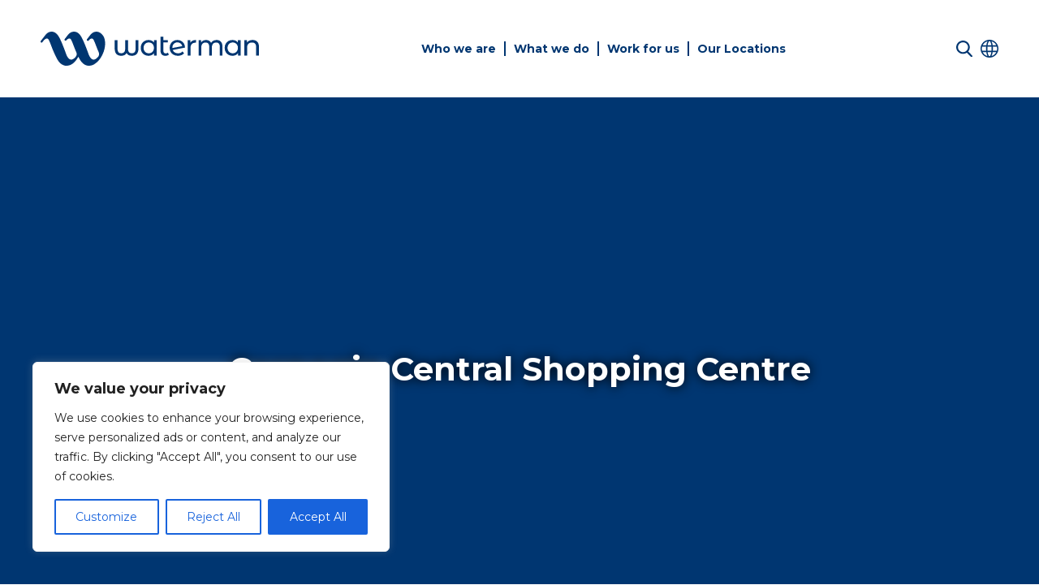

--- FILE ---
content_type: text/html; charset=UTF-8
request_url: https://www.watermangroup.com/project/carnegie-central-shopping-centre/
body_size: 28937
content:
<!doctype html>
<html dir="ltr" lang="en-GB" prefix="og: https://ogp.me/ns#">
<head>
<meta charset="UTF-8">
<script>
var gform;gform||(document.addEventListener("gform_main_scripts_loaded",function(){gform.scriptsLoaded=!0}),document.addEventListener("gform/theme/scripts_loaded",function(){gform.themeScriptsLoaded=!0}),window.addEventListener("DOMContentLoaded",function(){gform.domLoaded=!0}),gform={domLoaded:!1,scriptsLoaded:!1,themeScriptsLoaded:!1,isFormEditor:()=>"function"==typeof InitializeEditor,callIfLoaded:function(o){return!(!gform.domLoaded||!gform.scriptsLoaded||!gform.themeScriptsLoaded&&!gform.isFormEditor()||(gform.isFormEditor()&&console.warn("The use of gform.initializeOnLoaded() is deprecated in the form editor context and will be removed in Gravity Forms 3.1."),o(),0))},initializeOnLoaded:function(o){gform.callIfLoaded(o)||(document.addEventListener("gform_main_scripts_loaded",()=>{gform.scriptsLoaded=!0,gform.callIfLoaded(o)}),document.addEventListener("gform/theme/scripts_loaded",()=>{gform.themeScriptsLoaded=!0,gform.callIfLoaded(o)}),window.addEventListener("DOMContentLoaded",()=>{gform.domLoaded=!0,gform.callIfLoaded(o)}))},hooks:{action:{},filter:{}},addAction:function(o,r,e,t){gform.addHook("action",o,r,e,t)},addFilter:function(o,r,e,t){gform.addHook("filter",o,r,e,t)},doAction:function(o){gform.doHook("action",o,arguments)},applyFilters:function(o){return gform.doHook("filter",o,arguments)},removeAction:function(o,r){gform.removeHook("action",o,r)},removeFilter:function(o,r,e){gform.removeHook("filter",o,r,e)},addHook:function(o,r,e,t,n){null==gform.hooks[o][r]&&(gform.hooks[o][r]=[]);var d=gform.hooks[o][r];null==n&&(n=r+"_"+d.length),gform.hooks[o][r].push({tag:n,callable:e,priority:t=null==t?10:t})},doHook:function(r,o,e){var t;if(e=Array.prototype.slice.call(e,1),null!=gform.hooks[r][o]&&((o=gform.hooks[r][o]).sort(function(o,r){return o.priority-r.priority}),o.forEach(function(o){"function"!=typeof(t=o.callable)&&(t=window[t]),"action"==r?t.apply(null,e):e[0]=t.apply(null,e)})),"filter"==r)return e[0]},removeHook:function(o,r,t,n){var e;null!=gform.hooks[o][r]&&(e=(e=gform.hooks[o][r]).filter(function(o,r,e){return!!(null!=n&&n!=o.tag||null!=t&&t!=o.priority)}),gform.hooks[o][r]=e)}});
</script>
<meta name="viewport" content="width=device-width, initial-scale=1">
<link rel="profile" href="https://gmpg.org/xfn/11">
<!-- All in One SEO 4.9.3 - aioseo.com -->
<meta name="description" content="This project incorporates a multiple level shopping centre including supermarket, specialty retail tenancies, Spotlight and Anaconda stores, gymnasium, childcare centre and two levels of basement carparking. Waterman provided full design, documentation and construction phase services for the scheme, including mechanical, electrical, fire, hydraulic, vertical transport and ESD." />
<meta name="robots" content="max-image-preview:large" />
<meta name="google-site-verification" content="wEfeT_zpBAuzg3EM9OxCwlY21LW2DURcDtWcSrwRsDc" />
<link rel="canonical" href="https://www.watermangroup.com/project/carnegie-central-shopping-centre/" />
<meta name="generator" content="All in One SEO (AIOSEO) 4.9.3" />
<meta property="og:locale" content="en_GB" />
<meta property="og:site_name" content="Waterman - Engineering and Environmental Consultancy" />
<meta property="og:type" content="article" />
<meta property="og:title" content="Carnegie Central Shopping Centre - Waterman" />
<meta property="og:description" content="This project incorporates a multiple level shopping centre including supermarket, specialty retail tenancies, Spotlight and Anaconda stores, gymnasium, childcare centre and two levels of basement carparking. Waterman provided full design, documentation and construction phase services for the scheme, including mechanical, electrical, fire, hydraulic, vertical transport and ESD." />
<meta property="og:url" content="https://www.watermangroup.com/project/carnegie-central-shopping-centre/" />
<meta property="article:published_time" content="2022-08-31T13:43:22+00:00" />
<meta property="article:modified_time" content="2022-08-31T13:43:23+00:00" />
<meta name="twitter:card" content="summary_large_image" />
<meta name="twitter:site" content="@i" />
<meta name="twitter:title" content="Carnegie Central Shopping Centre - Waterman" />
<meta name="twitter:description" content="This project incorporates a multiple level shopping centre including supermarket, specialty retail tenancies, Spotlight and Anaconda stores, gymnasium, childcare centre and two levels of basement carparking. Waterman provided full design, documentation and construction phase services for the scheme, including mechanical, electrical, fire, hydraulic, vertical transport and ESD." />
<script type="application/ld+json" class="aioseo-schema">
{"@context":"https:\/\/schema.org","@graph":[{"@type":"BreadcrumbList","@id":"https:\/\/www.watermangroup.com\/project\/carnegie-central-shopping-centre\/#breadcrumblist","itemListElement":[{"@type":"ListItem","@id":"https:\/\/www.watermangroup.com#listItem","position":1,"name":"Home","item":"https:\/\/www.watermangroup.com","nextItem":{"@type":"ListItem","@id":"https:\/\/www.watermangroup.com\/blog\/location\/melbourne-australia\/#listItem","name":"Melbourne, Australia"}},{"@type":"ListItem","@id":"https:\/\/www.watermangroup.com\/blog\/location\/melbourne-australia\/#listItem","position":2,"name":"Melbourne, Australia","item":"https:\/\/www.watermangroup.com\/blog\/location\/melbourne-australia\/","nextItem":{"@type":"ListItem","@id":"https:\/\/www.watermangroup.com\/project\/carnegie-central-shopping-centre\/#listItem","name":"Carnegie Central Shopping Centre"},"previousItem":{"@type":"ListItem","@id":"https:\/\/www.watermangroup.com#listItem","name":"Home"}},{"@type":"ListItem","@id":"https:\/\/www.watermangroup.com\/project\/carnegie-central-shopping-centre\/#listItem","position":3,"name":"Carnegie Central Shopping Centre","previousItem":{"@type":"ListItem","@id":"https:\/\/www.watermangroup.com\/blog\/location\/melbourne-australia\/#listItem","name":"Melbourne, Australia"}}]},{"@type":"Organization","@id":"https:\/\/www.watermangroup.com\/#organization","name":"Waterman","description":"Engineering and Environmental Consultancy","url":"https:\/\/www.watermangroup.com\/","sameAs":["https:\/\/twitter.com\/i\/flow\/login?redirect_after_login=Waterman_group","https:\/\/www.linkedin.com\/company\/waterman-group\/"]},{"@type":"WebPage","@id":"https:\/\/www.watermangroup.com\/project\/carnegie-central-shopping-centre\/#webpage","url":"https:\/\/www.watermangroup.com\/project\/carnegie-central-shopping-centre\/","name":"Carnegie Central Shopping Centre - Waterman","description":"This project incorporates a multiple level shopping centre including supermarket, specialty retail tenancies, Spotlight and Anaconda stores, gymnasium, childcare centre and two levels of basement carparking. Waterman provided full design, documentation and construction phase services for the scheme, including mechanical, electrical, fire, hydraulic, vertical transport and ESD.","inLanguage":"en-GB","isPartOf":{"@id":"https:\/\/www.watermangroup.com\/#website"},"breadcrumb":{"@id":"https:\/\/www.watermangroup.com\/project\/carnegie-central-shopping-centre\/#breadcrumblist"},"datePublished":"2022-08-31T14:43:22+01:00","dateModified":"2022-08-31T14:43:23+01:00"},{"@type":"WebSite","@id":"https:\/\/www.watermangroup.com\/#website","url":"https:\/\/www.watermangroup.com\/","name":"Waterman","description":"Engineering and Environmental Consultancy","inLanguage":"en-GB","publisher":{"@id":"https:\/\/www.watermangroup.com\/#organization"}}]}
</script>
<!-- All in One SEO -->
<!-- This site is optimized with the Yoast SEO Premium plugin v26.5 (Yoast SEO v26.7) - https://yoast.com/wordpress/plugins/seo/ -->
<title>Carnegie Central Shopping Centre - Waterman</title>
<link rel="canonical" href="https://www.watermangroup.com/project/carnegie-central-shopping-centre/" />
<meta property="og:locale" content="en_GB" />
<meta property="og:type" content="article" />
<meta property="og:title" content="Carnegie Central Shopping Centre" />
<meta property="og:description" content="This project incorporates a multiple level shopping centre including supermarket, specialty retail tenancies, Spotlight and Anaconda stores, gymnasium, childcare centre and two levels of basement carparking. Waterman provided full design, documentation and construction phase services for the scheme, including mechanical, electrical, fire, hydraulic, vertical transport and ESD." />
<meta property="og:url" content="https://www.watermangroup.com/project/carnegie-central-shopping-centre/" />
<meta property="og:site_name" content="Waterman" />
<meta property="article:modified_time" content="2022-08-31T13:43:23+00:00" />
<meta name="twitter:card" content="summary_large_image" />
<meta name="twitter:site" content="@Waterman_group" />
<script type="application/ld+json" class="yoast-schema-graph">{"@context":"https://schema.org","@graph":[{"@type":"WebPage","@id":"https://www.watermangroup.com/project/carnegie-central-shopping-centre/","url":"https://www.watermangroup.com/project/carnegie-central-shopping-centre/","name":"Carnegie Central Shopping Centre - Waterman","isPartOf":{"@id":"https://www.watermangroup.com/#website"},"datePublished":"2022-08-31T13:43:22+00:00","dateModified":"2022-08-31T13:43:23+00:00","breadcrumb":{"@id":"https://www.watermangroup.com/project/carnegie-central-shopping-centre/#breadcrumb"},"inLanguage":"en-GB","potentialAction":[{"@type":"ReadAction","target":["https://www.watermangroup.com/project/carnegie-central-shopping-centre/"]}]},{"@type":"BreadcrumbList","@id":"https://www.watermangroup.com/project/carnegie-central-shopping-centre/#breadcrumb","itemListElement":[{"@type":"ListItem","position":1,"name":"Home","item":"https://www.watermangroup.com/"},{"@type":"ListItem","position":2,"name":"Carnegie Central Shopping Centre"}]},{"@type":"WebSite","@id":"https://www.watermangroup.com/#website","url":"https://www.watermangroup.com/","name":"Watermangroup.com","description":"Engineering and Environmental Consultancy","publisher":{"@id":"https://www.watermangroup.com/#organization"},"potentialAction":[{"@type":"SearchAction","target":{"@type":"EntryPoint","urlTemplate":"https://www.watermangroup.com/?s={search_term_string}"},"query-input":{"@type":"PropertyValueSpecification","valueRequired":true,"valueName":"search_term_string"}}],"inLanguage":"en-GB"},{"@type":"Organization","@id":"https://www.watermangroup.com/#organization","name":"Waterman","url":"https://www.watermangroup.com/","logo":{"@type":"ImageObject","inLanguage":"en-GB","@id":"https://www.watermangroup.com/#/schema/logo/image/","url":"https://watermangroup.b-cdn.net/wp-content/uploads/2022/07/logo.svg","contentUrl":"https://watermangroup.b-cdn.net/wp-content/uploads/2022/07/logo.svg","width":"1024","height":"1024","caption":"Waterman"},"image":{"@id":"https://www.watermangroup.com/#/schema/logo/image/"},"sameAs":["https://x.com/Waterman_group","https://www.linkedin.com/company/waterman-group/"]}]}</script>
<!-- / Yoast SEO Premium plugin. -->
<link rel='dns-prefetch' href='//static.addtoany.com' />
<link rel='dns-prefetch' href='//unpkg.com' />
<link rel='dns-prefetch' href='//cdn.jsdelivr.net' />
<link rel='dns-prefetch' href='//www.google.com' />
<link rel='preconnect' href='https://watermangroup.b-cdn.net' />
<link rel="alternate" type="application/rss+xml" title="Waterman &raquo; Feed" href="https://www.watermangroup.com/feed/" />
<link rel="alternate" title="oEmbed (JSON)" type="application/json+oembed" href="https://www.watermangroup.com/wp-json/oembed/1.0/embed?url=https%3A%2F%2Fwww.watermangroup.com%2Fproject%2Fcarnegie-central-shopping-centre%2F" />
<link rel="alternate" title="oEmbed (XML)" type="text/xml+oembed" href="https://www.watermangroup.com/wp-json/oembed/1.0/embed?url=https%3A%2F%2Fwww.watermangroup.com%2Fproject%2Fcarnegie-central-shopping-centre%2F&#038;format=xml" />
<!-- This site uses the Google Analytics by MonsterInsights plugin v9.11.1 - Using Analytics tracking - https://www.monsterinsights.com/ -->
<script src="//www.googletagmanager.com/gtag/js?id=G-QP0G5ZCX4B"  data-cfasync="false" data-wpfc-render="false" async></script>
<script data-cfasync="false" data-wpfc-render="false">
var mi_version = '9.11.1';
var mi_track_user = true;
var mi_no_track_reason = '';
var MonsterInsightsDefaultLocations = {"page_location":"https:\/\/www.watermangroup.com\/project\/carnegie-central-shopping-centre\/","page_referrer":"https:\/\/www.watermangroup.com\/"};
if ( typeof MonsterInsightsPrivacyGuardFilter === 'function' ) {
var MonsterInsightsLocations = (typeof MonsterInsightsExcludeQuery === 'object') ? MonsterInsightsPrivacyGuardFilter( MonsterInsightsExcludeQuery ) : MonsterInsightsPrivacyGuardFilter( MonsterInsightsDefaultLocations );
} else {
var MonsterInsightsLocations = (typeof MonsterInsightsExcludeQuery === 'object') ? MonsterInsightsExcludeQuery : MonsterInsightsDefaultLocations;
}
var disableStrs = [
'ga-disable-G-QP0G5ZCX4B',
];
/* Function to detect opted out users */
function __gtagTrackerIsOptedOut() {
for (var index = 0; index < disableStrs.length; index++) {
if (document.cookie.indexOf(disableStrs[index] + '=true') > -1) {
return true;
}
}
return false;
}
/* Disable tracking if the opt-out cookie exists. */
if (__gtagTrackerIsOptedOut()) {
for (var index = 0; index < disableStrs.length; index++) {
window[disableStrs[index]] = true;
}
}
/* Opt-out function */
function __gtagTrackerOptout() {
for (var index = 0; index < disableStrs.length; index++) {
document.cookie = disableStrs[index] + '=true; expires=Thu, 31 Dec 2099 23:59:59 UTC; path=/';
window[disableStrs[index]] = true;
}
}
if ('undefined' === typeof gaOptout) {
function gaOptout() {
__gtagTrackerOptout();
}
}
window.dataLayer = window.dataLayer || [];
window.MonsterInsightsDualTracker = {
helpers: {},
trackers: {},
};
if (mi_track_user) {
function __gtagDataLayer() {
dataLayer.push(arguments);
}
function __gtagTracker(type, name, parameters) {
if (!parameters) {
parameters = {};
}
if (parameters.send_to) {
__gtagDataLayer.apply(null, arguments);
return;
}
if (type === 'event') {
parameters.send_to = monsterinsights_frontend.v4_id;
var hookName = name;
if (typeof parameters['event_category'] !== 'undefined') {
hookName = parameters['event_category'] + ':' + name;
}
if (typeof MonsterInsightsDualTracker.trackers[hookName] !== 'undefined') {
MonsterInsightsDualTracker.trackers[hookName](parameters);
} else {
__gtagDataLayer('event', name, parameters);
}
} else {
__gtagDataLayer.apply(null, arguments);
}
}
__gtagTracker('js', new Date());
__gtagTracker('set', {
'developer_id.dZGIzZG': true,
});
if ( MonsterInsightsLocations.page_location ) {
__gtagTracker('set', MonsterInsightsLocations);
}
__gtagTracker('config', 'G-QP0G5ZCX4B', {"forceSSL":"true","link_attribution":"true"} );
window.gtag = __gtagTracker;										(function () {
/* https://developers.google.com/analytics/devguides/collection/analyticsjs/ */
/* ga and __gaTracker compatibility shim. */
var noopfn = function () {
return null;
};
var newtracker = function () {
return new Tracker();
};
var Tracker = function () {
return null;
};
var p = Tracker.prototype;
p.get = noopfn;
p.set = noopfn;
p.send = function () {
var args = Array.prototype.slice.call(arguments);
args.unshift('send');
__gaTracker.apply(null, args);
};
var __gaTracker = function () {
var len = arguments.length;
if (len === 0) {
return;
}
var f = arguments[len - 1];
if (typeof f !== 'object' || f === null || typeof f.hitCallback !== 'function') {
if ('send' === arguments[0]) {
var hitConverted, hitObject = false, action;
if ('event' === arguments[1]) {
if ('undefined' !== typeof arguments[3]) {
hitObject = {
'eventAction': arguments[3],
'eventCategory': arguments[2],
'eventLabel': arguments[4],
'value': arguments[5] ? arguments[5] : 1,
}
}
}
if ('pageview' === arguments[1]) {
if ('undefined' !== typeof arguments[2]) {
hitObject = {
'eventAction': 'page_view',
'page_path': arguments[2],
}
}
}
if (typeof arguments[2] === 'object') {
hitObject = arguments[2];
}
if (typeof arguments[5] === 'object') {
Object.assign(hitObject, arguments[5]);
}
if ('undefined' !== typeof arguments[1].hitType) {
hitObject = arguments[1];
if ('pageview' === hitObject.hitType) {
hitObject.eventAction = 'page_view';
}
}
if (hitObject) {
action = 'timing' === arguments[1].hitType ? 'timing_complete' : hitObject.eventAction;
hitConverted = mapArgs(hitObject);
__gtagTracker('event', action, hitConverted);
}
}
return;
}
function mapArgs(args) {
var arg, hit = {};
var gaMap = {
'eventCategory': 'event_category',
'eventAction': 'event_action',
'eventLabel': 'event_label',
'eventValue': 'event_value',
'nonInteraction': 'non_interaction',
'timingCategory': 'event_category',
'timingVar': 'name',
'timingValue': 'value',
'timingLabel': 'event_label',
'page': 'page_path',
'location': 'page_location',
'title': 'page_title',
'referrer' : 'page_referrer',
};
for (arg in args) {
if (!(!args.hasOwnProperty(arg) || !gaMap.hasOwnProperty(arg))) {
hit[gaMap[arg]] = args[arg];
} else {
hit[arg] = args[arg];
}
}
return hit;
}
try {
f.hitCallback();
} catch (ex) {
}
};
__gaTracker.create = newtracker;
__gaTracker.getByName = newtracker;
__gaTracker.getAll = function () {
return [];
};
__gaTracker.remove = noopfn;
__gaTracker.loaded = true;
window['__gaTracker'] = __gaTracker;
})();
} else {
console.log("");
(function () {
function __gtagTracker() {
return null;
}
window['__gtagTracker'] = __gtagTracker;
window['gtag'] = __gtagTracker;
})();
}
</script>
<!-- / Google Analytics by MonsterInsights -->
<style id='wp-img-auto-sizes-contain-inline-css'>
img:is([sizes=auto i],[sizes^="auto," i]){contain-intrinsic-size:3000px 1500px}
/*# sourceURL=wp-img-auto-sizes-contain-inline-css */
</style>
<style id='wp-block-library-inline-css'>
:root{--wp-block-synced-color:#7a00df;--wp-block-synced-color--rgb:122,0,223;--wp-bound-block-color:var(--wp-block-synced-color);--wp-editor-canvas-background:#ddd;--wp-admin-theme-color:#007cba;--wp-admin-theme-color--rgb:0,124,186;--wp-admin-theme-color-darker-10:#006ba1;--wp-admin-theme-color-darker-10--rgb:0,107,160.5;--wp-admin-theme-color-darker-20:#005a87;--wp-admin-theme-color-darker-20--rgb:0,90,135;--wp-admin-border-width-focus:2px}@media (min-resolution:192dpi){:root{--wp-admin-border-width-focus:1.5px}}.wp-element-button{cursor:pointer}:root .has-very-light-gray-background-color{background-color:#eee}:root .has-very-dark-gray-background-color{background-color:#313131}:root .has-very-light-gray-color{color:#eee}:root .has-very-dark-gray-color{color:#313131}:root .has-vivid-green-cyan-to-vivid-cyan-blue-gradient-background{background:linear-gradient(135deg,#00d084,#0693e3)}:root .has-purple-crush-gradient-background{background:linear-gradient(135deg,#34e2e4,#4721fb 50%,#ab1dfe)}:root .has-hazy-dawn-gradient-background{background:linear-gradient(135deg,#faaca8,#dad0ec)}:root .has-subdued-olive-gradient-background{background:linear-gradient(135deg,#fafae1,#67a671)}:root .has-atomic-cream-gradient-background{background:linear-gradient(135deg,#fdd79a,#004a59)}:root .has-nightshade-gradient-background{background:linear-gradient(135deg,#330968,#31cdcf)}:root .has-midnight-gradient-background{background:linear-gradient(135deg,#020381,#2874fc)}:root{--wp--preset--font-size--normal:16px;--wp--preset--font-size--huge:42px}.has-regular-font-size{font-size:1em}.has-larger-font-size{font-size:2.625em}.has-normal-font-size{font-size:var(--wp--preset--font-size--normal)}.has-huge-font-size{font-size:var(--wp--preset--font-size--huge)}.has-text-align-center{text-align:center}.has-text-align-left{text-align:left}.has-text-align-right{text-align:right}.has-fit-text{white-space:nowrap!important}#end-resizable-editor-section{display:none}.aligncenter{clear:both}.items-justified-left{justify-content:flex-start}.items-justified-center{justify-content:center}.items-justified-right{justify-content:flex-end}.items-justified-space-between{justify-content:space-between}.screen-reader-text{border:0;clip-path:inset(50%);height:1px;margin:-1px;overflow:hidden;padding:0;position:absolute;width:1px;word-wrap:normal!important}.screen-reader-text:focus{background-color:#ddd;clip-path:none;color:#444;display:block;font-size:1em;height:auto;left:5px;line-height:normal;padding:15px 23px 14px;text-decoration:none;top:5px;width:auto;z-index:100000}html :where(.has-border-color){border-style:solid}html :where([style*=border-top-color]){border-top-style:solid}html :where([style*=border-right-color]){border-right-style:solid}html :where([style*=border-bottom-color]){border-bottom-style:solid}html :where([style*=border-left-color]){border-left-style:solid}html :where([style*=border-width]){border-style:solid}html :where([style*=border-top-width]){border-top-style:solid}html :where([style*=border-right-width]){border-right-style:solid}html :where([style*=border-bottom-width]){border-bottom-style:solid}html :where([style*=border-left-width]){border-left-style:solid}html :where(img[class*=wp-image-]){height:auto;max-width:100%}:where(figure){margin:0 0 1em}html :where(.is-position-sticky){--wp-admin--admin-bar--position-offset:var(--wp-admin--admin-bar--height,0px)}@media screen and (max-width:600px){html :where(.is-position-sticky){--wp-admin--admin-bar--position-offset:0px}}
/*# sourceURL=wp-block-library-inline-css */
</style><style id='global-styles-inline-css'>
:root{--wp--preset--aspect-ratio--square: 1;--wp--preset--aspect-ratio--4-3: 4/3;--wp--preset--aspect-ratio--3-4: 3/4;--wp--preset--aspect-ratio--3-2: 3/2;--wp--preset--aspect-ratio--2-3: 2/3;--wp--preset--aspect-ratio--16-9: 16/9;--wp--preset--aspect-ratio--9-16: 9/16;--wp--preset--color--black: #000000;--wp--preset--color--cyan-bluish-gray: #abb8c3;--wp--preset--color--white: #ffffff;--wp--preset--color--pale-pink: #f78da7;--wp--preset--color--vivid-red: #cf2e2e;--wp--preset--color--luminous-vivid-orange: #ff6900;--wp--preset--color--luminous-vivid-amber: #fcb900;--wp--preset--color--light-green-cyan: #7bdcb5;--wp--preset--color--vivid-green-cyan: #00d084;--wp--preset--color--pale-cyan-blue: #8ed1fc;--wp--preset--color--vivid-cyan-blue: #0693e3;--wp--preset--color--vivid-purple: #9b51e0;--wp--preset--color--background: #ffffff;--wp--preset--color--foreground: #404040;--wp--preset--color--primary: #b91c1c;--wp--preset--color--secondary: #15803d;--wp--preset--color--tertiary: #0369a1;--wp--preset--gradient--vivid-cyan-blue-to-vivid-purple: linear-gradient(135deg,rgb(6,147,227) 0%,rgb(155,81,224) 100%);--wp--preset--gradient--light-green-cyan-to-vivid-green-cyan: linear-gradient(135deg,rgb(122,220,180) 0%,rgb(0,208,130) 100%);--wp--preset--gradient--luminous-vivid-amber-to-luminous-vivid-orange: linear-gradient(135deg,rgb(252,185,0) 0%,rgb(255,105,0) 100%);--wp--preset--gradient--luminous-vivid-orange-to-vivid-red: linear-gradient(135deg,rgb(255,105,0) 0%,rgb(207,46,46) 100%);--wp--preset--gradient--very-light-gray-to-cyan-bluish-gray: linear-gradient(135deg,rgb(238,238,238) 0%,rgb(169,184,195) 100%);--wp--preset--gradient--cool-to-warm-spectrum: linear-gradient(135deg,rgb(74,234,220) 0%,rgb(151,120,209) 20%,rgb(207,42,186) 40%,rgb(238,44,130) 60%,rgb(251,105,98) 80%,rgb(254,248,76) 100%);--wp--preset--gradient--blush-light-purple: linear-gradient(135deg,rgb(255,206,236) 0%,rgb(152,150,240) 100%);--wp--preset--gradient--blush-bordeaux: linear-gradient(135deg,rgb(254,205,165) 0%,rgb(254,45,45) 50%,rgb(107,0,62) 100%);--wp--preset--gradient--luminous-dusk: linear-gradient(135deg,rgb(255,203,112) 0%,rgb(199,81,192) 50%,rgb(65,88,208) 100%);--wp--preset--gradient--pale-ocean: linear-gradient(135deg,rgb(255,245,203) 0%,rgb(182,227,212) 50%,rgb(51,167,181) 100%);--wp--preset--gradient--electric-grass: linear-gradient(135deg,rgb(202,248,128) 0%,rgb(113,206,126) 100%);--wp--preset--gradient--midnight: linear-gradient(135deg,rgb(2,3,129) 0%,rgb(40,116,252) 100%);--wp--preset--font-size--small: 13px;--wp--preset--font-size--medium: 20px;--wp--preset--font-size--large: 36px;--wp--preset--font-size--x-large: 42px;--wp--preset--spacing--20: 0.44rem;--wp--preset--spacing--30: 0.67rem;--wp--preset--spacing--40: 1rem;--wp--preset--spacing--50: 1.5rem;--wp--preset--spacing--60: 2.25rem;--wp--preset--spacing--70: 3.38rem;--wp--preset--spacing--80: 5.06rem;--wp--preset--shadow--natural: 6px 6px 9px rgba(0, 0, 0, 0.2);--wp--preset--shadow--deep: 12px 12px 50px rgba(0, 0, 0, 0.4);--wp--preset--shadow--sharp: 6px 6px 0px rgba(0, 0, 0, 0.2);--wp--preset--shadow--outlined: 6px 6px 0px -3px rgb(255, 255, 255), 6px 6px rgb(0, 0, 0);--wp--preset--shadow--crisp: 6px 6px 0px rgb(0, 0, 0);}:root { --wp--style--global--content-size: 40rem;--wp--style--global--wide-size: 60rem; }:where(body) { margin: 0; }.wp-site-blocks > .alignleft { float: left; margin-right: 2em; }.wp-site-blocks > .alignright { float: right; margin-left: 2em; }.wp-site-blocks > .aligncenter { justify-content: center; margin-left: auto; margin-right: auto; }:where(.is-layout-flex){gap: 0.5em;}:where(.is-layout-grid){gap: 0.5em;}.is-layout-flow > .alignleft{float: left;margin-inline-start: 0;margin-inline-end: 2em;}.is-layout-flow > .alignright{float: right;margin-inline-start: 2em;margin-inline-end: 0;}.is-layout-flow > .aligncenter{margin-left: auto !important;margin-right: auto !important;}.is-layout-constrained > .alignleft{float: left;margin-inline-start: 0;margin-inline-end: 2em;}.is-layout-constrained > .alignright{float: right;margin-inline-start: 2em;margin-inline-end: 0;}.is-layout-constrained > .aligncenter{margin-left: auto !important;margin-right: auto !important;}.is-layout-constrained > :where(:not(.alignleft):not(.alignright):not(.alignfull)){max-width: var(--wp--style--global--content-size);margin-left: auto !important;margin-right: auto !important;}.is-layout-constrained > .alignwide{max-width: var(--wp--style--global--wide-size);}body .is-layout-flex{display: flex;}.is-layout-flex{flex-wrap: wrap;align-items: center;}.is-layout-flex > :is(*, div){margin: 0;}body .is-layout-grid{display: grid;}.is-layout-grid > :is(*, div){margin: 0;}body{padding-top: 0px;padding-right: 0px;padding-bottom: 0px;padding-left: 0px;}a:where(:not(.wp-element-button)){text-decoration: underline;}:root :where(.wp-element-button, .wp-block-button__link){background-color: #32373c;border-width: 0;color: #fff;font-family: inherit;font-size: inherit;font-style: inherit;font-weight: inherit;letter-spacing: inherit;line-height: inherit;padding-top: calc(0.667em + 2px);padding-right: calc(1.333em + 2px);padding-bottom: calc(0.667em + 2px);padding-left: calc(1.333em + 2px);text-decoration: none;text-transform: inherit;}.has-black-color{color: var(--wp--preset--color--black) !important;}.has-cyan-bluish-gray-color{color: var(--wp--preset--color--cyan-bluish-gray) !important;}.has-white-color{color: var(--wp--preset--color--white) !important;}.has-pale-pink-color{color: var(--wp--preset--color--pale-pink) !important;}.has-vivid-red-color{color: var(--wp--preset--color--vivid-red) !important;}.has-luminous-vivid-orange-color{color: var(--wp--preset--color--luminous-vivid-orange) !important;}.has-luminous-vivid-amber-color{color: var(--wp--preset--color--luminous-vivid-amber) !important;}.has-light-green-cyan-color{color: var(--wp--preset--color--light-green-cyan) !important;}.has-vivid-green-cyan-color{color: var(--wp--preset--color--vivid-green-cyan) !important;}.has-pale-cyan-blue-color{color: var(--wp--preset--color--pale-cyan-blue) !important;}.has-vivid-cyan-blue-color{color: var(--wp--preset--color--vivid-cyan-blue) !important;}.has-vivid-purple-color{color: var(--wp--preset--color--vivid-purple) !important;}.has-background-color{color: var(--wp--preset--color--background) !important;}.has-foreground-color{color: var(--wp--preset--color--foreground) !important;}.has-primary-color{color: var(--wp--preset--color--primary) !important;}.has-secondary-color{color: var(--wp--preset--color--secondary) !important;}.has-tertiary-color{color: var(--wp--preset--color--tertiary) !important;}.has-black-background-color{background-color: var(--wp--preset--color--black) !important;}.has-cyan-bluish-gray-background-color{background-color: var(--wp--preset--color--cyan-bluish-gray) !important;}.has-white-background-color{background-color: var(--wp--preset--color--white) !important;}.has-pale-pink-background-color{background-color: var(--wp--preset--color--pale-pink) !important;}.has-vivid-red-background-color{background-color: var(--wp--preset--color--vivid-red) !important;}.has-luminous-vivid-orange-background-color{background-color: var(--wp--preset--color--luminous-vivid-orange) !important;}.has-luminous-vivid-amber-background-color{background-color: var(--wp--preset--color--luminous-vivid-amber) !important;}.has-light-green-cyan-background-color{background-color: var(--wp--preset--color--light-green-cyan) !important;}.has-vivid-green-cyan-background-color{background-color: var(--wp--preset--color--vivid-green-cyan) !important;}.has-pale-cyan-blue-background-color{background-color: var(--wp--preset--color--pale-cyan-blue) !important;}.has-vivid-cyan-blue-background-color{background-color: var(--wp--preset--color--vivid-cyan-blue) !important;}.has-vivid-purple-background-color{background-color: var(--wp--preset--color--vivid-purple) !important;}.has-background-background-color{background-color: var(--wp--preset--color--background) !important;}.has-foreground-background-color{background-color: var(--wp--preset--color--foreground) !important;}.has-primary-background-color{background-color: var(--wp--preset--color--primary) !important;}.has-secondary-background-color{background-color: var(--wp--preset--color--secondary) !important;}.has-tertiary-background-color{background-color: var(--wp--preset--color--tertiary) !important;}.has-black-border-color{border-color: var(--wp--preset--color--black) !important;}.has-cyan-bluish-gray-border-color{border-color: var(--wp--preset--color--cyan-bluish-gray) !important;}.has-white-border-color{border-color: var(--wp--preset--color--white) !important;}.has-pale-pink-border-color{border-color: var(--wp--preset--color--pale-pink) !important;}.has-vivid-red-border-color{border-color: var(--wp--preset--color--vivid-red) !important;}.has-luminous-vivid-orange-border-color{border-color: var(--wp--preset--color--luminous-vivid-orange) !important;}.has-luminous-vivid-amber-border-color{border-color: var(--wp--preset--color--luminous-vivid-amber) !important;}.has-light-green-cyan-border-color{border-color: var(--wp--preset--color--light-green-cyan) !important;}.has-vivid-green-cyan-border-color{border-color: var(--wp--preset--color--vivid-green-cyan) !important;}.has-pale-cyan-blue-border-color{border-color: var(--wp--preset--color--pale-cyan-blue) !important;}.has-vivid-cyan-blue-border-color{border-color: var(--wp--preset--color--vivid-cyan-blue) !important;}.has-vivid-purple-border-color{border-color: var(--wp--preset--color--vivid-purple) !important;}.has-background-border-color{border-color: var(--wp--preset--color--background) !important;}.has-foreground-border-color{border-color: var(--wp--preset--color--foreground) !important;}.has-primary-border-color{border-color: var(--wp--preset--color--primary) !important;}.has-secondary-border-color{border-color: var(--wp--preset--color--secondary) !important;}.has-tertiary-border-color{border-color: var(--wp--preset--color--tertiary) !important;}.has-vivid-cyan-blue-to-vivid-purple-gradient-background{background: var(--wp--preset--gradient--vivid-cyan-blue-to-vivid-purple) !important;}.has-light-green-cyan-to-vivid-green-cyan-gradient-background{background: var(--wp--preset--gradient--light-green-cyan-to-vivid-green-cyan) !important;}.has-luminous-vivid-amber-to-luminous-vivid-orange-gradient-background{background: var(--wp--preset--gradient--luminous-vivid-amber-to-luminous-vivid-orange) !important;}.has-luminous-vivid-orange-to-vivid-red-gradient-background{background: var(--wp--preset--gradient--luminous-vivid-orange-to-vivid-red) !important;}.has-very-light-gray-to-cyan-bluish-gray-gradient-background{background: var(--wp--preset--gradient--very-light-gray-to-cyan-bluish-gray) !important;}.has-cool-to-warm-spectrum-gradient-background{background: var(--wp--preset--gradient--cool-to-warm-spectrum) !important;}.has-blush-light-purple-gradient-background{background: var(--wp--preset--gradient--blush-light-purple) !important;}.has-blush-bordeaux-gradient-background{background: var(--wp--preset--gradient--blush-bordeaux) !important;}.has-luminous-dusk-gradient-background{background: var(--wp--preset--gradient--luminous-dusk) !important;}.has-pale-ocean-gradient-background{background: var(--wp--preset--gradient--pale-ocean) !important;}.has-electric-grass-gradient-background{background: var(--wp--preset--gradient--electric-grass) !important;}.has-midnight-gradient-background{background: var(--wp--preset--gradient--midnight) !important;}.has-small-font-size{font-size: var(--wp--preset--font-size--small) !important;}.has-medium-font-size{font-size: var(--wp--preset--font-size--medium) !important;}.has-large-font-size{font-size: var(--wp--preset--font-size--large) !important;}.has-x-large-font-size{font-size: var(--wp--preset--font-size--x-large) !important;}
/*# sourceURL=global-styles-inline-css */
</style>
<link rel='stylesheet' id='waterman-style-css' href='https://watermangroup.b-cdn.net/wp-content/themes/waterman/theme/style.css?ver=1.1.1' media='all' />
<link rel='stylesheet' id='updates-css' href='https://watermangroup.b-cdn.net/wp-content/themes/waterman/theme/updates.css?ver=1.0.3' media='all' />
<link rel='stylesheet' id='updates_v2-css' href='https://watermangroup.b-cdn.net/wp-content/themes/waterman/theme/updates_v28.css?ver=1.0.6' media='all' />
<link rel='stylesheet' id='addtoany-css' href='https://watermangroup.b-cdn.net/wp-content/plugins/add-to-any/addtoany.min.css?ver=1.16' media='all' />
<style id='addtoany-inline-css'>
@media screen and (min-width:981px){
.a2a_floating_style.a2a_default_style{display:none;}
}
/*# sourceURL=addtoany-inline-css */
</style>
<link rel='stylesheet' id='wp-block-paragraph-css' href='https://watermangroup.b-cdn.net/wp-includes/blocks/paragraph/style.min.css?ver=6.9' media='all' />
<script id="cookie-law-info-js-extra">
var _ckyConfig = {"_ipData":[],"_assetsURL":"https://watermangroup.b-cdn.net/wp-content/plugins/cookie-law-info/lite/frontend/images/","_publicURL":"https://www.watermangroup.com","_expiry":"365","_categories":[{"name":"Necessary","slug":"necessary","isNecessary":true,"ccpaDoNotSell":true,"cookies":[],"active":true,"defaultConsent":{"gdpr":true,"ccpa":true}},{"name":"Functional","slug":"functional","isNecessary":false,"ccpaDoNotSell":true,"cookies":[],"active":true,"defaultConsent":{"gdpr":false,"ccpa":false}},{"name":"Analytics","slug":"analytics","isNecessary":false,"ccpaDoNotSell":true,"cookies":[],"active":true,"defaultConsent":{"gdpr":false,"ccpa":false}},{"name":"Performance","slug":"performance","isNecessary":false,"ccpaDoNotSell":true,"cookies":[],"active":true,"defaultConsent":{"gdpr":false,"ccpa":false}},{"name":"Advertisement","slug":"advertisement","isNecessary":false,"ccpaDoNotSell":true,"cookies":[],"active":true,"defaultConsent":{"gdpr":false,"ccpa":false}}],"_activeLaw":"gdpr","_rootDomain":"","_block":"1","_showBanner":"1","_bannerConfig":{"settings":{"type":"box","preferenceCenterType":"popup","position":"bottom-left","applicableLaw":"gdpr"},"behaviours":{"reloadBannerOnAccept":false,"loadAnalyticsByDefault":false,"animations":{"onLoad":"animate","onHide":"sticky"}},"config":{"revisitConsent":{"status":true,"tag":"revisit-consent","position":"bottom-left","meta":{"url":"#"},"styles":{"background-color":"#0056A7"},"elements":{"title":{"type":"text","tag":"revisit-consent-title","status":true,"styles":{"color":"#0056a7"}}}},"preferenceCenter":{"toggle":{"status":true,"tag":"detail-category-toggle","type":"toggle","states":{"active":{"styles":{"background-color":"#1863DC"}},"inactive":{"styles":{"background-color":"#D0D5D2"}}}}},"categoryPreview":{"status":false,"toggle":{"status":true,"tag":"detail-category-preview-toggle","type":"toggle","states":{"active":{"styles":{"background-color":"#1863DC"}},"inactive":{"styles":{"background-color":"#D0D5D2"}}}}},"videoPlaceholder":{"status":true,"styles":{"background-color":"#000000","border-color":"#000000","color":"#ffffff"}},"readMore":{"status":false,"tag":"readmore-button","type":"link","meta":{"noFollow":true,"newTab":true},"styles":{"color":"#1863DC","background-color":"transparent","border-color":"transparent"}},"showMore":{"status":true,"tag":"show-desc-button","type":"button","styles":{"color":"#1863DC"}},"showLess":{"status":true,"tag":"hide-desc-button","type":"button","styles":{"color":"#1863DC"}},"alwaysActive":{"status":true,"tag":"always-active","styles":{"color":"#008000"}},"manualLinks":{"status":true,"tag":"manual-links","type":"link","styles":{"color":"#1863DC"}},"auditTable":{"status":true},"optOption":{"status":true,"toggle":{"status":true,"tag":"optout-option-toggle","type":"toggle","states":{"active":{"styles":{"background-color":"#1863dc"}},"inactive":{"styles":{"background-color":"#FFFFFF"}}}}}}},"_version":"3.3.9.1","_logConsent":"1","_tags":[{"tag":"accept-button","styles":{"color":"#FFFFFF","background-color":"#1863DC","border-color":"#1863DC"}},{"tag":"reject-button","styles":{"color":"#1863DC","background-color":"transparent","border-color":"#1863DC"}},{"tag":"settings-button","styles":{"color":"#1863DC","background-color":"transparent","border-color":"#1863DC"}},{"tag":"readmore-button","styles":{"color":"#1863DC","background-color":"transparent","border-color":"transparent"}},{"tag":"donotsell-button","styles":{"color":"#1863DC","background-color":"transparent","border-color":"transparent"}},{"tag":"show-desc-button","styles":{"color":"#1863DC"}},{"tag":"hide-desc-button","styles":{"color":"#1863DC"}},{"tag":"cky-always-active","styles":[]},{"tag":"cky-link","styles":[]},{"tag":"accept-button","styles":{"color":"#FFFFFF","background-color":"#1863DC","border-color":"#1863DC"}},{"tag":"revisit-consent","styles":{"background-color":"#0056A7"}}],"_shortCodes":[{"key":"cky_readmore","content":"\u003Ca href=\"#\" class=\"cky-policy\" aria-label=\"Cookie Policy\" target=\"_blank\" rel=\"noopener\" data-cky-tag=\"readmore-button\"\u003ECookie Policy\u003C/a\u003E","tag":"readmore-button","status":false,"attributes":{"rel":"nofollow","target":"_blank"}},{"key":"cky_show_desc","content":"\u003Cbutton class=\"cky-show-desc-btn\" data-cky-tag=\"show-desc-button\" aria-label=\"Show more\"\u003EShow more\u003C/button\u003E","tag":"show-desc-button","status":true,"attributes":[]},{"key":"cky_hide_desc","content":"\u003Cbutton class=\"cky-show-desc-btn\" data-cky-tag=\"hide-desc-button\" aria-label=\"Show less\"\u003EShow less\u003C/button\u003E","tag":"hide-desc-button","status":true,"attributes":[]},{"key":"cky_optout_show_desc","content":"[cky_optout_show_desc]","tag":"optout-show-desc-button","status":true,"attributes":[]},{"key":"cky_optout_hide_desc","content":"[cky_optout_hide_desc]","tag":"optout-hide-desc-button","status":true,"attributes":[]},{"key":"cky_category_toggle_label","content":"[cky_{{status}}_category_label] [cky_preference_{{category_slug}}_title]","tag":"","status":true,"attributes":[]},{"key":"cky_enable_category_label","content":"Enable","tag":"","status":true,"attributes":[]},{"key":"cky_disable_category_label","content":"Disable","tag":"","status":true,"attributes":[]},{"key":"cky_video_placeholder","content":"\u003Cdiv class=\"video-placeholder-normal\" data-cky-tag=\"video-placeholder\" id=\"[UNIQUEID]\"\u003E\u003Cp class=\"video-placeholder-text-normal\" data-cky-tag=\"placeholder-title\"\u003EPlease accept cookies to access this content\u003C/p\u003E\u003C/div\u003E","tag":"","status":true,"attributes":[]},{"key":"cky_enable_optout_label","content":"Enable","tag":"","status":true,"attributes":[]},{"key":"cky_disable_optout_label","content":"Disable","tag":"","status":true,"attributes":[]},{"key":"cky_optout_toggle_label","content":"[cky_{{status}}_optout_label] [cky_optout_option_title]","tag":"","status":true,"attributes":[]},{"key":"cky_optout_option_title","content":"Do Not Sell or Share My Personal Information","tag":"","status":true,"attributes":[]},{"key":"cky_optout_close_label","content":"Close","tag":"","status":true,"attributes":[]},{"key":"cky_preference_close_label","content":"Close","tag":"","status":true,"attributes":[]}],"_rtl":"","_language":"en","_providersToBlock":[]};
var _ckyStyles = {"css":".cky-overlay{background: #000000; opacity: 0.4; position: fixed; top: 0; left: 0; width: 100%; height: 100%; z-index: 99999999;}.cky-hide{display: none;}.cky-btn-revisit-wrapper{display: flex; align-items: center; justify-content: center; background: #0056a7; width: 45px; height: 45px; border-radius: 50%; position: fixed; z-index: 999999; cursor: pointer;}.cky-revisit-bottom-left{bottom: 15px; left: 15px;}.cky-revisit-bottom-right{bottom: 15px; right: 15px;}.cky-btn-revisit-wrapper .cky-btn-revisit{display: flex; align-items: center; justify-content: center; background: none; border: none; cursor: pointer; position: relative; margin: 0; padding: 0;}.cky-btn-revisit-wrapper .cky-btn-revisit img{max-width: fit-content; margin: 0; height: 30px; width: 30px;}.cky-revisit-bottom-left:hover::before{content: attr(data-tooltip); position: absolute; background: #4e4b66; color: #ffffff; left: calc(100% + 7px); font-size: 12px; line-height: 16px; width: max-content; padding: 4px 8px; border-radius: 4px;}.cky-revisit-bottom-left:hover::after{position: absolute; content: \"\"; border: 5px solid transparent; left: calc(100% + 2px); border-left-width: 0; border-right-color: #4e4b66;}.cky-revisit-bottom-right:hover::before{content: attr(data-tooltip); position: absolute; background: #4e4b66; color: #ffffff; right: calc(100% + 7px); font-size: 12px; line-height: 16px; width: max-content; padding: 4px 8px; border-radius: 4px;}.cky-revisit-bottom-right:hover::after{position: absolute; content: \"\"; border: 5px solid transparent; right: calc(100% + 2px); border-right-width: 0; border-left-color: #4e4b66;}.cky-revisit-hide{display: none;}.cky-consent-container{position: fixed; width: 440px; box-sizing: border-box; z-index: 9999999; border-radius: 6px;}.cky-consent-container .cky-consent-bar{background: #ffffff; border: 1px solid; padding: 20px 26px; box-shadow: 0 -1px 10px 0 #acabab4d; border-radius: 6px;}.cky-box-bottom-left{bottom: 40px; left: 40px;}.cky-box-bottom-right{bottom: 40px; right: 40px;}.cky-box-top-left{top: 40px; left: 40px;}.cky-box-top-right{top: 40px; right: 40px;}.cky-custom-brand-logo-wrapper .cky-custom-brand-logo{width: 100px; height: auto; margin: 0 0 12px 0;}.cky-notice .cky-title{color: #212121; font-weight: 700; font-size: 18px; line-height: 24px; margin: 0 0 12px 0;}.cky-notice-des *,.cky-preference-content-wrapper *,.cky-accordion-header-des *,.cky-gpc-wrapper .cky-gpc-desc *{font-size: 14px;}.cky-notice-des{color: #212121; font-size: 14px; line-height: 24px; font-weight: 400;}.cky-notice-des img{height: 25px; width: 25px;}.cky-consent-bar .cky-notice-des p,.cky-gpc-wrapper .cky-gpc-desc p,.cky-preference-body-wrapper .cky-preference-content-wrapper p,.cky-accordion-header-wrapper .cky-accordion-header-des p,.cky-cookie-des-table li div:last-child p{color: inherit; margin-top: 0; overflow-wrap: break-word;}.cky-notice-des P:last-child,.cky-preference-content-wrapper p:last-child,.cky-cookie-des-table li div:last-child p:last-child,.cky-gpc-wrapper .cky-gpc-desc p:last-child{margin-bottom: 0;}.cky-notice-des a.cky-policy,.cky-notice-des button.cky-policy{font-size: 14px; color: #1863dc; white-space: nowrap; cursor: pointer; background: transparent; border: 1px solid; text-decoration: underline;}.cky-notice-des button.cky-policy{padding: 0;}.cky-notice-des a.cky-policy:focus-visible,.cky-notice-des button.cky-policy:focus-visible,.cky-preference-content-wrapper .cky-show-desc-btn:focus-visible,.cky-accordion-header .cky-accordion-btn:focus-visible,.cky-preference-header .cky-btn-close:focus-visible,.cky-switch input[type=\"checkbox\"]:focus-visible,.cky-footer-wrapper a:focus-visible,.cky-btn:focus-visible{outline: 2px solid #1863dc; outline-offset: 2px;}.cky-btn:focus:not(:focus-visible),.cky-accordion-header .cky-accordion-btn:focus:not(:focus-visible),.cky-preference-content-wrapper .cky-show-desc-btn:focus:not(:focus-visible),.cky-btn-revisit-wrapper .cky-btn-revisit:focus:not(:focus-visible),.cky-preference-header .cky-btn-close:focus:not(:focus-visible),.cky-consent-bar .cky-banner-btn-close:focus:not(:focus-visible){outline: 0;}button.cky-show-desc-btn:not(:hover):not(:active){color: #1863dc; background: transparent;}button.cky-accordion-btn:not(:hover):not(:active),button.cky-banner-btn-close:not(:hover):not(:active),button.cky-btn-revisit:not(:hover):not(:active),button.cky-btn-close:not(:hover):not(:active){background: transparent;}.cky-consent-bar button:hover,.cky-modal.cky-modal-open button:hover,.cky-consent-bar button:focus,.cky-modal.cky-modal-open button:focus{text-decoration: none;}.cky-notice-btn-wrapper{display: flex; justify-content: flex-start; align-items: center; flex-wrap: wrap; margin-top: 16px;}.cky-notice-btn-wrapper .cky-btn{text-shadow: none; box-shadow: none;}.cky-btn{flex: auto; max-width: 100%; font-size: 14px; font-family: inherit; line-height: 24px; padding: 8px; font-weight: 500; margin: 0 8px 0 0; border-radius: 2px; cursor: pointer; text-align: center; text-transform: none; min-height: 0;}.cky-btn:hover{opacity: 0.8;}.cky-btn-customize{color: #1863dc; background: transparent; border: 2px solid #1863dc;}.cky-btn-reject{color: #1863dc; background: transparent; border: 2px solid #1863dc;}.cky-btn-accept{background: #1863dc; color: #ffffff; border: 2px solid #1863dc;}.cky-btn:last-child{margin-right: 0;}@media (max-width: 576px){.cky-box-bottom-left{bottom: 0; left: 0;}.cky-box-bottom-right{bottom: 0; right: 0;}.cky-box-top-left{top: 0; left: 0;}.cky-box-top-right{top: 0; right: 0;}}@media (max-width: 440px){.cky-box-bottom-left, .cky-box-bottom-right, .cky-box-top-left, .cky-box-top-right{width: 100%; max-width: 100%;}.cky-consent-container .cky-consent-bar{padding: 20px 0;}.cky-custom-brand-logo-wrapper, .cky-notice .cky-title, .cky-notice-des, .cky-notice-btn-wrapper{padding: 0 24px;}.cky-notice-des{max-height: 40vh; overflow-y: scroll;}.cky-notice-btn-wrapper{flex-direction: column; margin-top: 0;}.cky-btn{width: 100%; margin: 10px 0 0 0;}.cky-notice-btn-wrapper .cky-btn-customize{order: 2;}.cky-notice-btn-wrapper .cky-btn-reject{order: 3;}.cky-notice-btn-wrapper .cky-btn-accept{order: 1; margin-top: 16px;}}@media (max-width: 352px){.cky-notice .cky-title{font-size: 16px;}.cky-notice-des *{font-size: 12px;}.cky-notice-des, .cky-btn{font-size: 12px;}}.cky-modal.cky-modal-open{display: flex; visibility: visible; -webkit-transform: translate(-50%, -50%); -moz-transform: translate(-50%, -50%); -ms-transform: translate(-50%, -50%); -o-transform: translate(-50%, -50%); transform: translate(-50%, -50%); top: 50%; left: 50%; transition: all 1s ease;}.cky-modal{box-shadow: 0 32px 68px rgba(0, 0, 0, 0.3); margin: 0 auto; position: fixed; max-width: 100%; background: #ffffff; top: 50%; box-sizing: border-box; border-radius: 6px; z-index: 999999999; color: #212121; -webkit-transform: translate(-50%, 100%); -moz-transform: translate(-50%, 100%); -ms-transform: translate(-50%, 100%); -o-transform: translate(-50%, 100%); transform: translate(-50%, 100%); visibility: hidden; transition: all 0s ease;}.cky-preference-center{max-height: 79vh; overflow: hidden; width: 845px; overflow: hidden; flex: 1 1 0; display: flex; flex-direction: column; border-radius: 6px;}.cky-preference-header{display: flex; align-items: center; justify-content: space-between; padding: 22px 24px; border-bottom: 1px solid;}.cky-preference-header .cky-preference-title{font-size: 18px; font-weight: 700; line-height: 24px;}.cky-preference-header .cky-btn-close{margin: 0; cursor: pointer; vertical-align: middle; padding: 0; background: none; border: none; width: auto; height: auto; min-height: 0; line-height: 0; text-shadow: none; box-shadow: none;}.cky-preference-header .cky-btn-close img{margin: 0; height: 10px; width: 10px;}.cky-preference-body-wrapper{padding: 0 24px; flex: 1; overflow: auto; box-sizing: border-box;}.cky-preference-content-wrapper,.cky-gpc-wrapper .cky-gpc-desc{font-size: 14px; line-height: 24px; font-weight: 400; padding: 12px 0;}.cky-preference-content-wrapper{border-bottom: 1px solid;}.cky-preference-content-wrapper img{height: 25px; width: 25px;}.cky-preference-content-wrapper .cky-show-desc-btn{font-size: 14px; font-family: inherit; color: #1863dc; text-decoration: none; line-height: 24px; padding: 0; margin: 0; white-space: nowrap; cursor: pointer; background: transparent; border-color: transparent; text-transform: none; min-height: 0; text-shadow: none; box-shadow: none;}.cky-accordion-wrapper{margin-bottom: 10px;}.cky-accordion{border-bottom: 1px solid;}.cky-accordion:last-child{border-bottom: none;}.cky-accordion .cky-accordion-item{display: flex; margin-top: 10px;}.cky-accordion .cky-accordion-body{display: none;}.cky-accordion.cky-accordion-active .cky-accordion-body{display: block; padding: 0 22px; margin-bottom: 16px;}.cky-accordion-header-wrapper{cursor: pointer; width: 100%;}.cky-accordion-item .cky-accordion-header{display: flex; justify-content: space-between; align-items: center;}.cky-accordion-header .cky-accordion-btn{font-size: 16px; font-family: inherit; color: #212121; line-height: 24px; background: none; border: none; font-weight: 700; padding: 0; margin: 0; cursor: pointer; text-transform: none; min-height: 0; text-shadow: none; box-shadow: none;}.cky-accordion-header .cky-always-active{color: #008000; font-weight: 600; line-height: 24px; font-size: 14px;}.cky-accordion-header-des{font-size: 14px; line-height: 24px; margin: 10px 0 16px 0;}.cky-accordion-chevron{margin-right: 22px; position: relative; cursor: pointer;}.cky-accordion-chevron-hide{display: none;}.cky-accordion .cky-accordion-chevron i::before{content: \"\"; position: absolute; border-right: 1.4px solid; border-bottom: 1.4px solid; border-color: inherit; height: 6px; width: 6px; -webkit-transform: rotate(-45deg); -moz-transform: rotate(-45deg); -ms-transform: rotate(-45deg); -o-transform: rotate(-45deg); transform: rotate(-45deg); transition: all 0.2s ease-in-out; top: 8px;}.cky-accordion.cky-accordion-active .cky-accordion-chevron i::before{-webkit-transform: rotate(45deg); -moz-transform: rotate(45deg); -ms-transform: rotate(45deg); -o-transform: rotate(45deg); transform: rotate(45deg);}.cky-audit-table{background: #f4f4f4; border-radius: 6px;}.cky-audit-table .cky-empty-cookies-text{color: inherit; font-size: 12px; line-height: 24px; margin: 0; padding: 10px;}.cky-audit-table .cky-cookie-des-table{font-size: 12px; line-height: 24px; font-weight: normal; padding: 15px 10px; border-bottom: 1px solid; border-bottom-color: inherit; margin: 0;}.cky-audit-table .cky-cookie-des-table:last-child{border-bottom: none;}.cky-audit-table .cky-cookie-des-table li{list-style-type: none; display: flex; padding: 3px 0;}.cky-audit-table .cky-cookie-des-table li:first-child{padding-top: 0;}.cky-cookie-des-table li div:first-child{width: 100px; font-weight: 600; word-break: break-word; word-wrap: break-word;}.cky-cookie-des-table li div:last-child{flex: 1; word-break: break-word; word-wrap: break-word; margin-left: 8px;}.cky-footer-shadow{display: block; width: 100%; height: 40px; background: linear-gradient(180deg, rgba(255, 255, 255, 0) 0%, #ffffff 100%); position: absolute; bottom: calc(100% - 1px);}.cky-footer-wrapper{position: relative;}.cky-prefrence-btn-wrapper{display: flex; flex-wrap: wrap; align-items: center; justify-content: center; padding: 22px 24px; border-top: 1px solid;}.cky-prefrence-btn-wrapper .cky-btn{flex: auto; max-width: 100%; text-shadow: none; box-shadow: none;}.cky-btn-preferences{color: #1863dc; background: transparent; border: 2px solid #1863dc;}.cky-preference-header,.cky-preference-body-wrapper,.cky-preference-content-wrapper,.cky-accordion-wrapper,.cky-accordion,.cky-accordion-wrapper,.cky-footer-wrapper,.cky-prefrence-btn-wrapper{border-color: inherit;}@media (max-width: 845px){.cky-modal{max-width: calc(100% - 16px);}}@media (max-width: 576px){.cky-modal{max-width: 100%;}.cky-preference-center{max-height: 100vh;}.cky-prefrence-btn-wrapper{flex-direction: column;}.cky-accordion.cky-accordion-active .cky-accordion-body{padding-right: 0;}.cky-prefrence-btn-wrapper .cky-btn{width: 100%; margin: 10px 0 0 0;}.cky-prefrence-btn-wrapper .cky-btn-reject{order: 3;}.cky-prefrence-btn-wrapper .cky-btn-accept{order: 1; margin-top: 0;}.cky-prefrence-btn-wrapper .cky-btn-preferences{order: 2;}}@media (max-width: 425px){.cky-accordion-chevron{margin-right: 15px;}.cky-notice-btn-wrapper{margin-top: 0;}.cky-accordion.cky-accordion-active .cky-accordion-body{padding: 0 15px;}}@media (max-width: 352px){.cky-preference-header .cky-preference-title{font-size: 16px;}.cky-preference-header{padding: 16px 24px;}.cky-preference-content-wrapper *, .cky-accordion-header-des *{font-size: 12px;}.cky-preference-content-wrapper, .cky-preference-content-wrapper .cky-show-more, .cky-accordion-header .cky-always-active, .cky-accordion-header-des, .cky-preference-content-wrapper .cky-show-desc-btn, .cky-notice-des a.cky-policy{font-size: 12px;}.cky-accordion-header .cky-accordion-btn{font-size: 14px;}}.cky-switch{display: flex;}.cky-switch input[type=\"checkbox\"]{position: relative; width: 44px; height: 24px; margin: 0; background: #d0d5d2; -webkit-appearance: none; border-radius: 50px; cursor: pointer; outline: 0; border: none; top: 0;}.cky-switch input[type=\"checkbox\"]:checked{background: #1863dc;}.cky-switch input[type=\"checkbox\"]:before{position: absolute; content: \"\"; height: 20px; width: 20px; left: 2px; bottom: 2px; border-radius: 50%; background-color: white; -webkit-transition: 0.4s; transition: 0.4s; margin: 0;}.cky-switch input[type=\"checkbox\"]:after{display: none;}.cky-switch input[type=\"checkbox\"]:checked:before{-webkit-transform: translateX(20px); -ms-transform: translateX(20px); transform: translateX(20px);}@media (max-width: 425px){.cky-switch input[type=\"checkbox\"]{width: 38px; height: 21px;}.cky-switch input[type=\"checkbox\"]:before{height: 17px; width: 17px;}.cky-switch input[type=\"checkbox\"]:checked:before{-webkit-transform: translateX(17px); -ms-transform: translateX(17px); transform: translateX(17px);}}.cky-consent-bar .cky-banner-btn-close{position: absolute; right: 9px; top: 5px; background: none; border: none; cursor: pointer; padding: 0; margin: 0; min-height: 0; line-height: 0; height: auto; width: auto; text-shadow: none; box-shadow: none;}.cky-consent-bar .cky-banner-btn-close img{height: 9px; width: 9px; margin: 0;}.cky-notice-group{font-size: 14px; line-height: 24px; font-weight: 400; color: #212121;}.cky-notice-btn-wrapper .cky-btn-do-not-sell{font-size: 14px; line-height: 24px; padding: 6px 0; margin: 0; font-weight: 500; background: none; border-radius: 2px; border: none; cursor: pointer; text-align: left; color: #1863dc; background: transparent; border-color: transparent; box-shadow: none; text-shadow: none;}.cky-consent-bar .cky-banner-btn-close:focus-visible,.cky-notice-btn-wrapper .cky-btn-do-not-sell:focus-visible,.cky-opt-out-btn-wrapper .cky-btn:focus-visible,.cky-opt-out-checkbox-wrapper input[type=\"checkbox\"].cky-opt-out-checkbox:focus-visible{outline: 2px solid #1863dc; outline-offset: 2px;}@media (max-width: 440px){.cky-consent-container{width: 100%;}}@media (max-width: 352px){.cky-notice-des a.cky-policy, .cky-notice-btn-wrapper .cky-btn-do-not-sell{font-size: 12px;}}.cky-opt-out-wrapper{padding: 12px 0;}.cky-opt-out-wrapper .cky-opt-out-checkbox-wrapper{display: flex; align-items: center;}.cky-opt-out-checkbox-wrapper .cky-opt-out-checkbox-label{font-size: 16px; font-weight: 700; line-height: 24px; margin: 0 0 0 12px; cursor: pointer;}.cky-opt-out-checkbox-wrapper input[type=\"checkbox\"].cky-opt-out-checkbox{background-color: #ffffff; border: 1px solid black; width: 20px; height: 18.5px; margin: 0; -webkit-appearance: none; position: relative; display: flex; align-items: center; justify-content: center; border-radius: 2px; cursor: pointer;}.cky-opt-out-checkbox-wrapper input[type=\"checkbox\"].cky-opt-out-checkbox:checked{background-color: #1863dc; border: none;}.cky-opt-out-checkbox-wrapper input[type=\"checkbox\"].cky-opt-out-checkbox:checked::after{left: 6px; bottom: 4px; width: 7px; height: 13px; border: solid #ffffff; border-width: 0 3px 3px 0; border-radius: 2px; -webkit-transform: rotate(45deg); -ms-transform: rotate(45deg); transform: rotate(45deg); content: \"\"; position: absolute; box-sizing: border-box;}.cky-opt-out-checkbox-wrapper.cky-disabled .cky-opt-out-checkbox-label,.cky-opt-out-checkbox-wrapper.cky-disabled input[type=\"checkbox\"].cky-opt-out-checkbox{cursor: no-drop;}.cky-gpc-wrapper{margin: 0 0 0 32px;}.cky-footer-wrapper .cky-opt-out-btn-wrapper{display: flex; flex-wrap: wrap; align-items: center; justify-content: center; padding: 22px 24px;}.cky-opt-out-btn-wrapper .cky-btn{flex: auto; max-width: 100%; text-shadow: none; box-shadow: none;}.cky-opt-out-btn-wrapper .cky-btn-cancel{border: 1px solid #dedfe0; background: transparent; color: #858585;}.cky-opt-out-btn-wrapper .cky-btn-confirm{background: #1863dc; color: #ffffff; border: 1px solid #1863dc;}@media (max-width: 352px){.cky-opt-out-checkbox-wrapper .cky-opt-out-checkbox-label{font-size: 14px;}.cky-gpc-wrapper .cky-gpc-desc, .cky-gpc-wrapper .cky-gpc-desc *{font-size: 12px;}.cky-opt-out-checkbox-wrapper input[type=\"checkbox\"].cky-opt-out-checkbox{width: 16px; height: 16px;}.cky-opt-out-checkbox-wrapper input[type=\"checkbox\"].cky-opt-out-checkbox:checked::after{left: 5px; bottom: 4px; width: 3px; height: 9px;}.cky-gpc-wrapper{margin: 0 0 0 28px;}}.video-placeholder-youtube{background-size: 100% 100%; background-position: center; background-repeat: no-repeat; background-color: #b2b0b059; position: relative; display: flex; align-items: center; justify-content: center; max-width: 100%;}.video-placeholder-text-youtube{text-align: center; align-items: center; padding: 10px 16px; background-color: #000000cc; color: #ffffff; border: 1px solid; border-radius: 2px; cursor: pointer;}.video-placeholder-normal{background-image: url(\"/wp-content/plugins/cookie-law-info/lite/frontend/images/placeholder.svg\"); background-size: 80px; background-position: center; background-repeat: no-repeat; background-color: #b2b0b059; position: relative; display: flex; align-items: flex-end; justify-content: center; max-width: 100%;}.video-placeholder-text-normal{align-items: center; padding: 10px 16px; text-align: center; border: 1px solid; border-radius: 2px; cursor: pointer;}.cky-rtl{direction: rtl; text-align: right;}.cky-rtl .cky-banner-btn-close{left: 9px; right: auto;}.cky-rtl .cky-notice-btn-wrapper .cky-btn:last-child{margin-right: 8px;}.cky-rtl .cky-notice-btn-wrapper .cky-btn:first-child{margin-right: 0;}.cky-rtl .cky-notice-btn-wrapper{margin-left: 0; margin-right: 15px;}.cky-rtl .cky-prefrence-btn-wrapper .cky-btn{margin-right: 8px;}.cky-rtl .cky-prefrence-btn-wrapper .cky-btn:first-child{margin-right: 0;}.cky-rtl .cky-accordion .cky-accordion-chevron i::before{border: none; border-left: 1.4px solid; border-top: 1.4px solid; left: 12px;}.cky-rtl .cky-accordion.cky-accordion-active .cky-accordion-chevron i::before{-webkit-transform: rotate(-135deg); -moz-transform: rotate(-135deg); -ms-transform: rotate(-135deg); -o-transform: rotate(-135deg); transform: rotate(-135deg);}@media (max-width: 768px){.cky-rtl .cky-notice-btn-wrapper{margin-right: 0;}}@media (max-width: 576px){.cky-rtl .cky-notice-btn-wrapper .cky-btn:last-child{margin-right: 0;}.cky-rtl .cky-prefrence-btn-wrapper .cky-btn{margin-right: 0;}.cky-rtl .cky-accordion.cky-accordion-active .cky-accordion-body{padding: 0 22px 0 0;}}@media (max-width: 425px){.cky-rtl .cky-accordion.cky-accordion-active .cky-accordion-body{padding: 0 15px 0 0;}}.cky-rtl .cky-opt-out-btn-wrapper .cky-btn{margin-right: 12px;}.cky-rtl .cky-opt-out-btn-wrapper .cky-btn:first-child{margin-right: 0;}.cky-rtl .cky-opt-out-checkbox-wrapper .cky-opt-out-checkbox-label{margin: 0 12px 0 0;}"};
//# sourceURL=cookie-law-info-js-extra
</script>
<script src="https://watermangroup.b-cdn.net/wp-content/plugins/cookie-law-info/lite/frontend/js/script.min.js?ver=3.3.9.1" id="cookie-law-info-js"></script>
<script src="https://watermangroup.b-cdn.net/wp-includes/js/jquery/jquery.js" id="jquery-js"></script>
<script src="https://watermangroup.b-cdn.net/wp-content/plugins/google-analytics-for-wordpress/assets/js/frontend-gtag.min.js?ver=9.11.1" id="monsterinsights-frontend-script-js" async data-wp-strategy="async"></script>
<script data-cfasync="false" data-wpfc-render="false" id='monsterinsights-frontend-script-js-extra'>var monsterinsights_frontend = {"js_events_tracking":"true","download_extensions":"doc,pdf,ppt,zip,xls,docx,pptx,xlsx","inbound_paths":"[{\"path\":\"\\\/go\\\/\",\"label\":\"affiliate\"},{\"path\":\"\\\/recommend\\\/\",\"label\":\"affiliate\"}]","home_url":"https:\/\/www.watermangroup.com","hash_tracking":"false","v4_id":"G-QP0G5ZCX4B"};</script>
<script id="addtoany-core-js-before">
window.a2a_config=window.a2a_config||{};a2a_config.callbacks=[];a2a_config.overlays=[];a2a_config.templates={};a2a_localize = {
Share: "Share",
Save: "Save",
Subscribe: "Subscribe",
Email: "Email",
Bookmark: "Bookmark",
ShowAll: "Show All",
ShowLess: "Show less",
FindServices: "Find service(s)",
FindAnyServiceToAddTo: "Instantly find any service to add to",
PoweredBy: "Powered by",
ShareViaEmail: "Share via email",
SubscribeViaEmail: "Subscribe via email",
BookmarkInYourBrowser: "Bookmark in your browser",
BookmarkInstructions: "Press Ctrl+D or \u2318+D to bookmark this page",
AddToYourFavorites: "Add to your favourites",
SendFromWebOrProgram: "Send from any email address or email program",
EmailProgram: "Email program",
More: "More&#8230;",
ThanksForSharing: "Thanks for sharing!",
ThanksForFollowing: "Thanks for following!"
};
a2a_config.icon_color="transparent,#02366f";
//# sourceURL=addtoany-core-js-before
</script>
<script defer src="https://static.addtoany.com/menu/page.js" id="addtoany-core-js"></script>
<script defer src="https://watermangroup.b-cdn.net/wp-content/plugins/add-to-any/addtoany.min.js?ver=1.1" id="addtoany-jquery-js"></script>
<link rel="EditURI" type="application/rsd+xml" title="RSD" href="https://www.watermangroup.com/xmlrpc.php?rsd" />
<meta name="generator" content="WordPress 6.9" />
<link rel='shortlink' href='https://www.watermangroup.com/?p=2734' />
<style id="cky-style-inline">[data-cky-tag]{visibility:hidden;}</style><!-- HFCM by 99 Robots - Snippet # 1: CSS -->
<style>
.intro {
line-height: 1.4;
}
.heading--thin {
line-height: 1.2;
}
.single .post-content p {margin-bottom: 1.5rem}
.images__text ul {list-style:disc;padding-left:20px}
.images__text ul li {}
.images__text ul li:marker {display:none}
.content-with-sidebar button[data-search] {margin-bottom:30px}
.single-services .the--date {display:none}
.the--date {font-weight:bold; display:block; margin-bottom:20px}
.the--date-b {font-weight: bold;display: block;margin-bottom: 10px;font-size: 11px}
.single-project .the--date,
.page-id-268 .the--date,
.parent-pageid-268 .the--date,
.page-id-268 .the--date-b,
.parent-pageid-268 .the--date-b,
.page-id-51 .the--date,
.parent-pageid-51 .the--date,
.page-id-51 .the--date-b,
.parent-pageid-51 .the--date-b{display:none}
.single-project .the--date-b {display:none}
.wysiwig p a.button {
text-decoration:none;
--tw-bg-opacity: 1;
--tw-text-opacity: 1;
align-items: center;
background-color: rgb(0 54 113/var(--tw-bg-opacity));
border-color: transparent;
border-width: 1px;
color: rgb(255 255 255/var(--tw-text-opacity));
cursor: pointer;
display: inline-flex;
font-weight: 700;
height: 2.25rem;
justify-content: center;
padding-left: 0.75rem;
padding-right: 0.75rem;
text-transform: uppercase;
transition-duration: .5s;
transition-property: color,background-color,border-color,fill,stroke,-webkit-text-decoration-color;
transition-property: color,background-color,border-color,text-decoration-color,fill,stroke;
transition-property: color,background-color,border-color,text-decoration-color,fill,stroke,-webkit-text-decoration-color;
transition-timing-function: cubic-bezier(.4,0,.2,1);
}
.wysiwig p a.button:hover {
--tw-border-opacity: 1;
--tw-bg-opacity: 1;
--tw-text-opacity: 1;
background-color: rgb(255 255 255/var(--tw-bg-opacity));
border-color: rgb(0 54 113/var(--tw-border-opacity));
border-width: 1px;
color: rgb(0 54 113/var(--tw-text-opacity));
}
.wrap--form-download .gform_wrapper.gravity-theme .gfield-choice-input+label {
font-size: 12px;
padding-left: 10px;
line-height: 1.4;
}
.wrap--form-download .gform_wrapper.gravity-theme .gfield input {background:#eee}
.wrap--form-download .grecaptcha-badge {margin-bottom:20px}
.wrap--form-download .lg\:w-3\/4,
.wrap--form-download .lg\:w-1\/4 {width: 50% !important}
@media (max-width: 1023px) {
.wrap--form-download .lg\:w-3\/4,
.wrap--form-download .lg\:w-1\/4 {width: 100% !important}
}
.wpforms-container {
margin-left: auto;
margin-right: auto;
max-width: 76.25rem
}
@media (max-width: 1280px) {
.wpforms-container {
max-width: 90%;
}
}
a.hsl {position:absolute;left:0;top:0;right:0;bottom:0; display:block;z-index: 99;}
.wysiwig p a {font-weight:bold; color: #000080; text-decoration:underline}
.wysiwig p a:hover {text-decoration:none}
.wp-block-group {margin-left: auto;
margin-right: auto;
width: 76.25rem;max-width:90%}
.wp-block-group p,
.wp-block-group h1,
.wp-block-group h2,
.wp-block-group h3,
.wp-block-group h4,
.wp-block-group h5,
.wp-block-group h6,
.wp-block-group ul,
.wp-block-group ol {margin:0 0 20px; max-width:100%}
.wp-block-group ul,
.wp-block-group ol {padding-left:40px}
</style>
<!-- /end HFCM by 99 Robots -->
<!-- HFCM by 99 Robots - Snippet # 2: GA4 -->
<!-- Google tag (gtag.js) -->
<script async src="https://www.googletagmanager.com/gtag/js?id=G-R2P0MTSEQQ"></script>
<script>
window.dataLayer = window.dataLayer || [];
function gtag(){dataLayer.push(arguments);}
gtag('js', new Date());
gtag('config', 'G-R2P0MTSEQQ');
</script>
<!-- /end HFCM by 99 Robots -->
<style id="wp-custom-css">
.aligncenter {
clear: both;
margin: 0 auto;
}
.page-header .locations::before {
background-color: transparent!important;
height: 52px!important;
top: -52px!important;
}		</style>
<link rel="apple-touch-icon" sizes="180x180" href="https://watermangroup.b-cdn.net/wp-content/themes/waterman/theme/img/favicon/apple-touch-icon.png">
<link rel="icon" type="image/png" sizes="32x32" href="https://watermangroup.b-cdn.net/wp-content/themes/waterman/theme/img/favicon/favicon-32x32.png">
<link rel="icon" type="image/png" sizes="16x16" href="https://watermangroup.b-cdn.net/wp-content/themes/waterman/theme/img/favicon/favicon-16x16.png">
<link rel="manifest" href="https://watermangroup.b-cdn.net/wp-content/themes/waterman/theme/img/favicon/site.webmanifest" crossorigin="use-credentials">
<meta name="msapplication-TileColor" content="#da532c">
<meta name="theme-color" content="#ffffff">
<link rel="preconnect" href="https://fonts.googleapis.com">
<link rel="preconnect" href="https://fonts.gstatic.com" crossorigin>
<link href="https://fonts.googleapis.com/css2?family=Montserrat:wght@400;700;900&display=swap" rel="stylesheet">
<!-- <link rel="stylesheet" href="/updates.css"> -->
<link rel="stylesheet" href="https://cdnjs.cloudflare.com/ajax/libs/fancybox/3.5.7/jquery.fancybox.min.css">
<script src="https://cdnjs.cloudflare.com/ajax/libs/fancybox/3.5.7/jquery.fancybox.min.js"></script>
<link rel="stylesheet" href="https://watermangroup.b-cdn.net/wp-content/themes/waterman/theme/dist/css/style.css">
<link rel="preconnect" href="https://fonts.googleapis.com">
<link rel="preconnect" href="https://fonts.gstatic.com" crossorigin>
<link href="https://fonts.googleapis.com/css2?family=Playfair+Display:ital,wght@0,400..900;1,400..900&display=swap" rel="stylesheet">
<link rel='stylesheet' id='gform_basic-css' href='https://watermangroup.b-cdn.net/wp-content/plugins/gravityforms/assets/css/dist/basic.min.css?ver=2.9.26' media='all' />
<link rel='stylesheet' id='gform_theme_components-css' href='https://watermangroup.b-cdn.net/wp-content/plugins/gravityforms/assets/css/dist/theme-components.min.css?ver=2.9.26' media='all' />
<link rel='stylesheet' id='gform_theme-css' href='https://watermangroup.b-cdn.net/wp-content/plugins/gravityforms/assets/css/dist/theme.min.css?ver=2.9.26' media='all' />
</head>
<body data-rsssl=1 class="wp-singular project-template-default single single-project postid-2734 wp-embed-responsive wp-theme-watermantheme">
<div id="page" class="">
<header class="page-header flex items-center fixed top-0 left-0 w-full bg-white z-[999999]">
<div class="wrap">
<div class="w-full flex justify-between items-center relative">
<a href="https://www.watermangroup.com" class="w-[11.25rem] xl:w-auto hover:opacity-50 transition-opacity duration-500">
<img src="https://watermangroup.b-cdn.net/wp-content/uploads/2022/07/logo.svg" alt="Logo" width="269" height="42" />
</a>
<nav id="main-nav" class="hidden lg:block">
<div class="menu-main-menu-container"><ul id="menu-main-menu" class="menu"><li id="menu-item-2495" class="menu-item menu-item-type-custom menu-item-object-custom menu-item-has-children menu-item-2495"><a href="https://www.watermangroup.com/about-us/">Who we are</a>
<ul class="sub-menu">
<li id="menu-item-1118" class="menu-item menu-item-type-post_type menu-item-object-page menu-item-has-children menu-item-1118"><a href="https://www.watermangroup.com/about-us/">About Us</a>
<ul class="sub-menu">
<li id="menu-item-774" class="menu-item menu-item-type-post_type menu-item-object-page menu-item-774"><a href="https://www.watermangroup.com/net-zero/">Pledge to Net Zero</a></li>
<li id="menu-item-2929" class="menu-item menu-item-type-post_type menu-item-object-page menu-item-2929"><a href="https://www.watermangroup.com/awards/">Awards</a></li>
<li id="menu-item-1200" class="menu-item menu-item-type-post_type menu-item-object-page current_page_parent menu-item-1200"><a href="https://www.watermangroup.com/news/">Media and Newsroom</a></li>
<li id="menu-item-4157" class="menu-item menu-item-type-post_type menu-item-object-page menu-item-4157"><a href="https://www.watermangroup.com/making-a-difference/">Making a Difference</a></li>
</ul>
</li>
<li id="menu-item-2243" class="menu-item menu-item-type-post_type menu-item-object-page menu-item-2243"><a href="https://www.watermangroup.com/uk-leadership-teams/">Our Leadership Teams</a></li>
</ul>
</li>
<li id="menu-item-1123" class="menu-item menu-item-type-custom menu-item-object-custom menu-item-has-children menu-item-1123"><a href="https://www.watermangroup.com/consultancy-expertise/">What we do</a>
<ul class="sub-menu">
<li id="menu-item-423" class="menu-item menu-item-type-post_type menu-item-object-page menu-item-has-children menu-item-423"><a href="https://www.watermangroup.com/project-lifecycle-support/">Project Lifecycle</a>
<ul class="sub-menu">
<li id="menu-item-730" class="menu-item menu-item-type-post_type menu-item-object-page menu-item-730"><a href="https://www.watermangroup.com/site-selection-and-appraisal/">Acquisition and Appraisal</a></li>
<li id="menu-item-731" class="menu-item menu-item-type-post_type menu-item-object-page menu-item-731"><a href="https://www.watermangroup.com/planning-and-design/">Planning and Design</a></li>
<li id="menu-item-1185" class="menu-item menu-item-type-post_type menu-item-object-page menu-item-1185"><a href="https://www.watermangroup.com/construction-and-development-consultancy/">Construction and Development</a></li>
<li id="menu-item-734" class="menu-item menu-item-type-post_type menu-item-object-page menu-item-734"><a href="https://www.watermangroup.com/operations-and-asset-management/">Operations &#038; Asset Management</a></li>
<li id="menu-item-1180" class="menu-item menu-item-type-post_type menu-item-object-page menu-item-1180"><a href="https://www.watermangroup.com/divestment/">Divestment</a></li>
</ul>
</li>
<li id="menu-item-4766" class="menu-item menu-item-type-post_type menu-item-object-page menu-item-has-children menu-item-4766"><a href="https://www.watermangroup.com/disciplines/">Disciplines</a>
<ul class="sub-menu">
<li id="menu-item-2865" class="menu-item menu-item-type-post_type menu-item-object-page menu-item-2865"><a href="https://www.watermangroup.com/sectoral-expertise/net-zero-sustainability-services/">Sustainability Services</a></li>
<li id="menu-item-2970" class="menu-item menu-item-type-post_type menu-item-object-page menu-item-2970"><a href="https://www.watermangroup.com/building-services-solutions/">Building Services</a></li>
<li id="menu-item-2951" class="menu-item menu-item-type-post_type menu-item-object-page menu-item-2951"><a href="https://www.watermangroup.com/environmental/">Environmental</a></li>
<li id="menu-item-2922" class="menu-item menu-item-type-post_type menu-item-object-page menu-item-2922"><a href="https://www.watermangroup.com/structures/">Structures</a></li>
<li id="menu-item-2952" class="menu-item menu-item-type-custom menu-item-object-custom menu-item-2952"><a target="_blank" href="https://www.watermanaspen.co.uk/">Specialist Secondment Services</a></li>
<li id="menu-item-2953" class="menu-item menu-item-type-post_type menu-item-object-page menu-item-2953"><a href="https://www.watermangroup.com/transport-infrastructure/">Transport &amp; Infrastructure</a></li>
</ul>
</li>
<li id="menu-item-5825" class="menu-item menu-item-type-post_type menu-item-object-page menu-item-5825"><a href="https://www.watermangroup.com/services/">Services</a></li>
<li id="menu-item-1140" class="menu-item menu-item-type-post_type menu-item-object-page menu-item-has-children menu-item-1140"><a href="https://www.watermangroup.com/sectoral-expertise-2/">Sectoral Expertise</a>
<ul class="sub-menu">
<li id="menu-item-716" class="menu-item menu-item-type-post_type menu-item-object-page menu-item-716"><a href="https://www.watermangroup.com/sectoral-expertise/arts-and-leisure/">Arts &#038; Leisure</a></li>
<li id="menu-item-694" class="menu-item menu-item-type-post_type menu-item-object-page menu-item-694"><a href="https://www.watermangroup.com/sectoral-expertise/commercial-development/">Commercial</a></li>
<li id="menu-item-12073" class="menu-item menu-item-type-post_type menu-item-object-page menu-item-12073"><a href="https://www.watermangroup.com/sectoral-expertise-2/data-centres/">Data Centres</a></li>
<li id="menu-item-10403" class="menu-item menu-item-type-post_type menu-item-object-page menu-item-10403"><a href="https://www.watermangroup.com/sectoral-expertise/defence/">Defence</a></li>
<li id="menu-item-699" class="menu-item menu-item-type-post_type menu-item-object-page menu-item-699"><a href="https://www.watermangroup.com/sectoral-expertise/education/">Education</a></li>
<li id="menu-item-12758" class="menu-item menu-item-type-post_type menu-item-object-page menu-item-12758"><a href="https://www.watermangroup.com/sectoral-expertise-2/energy-and-power/">Energy and Power</a></li>
<li id="menu-item-1147" class="menu-item menu-item-type-post_type menu-item-object-page menu-item-1147"><a href="https://www.watermangroup.com/sectoral-expertise/fit-out/">Fit out</a></li>
<li id="menu-item-706" class="menu-item menu-item-type-post_type menu-item-object-page menu-item-706"><a href="https://www.watermangroup.com/sectoral-expertise/government-and-public-buildings/">Government</a></li>
<li id="menu-item-707" class="menu-item menu-item-type-post_type menu-item-object-page menu-item-707"><a href="https://www.watermangroup.com/sectoral-expertise/healthcare/">Healthcare</a></li>
<li id="menu-item-708" class="menu-item menu-item-type-post_type menu-item-object-page menu-item-708"><a href="https://www.watermangroup.com/sectoral-expertise/highways/">Highways</a></li>
<li id="menu-item-709" class="menu-item menu-item-type-post_type menu-item-object-page menu-item-709"><a href="https://www.watermangroup.com/sectoral-expertise/hotels-and-hospitality/">Hotels and Hospitality</a></li>
<li id="menu-item-710" class="menu-item menu-item-type-post_type menu-item-object-page menu-item-710"><a href="https://www.watermangroup.com/sectoral-expertise/industrial/">Industrial</a></li>
<li id="menu-item-10842" class="menu-item menu-item-type-post_type menu-item-object-page menu-item-10842"><a href="https://www.watermangroup.com/sectoral-expertise-2/life-sciences/">Life Sciences</a></li>
<li id="menu-item-714" class="menu-item menu-item-type-post_type menu-item-object-page menu-item-714"><a href="https://www.watermangroup.com/sectoral-expertise/residential/">Living Spaces</a></li>
<li id="menu-item-711" class="menu-item menu-item-type-post_type menu-item-object-page menu-item-711"><a href="https://www.watermangroup.com/sectoral-expertise/marine/">Marine</a></li>
<li id="menu-item-1146" class="menu-item menu-item-type-post_type menu-item-object-page menu-item-1146"><a href="https://www.watermangroup.com/sectoral-expertise/mixed-use-and-urban-regen/">Mixed Use and Urban Regeneration</a></li>
<li id="menu-item-1148" class="menu-item menu-item-type-post_type menu-item-object-page menu-item-1148"><a href="https://www.watermangroup.com/sectoral-expertise/rail/">Rail</a></li>
<li id="menu-item-1149" class="menu-item menu-item-type-post_type menu-item-object-page menu-item-1149"><a href="https://www.watermangroup.com/sectoral-expertise/transport/">Transport</a></li>
</ul>
</li>
</ul>
</li>
<li id="menu-item-7989" class="menu-item menu-item-type-post_type menu-item-object-page menu-item-has-children menu-item-7989"><a href="https://www.watermangroup.com/work-for-us/">Work for us</a>
<ul class="sub-menu">
<li id="menu-item-12003" class="menu-item menu-item-type-custom menu-item-object-custom menu-item-12003"><a href="https://waterman.careers.adp.com">Latest Vacancies</a></li>
<li id="menu-item-12135" class="menu-item menu-item-type-post_type menu-item-object-page menu-item-12135"><a href="https://www.watermangroup.com/graduate-programme/">Graduate Programme</a></li>
<li id="menu-item-8098" class="menu-item menu-item-type-post_type menu-item-object-page menu-item-8098"><a href="https://www.watermangroup.com/apprenticeship/">Apprenticeships</a></li>
<li id="menu-item-7990" class="menu-item menu-item-type-post_type menu-item-object-page menu-item-7990"><a href="https://www.watermangroup.com/work-experience-and-placements/">Work Experience and Placements</a></li>
</ul>
</li>
<li id="menu-item-762" class="menu-item menu-item-type-post_type menu-item-object-page menu-item-has-children menu-item-762"><a href="https://www.watermangroup.com/locations/">Our Locations</a>
<ul class="sub-menu">
<li id="menu-item-833" class="menu-item menu-item-type-post_type menu-item-object-page menu-item-has-children menu-item-833"><a href="https://www.watermangroup.com/locations/">All Locations</a>
<ul class="sub-menu">
<li id="menu-item-764" class="menu-item menu-item-type-post_type menu-item-object-page menu-item-764"><a href="https://www.watermangroup.com/locations/london/">London</a></li>
<li id="menu-item-4775" class="menu-item menu-item-type-post_type menu-item-object-page menu-item-4775"><a href="https://www.watermangroup.com/locations/birmingham-2/">Birmingham</a></li>
<li id="menu-item-824" class="menu-item menu-item-type-post_type menu-item-object-page menu-item-824"><a href="https://www.watermangroup.com/locations/bristol/">Bristol</a></li>
<li id="menu-item-766" class="menu-item menu-item-type-post_type menu-item-object-page menu-item-766"><a href="https://www.watermangroup.com/locations/glasgow/">Glasgow</a></li>
<li id="menu-item-767" class="menu-item menu-item-type-post_type menu-item-object-page menu-item-767"><a href="https://www.watermangroup.com/locations/leeds-2/">Leeds</a></li>
<li id="menu-item-765" class="menu-item menu-item-type-post_type menu-item-object-page menu-item-765"><a href="https://www.watermangroup.com/locations/manchester/">Manchester</a></li>
<li id="menu-item-763" class="menu-item menu-item-type-post_type menu-item-object-page menu-item-763"><a href="https://www.watermangroup.com/locations/nottingham/">Nottingham</a></li>
<li id="menu-item-1109" class="menu-item menu-item-type-post_type menu-item-object-page menu-item-1109"><a href="https://www.watermangroup.com/locations/perth/">Perth</a></li>
<li id="menu-item-827" class="menu-item menu-item-type-post_type menu-item-object-page menu-item-827"><a href="https://www.watermangroup.com/locations/redhill/">Redhill</a></li>
<li id="menu-item-826" class="menu-item menu-item-type-post_type menu-item-object-page menu-item-826"><a href="https://www.watermangroup.com/locations/sheffield/">Sheffield</a></li>
</ul>
</li>
<li id="menu-item-6382" class="menu-item menu-item-type-custom menu-item-object-custom menu-item-6382"><a href="https://ie.watermangroup.com/locations/dublin/">Ireland</a></li>
<li id="menu-item-4052" class="menu-item menu-item-type-custom menu-item-object-custom menu-item-4052"><a href="https://aus.watermangroup.com">Australia</a></li>
</ul>
</li>
</ul></div>				</nav>
<nav id="mobile-nav" class="lg:hidden">
<div class="menu-main-menu-container"><ul id="menu-main-menu-1" class="menu"><li class="menu-item menu-item-type-custom menu-item-object-custom menu-item-has-children menu-item-2495"><a href="https://www.watermangroup.com/about-us/">Who we are</a>
<ul class="sub-menu">
<li class="menu-item menu-item-type-post_type menu-item-object-page menu-item-has-children menu-item-1118"><a href="https://www.watermangroup.com/about-us/">About Us</a>
<ul class="sub-menu">
<li class="menu-item menu-item-type-post_type menu-item-object-page menu-item-774"><a href="https://www.watermangroup.com/net-zero/">Pledge to Net Zero</a></li>
<li class="menu-item menu-item-type-post_type menu-item-object-page menu-item-2929"><a href="https://www.watermangroup.com/awards/">Awards</a></li>
<li class="menu-item menu-item-type-post_type menu-item-object-page current_page_parent menu-item-1200"><a href="https://www.watermangroup.com/news/">Media and Newsroom</a></li>
<li class="menu-item menu-item-type-post_type menu-item-object-page menu-item-4157"><a href="https://www.watermangroup.com/making-a-difference/">Making a Difference</a></li>
</ul>
</li>
<li class="menu-item menu-item-type-post_type menu-item-object-page menu-item-2243"><a href="https://www.watermangroup.com/uk-leadership-teams/">Our Leadership Teams</a></li>
</ul>
</li>
<li class="menu-item menu-item-type-custom menu-item-object-custom menu-item-has-children menu-item-1123"><a href="https://www.watermangroup.com/consultancy-expertise/">What we do</a>
<ul class="sub-menu">
<li class="menu-item menu-item-type-post_type menu-item-object-page menu-item-has-children menu-item-423"><a href="https://www.watermangroup.com/project-lifecycle-support/">Project Lifecycle</a>
<ul class="sub-menu">
<li class="menu-item menu-item-type-post_type menu-item-object-page menu-item-730"><a href="https://www.watermangroup.com/site-selection-and-appraisal/">Acquisition and Appraisal</a></li>
<li class="menu-item menu-item-type-post_type menu-item-object-page menu-item-731"><a href="https://www.watermangroup.com/planning-and-design/">Planning and Design</a></li>
<li class="menu-item menu-item-type-post_type menu-item-object-page menu-item-1185"><a href="https://www.watermangroup.com/construction-and-development-consultancy/">Construction and Development</a></li>
<li class="menu-item menu-item-type-post_type menu-item-object-page menu-item-734"><a href="https://www.watermangroup.com/operations-and-asset-management/">Operations &#038; Asset Management</a></li>
<li class="menu-item menu-item-type-post_type menu-item-object-page menu-item-1180"><a href="https://www.watermangroup.com/divestment/">Divestment</a></li>
</ul>
</li>
<li class="menu-item menu-item-type-post_type menu-item-object-page menu-item-has-children menu-item-4766"><a href="https://www.watermangroup.com/disciplines/">Disciplines</a>
<ul class="sub-menu">
<li class="menu-item menu-item-type-post_type menu-item-object-page menu-item-2865"><a href="https://www.watermangroup.com/sectoral-expertise/net-zero-sustainability-services/">Sustainability Services</a></li>
<li class="menu-item menu-item-type-post_type menu-item-object-page menu-item-2970"><a href="https://www.watermangroup.com/building-services-solutions/">Building Services</a></li>
<li class="menu-item menu-item-type-post_type menu-item-object-page menu-item-2951"><a href="https://www.watermangroup.com/environmental/">Environmental</a></li>
<li class="menu-item menu-item-type-post_type menu-item-object-page menu-item-2922"><a href="https://www.watermangroup.com/structures/">Structures</a></li>
<li class="menu-item menu-item-type-custom menu-item-object-custom menu-item-2952"><a target="_blank" href="https://www.watermanaspen.co.uk/">Specialist Secondment Services</a></li>
<li class="menu-item menu-item-type-post_type menu-item-object-page menu-item-2953"><a href="https://www.watermangroup.com/transport-infrastructure/">Transport &amp; Infrastructure</a></li>
</ul>
</li>
<li class="menu-item menu-item-type-post_type menu-item-object-page menu-item-5825"><a href="https://www.watermangroup.com/services/">Services</a></li>
<li class="menu-item menu-item-type-post_type menu-item-object-page menu-item-has-children menu-item-1140"><a href="https://www.watermangroup.com/sectoral-expertise-2/">Sectoral Expertise</a>
<ul class="sub-menu">
<li class="menu-item menu-item-type-post_type menu-item-object-page menu-item-716"><a href="https://www.watermangroup.com/sectoral-expertise/arts-and-leisure/">Arts &#038; Leisure</a></li>
<li class="menu-item menu-item-type-post_type menu-item-object-page menu-item-694"><a href="https://www.watermangroup.com/sectoral-expertise/commercial-development/">Commercial</a></li>
<li class="menu-item menu-item-type-post_type menu-item-object-page menu-item-12073"><a href="https://www.watermangroup.com/sectoral-expertise-2/data-centres/">Data Centres</a></li>
<li class="menu-item menu-item-type-post_type menu-item-object-page menu-item-10403"><a href="https://www.watermangroup.com/sectoral-expertise/defence/">Defence</a></li>
<li class="menu-item menu-item-type-post_type menu-item-object-page menu-item-699"><a href="https://www.watermangroup.com/sectoral-expertise/education/">Education</a></li>
<li class="menu-item menu-item-type-post_type menu-item-object-page menu-item-12758"><a href="https://www.watermangroup.com/sectoral-expertise-2/energy-and-power/">Energy and Power</a></li>
<li class="menu-item menu-item-type-post_type menu-item-object-page menu-item-1147"><a href="https://www.watermangroup.com/sectoral-expertise/fit-out/">Fit out</a></li>
<li class="menu-item menu-item-type-post_type menu-item-object-page menu-item-706"><a href="https://www.watermangroup.com/sectoral-expertise/government-and-public-buildings/">Government</a></li>
<li class="menu-item menu-item-type-post_type menu-item-object-page menu-item-707"><a href="https://www.watermangroup.com/sectoral-expertise/healthcare/">Healthcare</a></li>
<li class="menu-item menu-item-type-post_type menu-item-object-page menu-item-708"><a href="https://www.watermangroup.com/sectoral-expertise/highways/">Highways</a></li>
<li class="menu-item menu-item-type-post_type menu-item-object-page menu-item-709"><a href="https://www.watermangroup.com/sectoral-expertise/hotels-and-hospitality/">Hotels and Hospitality</a></li>
<li class="menu-item menu-item-type-post_type menu-item-object-page menu-item-710"><a href="https://www.watermangroup.com/sectoral-expertise/industrial/">Industrial</a></li>
<li class="menu-item menu-item-type-post_type menu-item-object-page menu-item-10842"><a href="https://www.watermangroup.com/sectoral-expertise-2/life-sciences/">Life Sciences</a></li>
<li class="menu-item menu-item-type-post_type menu-item-object-page menu-item-714"><a href="https://www.watermangroup.com/sectoral-expertise/residential/">Living Spaces</a></li>
<li class="menu-item menu-item-type-post_type menu-item-object-page menu-item-711"><a href="https://www.watermangroup.com/sectoral-expertise/marine/">Marine</a></li>
<li class="menu-item menu-item-type-post_type menu-item-object-page menu-item-1146"><a href="https://www.watermangroup.com/sectoral-expertise/mixed-use-and-urban-regen/">Mixed Use and Urban Regeneration</a></li>
<li class="menu-item menu-item-type-post_type menu-item-object-page menu-item-1148"><a href="https://www.watermangroup.com/sectoral-expertise/rail/">Rail</a></li>
<li class="menu-item menu-item-type-post_type menu-item-object-page menu-item-1149"><a href="https://www.watermangroup.com/sectoral-expertise/transport/">Transport</a></li>
</ul>
</li>
</ul>
</li>
<li class="menu-item menu-item-type-post_type menu-item-object-page menu-item-has-children menu-item-7989"><a href="https://www.watermangroup.com/work-for-us/">Work for us</a>
<ul class="sub-menu">
<li class="menu-item menu-item-type-custom menu-item-object-custom menu-item-12003"><a href="https://waterman.careers.adp.com">Latest Vacancies</a></li>
<li class="menu-item menu-item-type-post_type menu-item-object-page menu-item-12135"><a href="https://www.watermangroup.com/graduate-programme/">Graduate Programme</a></li>
<li class="menu-item menu-item-type-post_type menu-item-object-page menu-item-8098"><a href="https://www.watermangroup.com/apprenticeship/">Apprenticeships</a></li>
<li class="menu-item menu-item-type-post_type menu-item-object-page menu-item-7990"><a href="https://www.watermangroup.com/work-experience-and-placements/">Work Experience and Placements</a></li>
</ul>
</li>
<li class="menu-item menu-item-type-post_type menu-item-object-page menu-item-has-children menu-item-762"><a href="https://www.watermangroup.com/locations/">Our Locations</a>
<ul class="sub-menu">
<li class="menu-item menu-item-type-post_type menu-item-object-page menu-item-has-children menu-item-833"><a href="https://www.watermangroup.com/locations/">All Locations</a>
<ul class="sub-menu">
<li class="menu-item menu-item-type-post_type menu-item-object-page menu-item-764"><a href="https://www.watermangroup.com/locations/london/">London</a></li>
<li class="menu-item menu-item-type-post_type menu-item-object-page menu-item-4775"><a href="https://www.watermangroup.com/locations/birmingham-2/">Birmingham</a></li>
<li class="menu-item menu-item-type-post_type menu-item-object-page menu-item-824"><a href="https://www.watermangroup.com/locations/bristol/">Bristol</a></li>
<li class="menu-item menu-item-type-post_type menu-item-object-page menu-item-766"><a href="https://www.watermangroup.com/locations/glasgow/">Glasgow</a></li>
<li class="menu-item menu-item-type-post_type menu-item-object-page menu-item-767"><a href="https://www.watermangroup.com/locations/leeds-2/">Leeds</a></li>
<li class="menu-item menu-item-type-post_type menu-item-object-page menu-item-765"><a href="https://www.watermangroup.com/locations/manchester/">Manchester</a></li>
<li class="menu-item menu-item-type-post_type menu-item-object-page menu-item-763"><a href="https://www.watermangroup.com/locations/nottingham/">Nottingham</a></li>
<li class="menu-item menu-item-type-post_type menu-item-object-page menu-item-1109"><a href="https://www.watermangroup.com/locations/perth/">Perth</a></li>
<li class="menu-item menu-item-type-post_type menu-item-object-page menu-item-827"><a href="https://www.watermangroup.com/locations/redhill/">Redhill</a></li>
<li class="menu-item menu-item-type-post_type menu-item-object-page menu-item-826"><a href="https://www.watermangroup.com/locations/sheffield/">Sheffield</a></li>
</ul>
</li>
<li class="menu-item menu-item-type-custom menu-item-object-custom menu-item-6382"><a href="https://ie.watermangroup.com/locations/dublin/">Ireland</a></li>
<li class="menu-item menu-item-type-custom menu-item-object-custom menu-item-4052"><a href="https://aus.watermangroup.com">Australia</a></li>
</ul>
</li>
</ul></div>				</nav>
<div class="hidden lg:flex items-center">
<button data-toggle-search="">
<img src="https://watermangroup.b-cdn.net/wp-content/themes/waterman/theme/img/search.svg" width="20" height="20" alt="search"/>
</button>
<div class="ml-2.5 shrink-0 globe-cntr">
<div class="globe">
<img class="" src="https://watermangroup.b-cdn.net/wp-content/themes/waterman/theme/img/globe.svg" width="22" height="22" alt="" />
</div>
<ul class="locations">
<li>
<a href="http://www.ctie.co.jp/english/">CTI Engineering<img class="flag" src="https://watermangroup.b-cdn.net/wp-content/uploads/2022/10/japan.png" alt=""></a>
</li>
<li>
<a href="#">Waterman Group UK<img class="flag" src="https://watermangroup.b-cdn.net/wp-content/uploads/2022/10/uk.png" alt=""></a>
</li>
<li>
<a href="https://ie.watermangroup.com">Waterman Moylan<img class="flag" src="https://watermangroup.b-cdn.net/wp-content/uploads/2022/10/italy.png" alt=""></a>
</li>
<li>
<a href="https://aus.watermangroup.com">Waterman Australia<img class="flag" src="https://watermangroup.b-cdn.net/wp-content/uploads/2022/10/aus.png" alt=""></a>
</li>
<li>
<a href="https://www.watermanaspen.co.uk/">Waterman Aspen<img class="flag" src="https://watermangroup.b-cdn.net/wp-content/uploads/2022/10/uk.png" alt=""></a>
</li>
<li>
<a href="https://legalregister.co.uk/">Greenspace<img class="flag" src="https://watermangroup.b-cdn.net/wp-content/uploads/2022/10/uk.png" alt=""></a>
</li>
<li>
<a href="https://www.enviroriskwizard.com/">Envirorisk<img class="flag" src="https://watermangroup.b-cdn.net/wp-content/uploads/2022/10/uk.png" alt=""></a>
</li>
</ul>
</div>
</div>
<div class="mr-2 shrink-0 search-cntr lg:hidden">
<button data-toggle-search="">
<img src="https://watermangroup.b-cdn.net/wp-content/themes/waterman/theme/img/search.svg" width="20" height="20" alt="search"/>
</button>
</div>
<div class="mr-5 shrink-0 globe-cntr lg:hidden">
<div class="globe">
<img class="" src="https://watermangroup.b-cdn.net/wp-content/themes/waterman/theme/img/globe.svg" width="22" height="22" alt="" />
</div>
<ul class="locations">
<li>
<a href="http://www.ctie.co.jp/english/">CTI Engineering<img class="flag" src="https://watermangroup.b-cdn.net/wp-content/uploads/2022/10/japan.png" alt=""></a>
</li>
<li>
<a href="#">Waterman Group UK<img class="flag" src="https://watermangroup.b-cdn.net/wp-content/uploads/2022/10/uk.png" alt=""></a>
</li>
<li>
<a href="https://ie.watermangroup.com">Waterman Moylan<img class="flag" src="https://watermangroup.b-cdn.net/wp-content/uploads/2022/10/italy.png" alt=""></a>
</li>
<li>
<a href="https://aus.watermangroup.com">Waterman Australia<img class="flag" src="https://watermangroup.b-cdn.net/wp-content/uploads/2022/10/aus.png" alt=""></a>
</li>
<li>
<a href="https://www.watermanaspen.co.uk/">Waterman Aspen<img class="flag" src="https://watermangroup.b-cdn.net/wp-content/uploads/2022/10/uk.png" alt=""></a>
</li>
<li>
<a href="https://legalregister.co.uk/">Greenspace<img class="flag" src="https://watermangroup.b-cdn.net/wp-content/uploads/2022/10/uk.png" alt=""></a>
</li>
<li>
<a href="https://www.enviroriskwizard.com/">Envirorisk<img class="flag" src="https://watermangroup.b-cdn.net/wp-content/uploads/2022/10/uk.png" alt=""></a>
</li>
</ul>
</div>
<button class="burger lg:hidden z-[99999]">
<svg viewBox="0 0 100 80" width="40" height="40">
<rect class="top" width="100" height="5"></rect>
<rect class="mid" y="30" width="100" height="5"></rect>
<rect class="bot" y="60" width="100" height="5"></rect>
</svg>
</button>
</div>
</div>
</header><!-- #masthead -->
<div id="search-box" class="fixed top-[120px] left-0 w-full z-[999999] bg-white">
<div class="wrap pb-6">
<div class="flex justify-end mb-5">
<button class="font-bold text-blue" data-close-search>
Close &Cross;
</button>
</div>
<div class="flex justify-between search-box--wrapper">
<div class="w-1/4 pr-4">
<div class="wysiwig">
<h3>Welcome to our search function&#8230;</h3>
<p>To give you the best experience and most accurate results you can search by the following categories.</p>
<p>Find something specific or check out all the great things we do at Waterman.</p>
</div>
</div>
<div class="w-3/4 flex flex-wrap">
<div class="w-1/4 bg-blue px-2.5">
<div class="border-b border-white py-2.5">
<img src="https://watermangroup.b-cdn.net/wp-content/themes/waterman/theme/img/arrow-down-white.svg" class="w-6" alt="" />
</div>
<ul class="list-none py-2.5">
<li><button class="block w-full text-left text-white font-bold is-active hover:font-bold" data-search-tab="all">All</button></li>
<li><button class="block w-full text-left text-white hover:font-bold" data-search-tab="experts">Services</button></li>
<li><button class="block w-full text-left text-white hover:font-bold" data-search-tab="sectors">Sectors</button></li>
<li><button class="block w-full text-left text-white hover:font-bold" data-search-tab="disciplines">Disciplines</button></li>
<li><button class="block w-full text-left text-white hover:font-bold" data-search-tab="projects">Projects</button></li>
<li><button class="block w-full text-left text-white hover:font-bold" data-search-tab="news">News</button></li>
<!-- <li><button class="block w-full text-left text-white hover:font-bold" data-search-tab="careers">Careers</button></li> -->
</ul>
</div>
<div class="w-3/4 pl-2.5">
<div data-search-tab-content="all" class="">
<form role="search" method="get" class="search-form " action="https://www.watermangroup.com/">
<input type="search" class="search-field"
placeholder="Key Word Search"
value="" name="s"
title="Search for:" />
<input type="submit" class="hidden search-submit"
value="Search" />
</form>							<div class="flex justify-start py-2.5">
<div class="wysiwig w-1/3  border-r border-blue">
<p>Simply enter your key word in the search bar above to discover the whole of our website. </p>
<p>Can't find what your looking for? use the contact forms on every page to get in touch. </p>
</div>
<ul class="pl-2.5 w-2/3 list-none columns columns-3">
<li><a href="/?s=&post_type=all&industry=building-services">Building Services</a></li>
<li><a href="/?s=&post_type=all&industry=structures">Structures</a></li>
<li><a href="/?s=&post_type=all&industry=transport-and-infrastructure">Transport &amp; Infrastructure</a></li>
<li><a href="/?s=&post_type=all&industry=environmental">Environmental</a></li>
<li><a href="/?s=&post_type=all&industry=sustainability-services">Sustainability services</a></li>
</ul>
</div>
</div>
<div data-search-tab-content="disciplines" class="hidden">
<form role="search" method="get" class="search-form " action="https://www.watermangroup.com/">
<input type="search" class="search-field"
placeholder="Key Word Search"
value="" name="s"
title="Search for:" />
<input type="submit" class="hidden search-submit"
value="Search" />
</form>							<div class="flex justify-start py-2.5">
<div class="wysiwig w-1/3  border-r border-blue">
<p>Our business is full of expertise across a range of disciplines displayed here.</p>
<p>You can also search our disciplines using key words in the above search bar.</p>
</div>
<ul class="pl-2.5 w-2/3 list-none columns columns-3">
<li><a href="https://www.watermangroup.com/?s=&post_type=page&industry=sustainability-services">Sustainability services</a></li>
<li><a href="https://www.watermangroup.com/?s=&post_type=page&industry=building-services">Building Services</a></li>
<li><a href="https://www.watermangroup.com/?s=&post_type=page&industry=structures">Structures</a></li>
<li><a href="https://www.watermangroup.com/?s=&post_type=page&industry=environmental">Environmental</a></li>
<li><a href="https://www.watermangroup.com/?s=&post_type=page&industry=transport-and-infrastructure">Transport &amp; Infrastructure</a></li>
</ul>
</div>
</div>
<div data-search-tab-content="sectors" class="hidden">
<form role="search" method="get" class="search-form " action="https://www.watermangroup.com/">
<input type="search" class="search-field"
placeholder="Key Word Search"
value="" name="s"
title="Search for:" />
<input type="submit" class="hidden search-submit"
value="Search" />
</form>							<div class="flex justify-start py-2.5">
<div class="wysiwig w-1/3 pr-2.5 border-r border-blue">
<p>Here are a list of sectorial expertise we currently have on our website.</p>
<p>You can also search using key words above.</p>
</div>
<ul class="pl-2.5 w-2/3 list-none columns columns-3">
<li><a href="https://www.watermangroup.com/?s=&post_type=page&industry=arts-leisure">Arts &amp; Leisure</a></li>
<li><a href="https://www.watermangroup.com/?s=&post_type=page&industry=commercial-and-property">Commercial</a></li>
<li><a href="https://www.watermangroup.com/?s=&post_type=page&industry=defence">Defence</a></li>
<li><a href="https://www.watermangroup.com/?s=&post_type=page&industry=education">Education</a></li>
<li><a href="https://www.watermangroup.com/?s=&post_type=page&industry=energy-and-power">Energy and Power</a></li>
<li><a href="https://www.watermangroup.com/?s=&post_type=page&industry=fit-out">Fit out</a></li>
<li><a href="https://www.watermangroup.com/?s=&post_type=page&industry=government">Government</a></li>
<li><a href="https://www.watermangroup.com/?s=&post_type=page&industry=healthcare">Healthcare</a></li>
<li><a href="https://www.watermangroup.com/?s=&post_type=page&industry=highways">Highways</a></li>
<li><a href="https://www.watermangroup.com/?s=&post_type=page&industry=hotels-and-hospitality">Hotels and Hospitality</a></li>
<li><a href="https://www.watermangroup.com/?s=&post_type=page&industry=industrial">Industrial</a></li>
<li><a href="https://www.watermangroup.com/?s=&post_type=page&industry=life-sciences">Life Sciences</a></li>
<li><a href="https://www.watermangroup.com/?s=&post_type=page&industry=marine">Marine</a></li>
<li><a href="https://www.watermangroup.com/?s=&post_type=page&industry=mixed-use-urban-regeneration">Mixed Use &amp; Urban Regeneration</a></li>
<li><a href="https://www.watermangroup.com/?s=&post_type=page&industry=rail">Rail</a></li>
<li><a href="https://www.watermangroup.com/?s=&post_type=page&industry=residential">Residential</a></li>
<li><a href="https://www.watermangroup.com/?s=&post_type=page&industry=transportation">Transportation</a></li>
</ul>
</div>
</div>
<div data-search-tab-content="projects" class="hidden">
<form role="search" method="get" class="search-form " action="https://www.watermangroup.com/">
<input type="search" class="search-field"
placeholder="Key Word Search"
value="" name="s"
title="Search for:" />
<input type="submit" class="hidden search-submit"
value="Search" />
</form>							<div class="flex justify-start py-2.5">
<div class="wysiwig w-1/3  border-r border-blue">
<p>Search our extensive portfolio of projects by location or key word. </p>
<p>Alternatively, if you know the name of the project you're looking for simply search for it above.</p>
</div>
<ul class="pl-2.5 w-2/3 list-none columns columns-3">
<li><a href="https://www.watermangroup.com/?s=&post_type=project&industry=arts-leisure">Arts &amp; Leisure</a></li>
<li><a href="https://www.watermangroup.com/?s=&post_type=project&industry=commercial-and-property">Commercial</a></li>
<li><a href="https://www.watermangroup.com/?s=&post_type=project&industry=education">Education</a></li>
<li><a href="https://www.watermangroup.com/?s=&post_type=project&industry=fit-out">Fit out</a></li>
<li><a href="https://www.watermangroup.com/?s=&post_type=project&industry=government">Government</a></li>
<li><a href="https://www.watermangroup.com/?s=&post_type=project&industry=healthcare">Healthcare</a></li>
<li><a href="https://www.watermangroup.com/?s=&post_type=project&industry=highways">Highways</a></li>
<li><a href="https://www.watermangroup.com/?s=&post_type=project&industry=hotels-and-hospitality">Hotels and Hospitality</a></li>
<li><a href="https://www.watermangroup.com/?s=&post_type=project&industry=industrial">Industrial</a></li>
<li><a href="https://www.watermangroup.com/?s=&post_type=project&industry=marine">Marine</a></li>
<li><a href="https://www.watermangroup.com/?s=&post_type=project&industry=mixed-use-urban-regeneration">Mixed Use &amp; Urban Regeneration</a></li>
<li><a href="https://www.watermangroup.com/?s=&post_type=project&industry=rail">Rail</a></li>
<li><a href="https://www.watermangroup.com/?s=&post_type=project&industry=residential">Residential</a></li>
<li><a href="https://www.watermangroup.com/?s=&post_type=project&industry=transportation">Transportation</a></li>
<li><a href="https://www.watermangroup.com/?s=&post_type=project&industry=waste-energy">Waste &amp; Energy</a></li>
</ul>
</div>
</div>
<div data-search-tab-content="careers" class="hidden">
<form role="search" method="get" class="search-form " action="https://www.watermangroup.com/">
<input type="search" class="search-field"
placeholder="Key Word Search"
value="" name="s"
title="Search for:" />
<input type="submit" class="hidden search-submit"
value="Search" />
</form>							<div class="flex justify-start py-2.5">
<div class="wysiwig w-1/3  border-r border-blue">
<p>Looking for your next career with us? </p>
<p>Check out our careers page or search by keyword above. </p>
</div>
<ul class="pl-2.5 w-2/3 list-none columns columns-3">
</ul>
</div>
</div>
<div data-search-tab-content="news" class="hidden">
<form role="search" method="get" class="search-form " action="https://www.watermangroup.com/">
<input type="search" class="search-field"
placeholder="Key Word Search"
value="" name="s"
title="Search for:" />
<input type="submit" class="hidden search-submit"
value="Search" />
</form>							<div class="flex justify-start py-2.5">
<div class="wysiwig w-1/3  border-r border-blue">
<p>See all the latest news and awards from the team at Waterman.</p>
</div>
<ul class="pl-2.5 w-2/3 list-none columns columns-3">
</ul>
</div>
</div>
<div data-search-tab-content="experts" class="hidden">
<form role="search" method="get" class="search-form " action="https://www.watermangroup.com/">
<input type="search" class="search-field"
placeholder="Key Word Search"
value="" name="s"
title="Search for:" />
<input type="submit" class="hidden search-submit"
value="Search" />
</form>							<div class="flex justify-start py-2.5">
<div class="wysiwig w-1/3  border-r border-blue">
<p>Find an Expert for one of the hundreds of services we offer. </p>
<p>We've alphabetised our services in an easy to search list, simply elect the service you require and we'll find you an expert to speak too.</p>
</div>
<ul class="pl-2.5 w-2/3 list-none columns columns-3">
<!--										<li><a href="/?s=&post_type=director&industry=--><!--">--><!--</a></li>-->
<li><a href="https://www.watermangroup.com/services?letters=a">a</a></li>
<!--										<li><a href="/?s=&post_type=director&industry=--><!--">--><!--</a></li>-->
<li><a href="https://www.watermangroup.com/services?letters=b">b</a></li>
<!--										<li><a href="/?s=&post_type=director&industry=--><!--">--><!--</a></li>-->
<li><a href="https://www.watermangroup.com/services?letters=c">c</a></li>
<!--										<li><a href="/?s=&post_type=director&industry=--><!--">--><!--</a></li>-->
<li><a href="https://www.watermangroup.com/services?letters=d">d</a></li>
<!--										<li><a href="/?s=&post_type=director&industry=--><!--">--><!--</a></li>-->
<li><a href="https://www.watermangroup.com/services?letters=e">e</a></li>
<!--										<li><a href="/?s=&post_type=director&industry=--><!--">--><!--</a></li>-->
<li><a href="https://www.watermangroup.com/services?letters=f">f</a></li>
<!--										<li><a href="/?s=&post_type=director&industry=--><!--">--><!--</a></li>-->
<li><a href="https://www.watermangroup.com/services?letters=g">g</a></li>
<!--										<li><a href="/?s=&post_type=director&industry=--><!--">--><!--</a></li>-->
<li><a href="https://www.watermangroup.com/services?letters=h">h</a></li>
<!--										<li><a href="/?s=&post_type=director&industry=--><!--">--><!--</a></li>-->
<li><a href="https://www.watermangroup.com/services?letters=i">i</a></li>
<!--										<li><a href="/?s=&post_type=director&industry=--><!--">--><!--</a></li>-->
<li><a href="https://www.watermangroup.com/services?letters=l">l</a></li>
<!--										<li><a href="/?s=&post_type=director&industry=--><!--">--><!--</a></li>-->
<li><a href="https://www.watermangroup.com/services?letters=m">m</a></li>
<!--										<li><a href="/?s=&post_type=director&industry=--><!--">--><!--</a></li>-->
<li><a href="https://www.watermangroup.com/services?letters=n">n</a></li>
<!--										<li><a href="/?s=&post_type=director&industry=--><!--">--><!--</a></li>-->
<li><a href="https://www.watermangroup.com/services?letters=o">o</a></li>
<!--										<li><a href="/?s=&post_type=director&industry=--><!--">--><!--</a></li>-->
<li><a href="https://www.watermangroup.com/services?letters=p">p</a></li>
<!--										<li><a href="/?s=&post_type=director&industry=--><!--">--><!--</a></li>-->
<li><a href="https://www.watermangroup.com/services?letters=r">r</a></li>
<!--										<li><a href="/?s=&post_type=director&industry=--><!--">--><!--</a></li>-->
<li><a href="https://www.watermangroup.com/services?letters=s">s</a></li>
<!--										<li><a href="/?s=&post_type=director&industry=--><!--">--><!--</a></li>-->
<li><a href="https://www.watermangroup.com/services?letters=t">t</a></li>
<!--										<li><a href="/?s=&post_type=director&industry=--><!--">--><!--</a></li>-->
<li><a href="https://www.watermangroup.com/services?letters=u">u</a></li>
<!--										<li><a href="/?s=&post_type=director&industry=--><!--">--><!--</a></li>-->
<li><a href="https://www.watermangroup.com/services?letters=v">v</a></li>
<!--										<li><a href="/?s=&post_type=director&industry=--><!--">--><!--</a></li>-->
<li><a href="https://www.watermangroup.com/services?letters=w">w</a></li>
</ul>
</div>
</div>
</div>
</div>
</div>
</div>
</div>
<main id="primary">
<article id="post-2734" class="post-2734 project type-project status-publish hentry location-melbourne-australia industry-ecological-sustainable-design industry-electrical-services industry-fire-protection-and-hydraulic-services industry-mechanical-services industry-retail industry-vertical-transportation-services">
<div class="slider swiper bg-blue">
<div class="swiper-wrapper">
<div class="swiper-slide px-13 py-40 lg:py-0 lg:px-0  lg:min-h-[41.875rem] flex items-center justify-center bg-cover bg-center bg-no-repeat" >
<div class="wrap relative">
<h1 class="text-white text-2xl md:text-3.5xl font-bold text-center m-hide-br drop-shadow-[0_0_7px_rgba(0,0,0,1)]">
Carnegie Central Shopping Centre					</h1>
</div>
</div>
</div>
</div>
<section class="post-content py-9">
<div class="wrap wrap--short">
<span class="the--date">Published 31 August 2022</span>
</div>
<p>This project incorporates a multiple level shopping centre including supermarket, specialty retail tenancies, Spotlight and Anaconda stores, gymnasium, childcare centre and two levels of basement carparking.</p>
<p>Waterman provided full design, documentation and construction phase services for the scheme, including mechanical, electrical, fire, hydraulic, vertical transport and ESD.</p>
<div class="addtoany_share_save_container addtoany_content addtoany_content_bottom"><div class="a2a_kit a2a_kit_size_32 addtoany_list" data-a2a-url="https://www.watermangroup.com/project/carnegie-central-shopping-centre/" data-a2a-title="Carnegie Central Shopping Centre"><a class="a2a_button_facebook" href="https://www.addtoany.com/add_to/facebook?linkurl=https%3A%2F%2Fwww.watermangroup.com%2Fproject%2Fcarnegie-central-shopping-centre%2F&amp;linkname=Carnegie%20Central%20Shopping%20Centre" title="Facebook" rel="nofollow noopener" target="_blank"></a><a class="a2a_button_linkedin" href="https://www.addtoany.com/add_to/linkedin?linkurl=https%3A%2F%2Fwww.watermangroup.com%2Fproject%2Fcarnegie-central-shopping-centre%2F&amp;linkname=Carnegie%20Central%20Shopping%20Centre" title="LinkedIn" rel="nofollow noopener" target="_blank"></a><a class="a2a_button_email" href="https://www.addtoany.com/add_to/email?linkurl=https%3A%2F%2Fwww.watermangroup.com%2Fproject%2Fcarnegie-central-shopping-centre%2F&amp;linkname=Carnegie%20Central%20Shopping%20Centre" title="Email" rel="nofollow noopener" target="_blank"></a><a class="a2a_button_whatsapp" href="https://www.addtoany.com/add_to/whatsapp?linkurl=https%3A%2F%2Fwww.watermangroup.com%2Fproject%2Fcarnegie-central-shopping-centre%2F&amp;linkname=Carnegie%20Central%20Shopping%20Centre" title="WhatsApp" rel="nofollow noopener" target="_blank"></a><a class="a2a_button_copy_link" href="https://www.addtoany.com/add_to/copy_link?linkurl=https%3A%2F%2Fwww.watermangroup.com%2Fproject%2Fcarnegie-central-shopping-centre%2F&amp;linkname=Carnegie%20Central%20Shopping%20Centre" title="Copy Link" rel="nofollow noopener" target="_blank"></a><a class="a2a_button_x" href="https://www.addtoany.com/add_to/x?linkurl=https%3A%2F%2Fwww.watermangroup.com%2Fproject%2Fcarnegie-central-shopping-centre%2F&amp;linkname=Carnegie%20Central%20Shopping%20Centre" title="X" rel="nofollow noopener" target="_blank"></a><a class="a2a_dd addtoany_share_save addtoany_share" href="https://www.addtoany.com/share"></a></div></div>
</section>
</article><!-- #post-2734 -->
</main><!-- #main -->

<section class="py-13 bg-grey footer-site-1">
<div class="wrap">
<div class="flex flex-wrap justify-between lg:-mx-10">
<div class="w-full lg:w-1/2 mb-6 lg:mb-0 lg:px-10">
<div class="footer-form">
<div class='gf_browser_gecko gform_wrapper gravity-theme gform-theme--no-framework' data-form-theme='gravity-theme' data-form-index='0' id='gform_wrapper_1' ><div id='gf_1' class='gform_anchor' tabindex='-1'></div>
<div class='gform_heading'>
<h2 class="gform_title">Contact Us</h2>
</div><form method='post' enctype='multipart/form-data' target='gform_ajax_frame_1' id='gform_1'  action='/project/carnegie-central-shopping-centre/#gf_1' data-formid='1' novalidate><div class='gf_invisible ginput_recaptchav3' data-sitekey='6LfrswwsAAAAAEVEFjbL8kHBl9CkvDSbNx0JZk8c' data-tabindex='8'><input id="input_9e4ac593f2b5cde8e633ad1c4ff5c880" class="gfield_recaptcha_response" type="hidden" name="input_9e4ac593f2b5cde8e633ad1c4ff5c880" value=""/></div>
<div class='gform-body gform_body'><div id='gform_fields_1' class='gform_fields top_label form_sublabel_below description_below validation_below'><div id="field_1_1" class="gfield gfield--type-text gfield--input-type-text gfield_contains_required field_sublabel_below gfield--no-description field_description_below hidden_label field_validation_below gfield_visibility_visible"  ><label class='gfield_label gform-field-label' for='input_1_1'>Name<span class="gfield_required"><span class="gfield_required gfield_required_text">(Required)</span></span></label><div class='ginput_container ginput_container_text'><input name='input_1' id='input_1_1' type='text' value='' class='large'   tabindex='9' placeholder='Name:' aria-required="true" aria-invalid="false"   /></div></div><div id="field_1_3" class="gfield gfield--type-email gfield--input-type-email gfield_contains_required field_sublabel_below gfield--no-description field_description_below hidden_label field_validation_below gfield_visibility_visible"  ><label class='gfield_label gform-field-label' for='input_1_3'>Email<span class="gfield_required"><span class="gfield_required gfield_required_text">(Required)</span></span></label><div class='ginput_container ginput_container_email'>
<input name='input_3' id='input_1_3' type='email' value='' class='large' tabindex='10'  placeholder='Email:' aria-required="true" aria-invalid="false"  />
</div></div><div id="field_1_6" class="gfield gfield--type-select gfield--input-type-select gfield--width-full gfield_contains_required field_sublabel_below gfield--no-description field_description_below hidden_label field_validation_below gfield_visibility_visible"  ><label class='gfield_label gform-field-label' for='input_1_6'>Subject<span class="gfield_required"><span class="gfield_required gfield_required_text">(Required)</span></span></label><div class='ginput_container ginput_container_select'><select name='input_6' id='input_1_6' class='large gfield_select' tabindex='11'   aria-required="true" aria-invalid="false" ><option value='' selected='selected' class='gf_placeholder'>Subject</option><option value='Tenders and Quotation Enquiries' >Tenders and Quotation Enquiries</option><option value='Project Information Requests' >Project Information Requests</option><option value='Press / Media Enquiries' >Press / Media Enquiries</option><option value='HR - Recruitment Enquiries' >HR - Recruitment Enquiries</option><option value='Accounts' >Accounts</option><option value='Other' >Other</option></select></div></div><div id="field_1_4" class="gfield gfield--type-textarea gfield--input-type-textarea gfield_contains_required field_sublabel_below gfield--no-description field_description_below hidden_label field_validation_below gfield_visibility_visible"  ><label class='gfield_label gform-field-label' for='input_1_4'>Message<span class="gfield_required"><span class="gfield_required gfield_required_text">(Required)</span></span></label><div class='ginput_container ginput_container_textarea'><textarea name='input_4' id='input_1_4' class='textarea large' tabindex='12'   placeholder='Message:' aria-required="true" aria-invalid="false"   rows='10' cols='50'></textarea></div></div><div id="field_1_5" class="gfield gfield--type-html gfield--input-type-html gfield--width-full gfield-statement gfield_html gfield_html_formatted gfield_no_follows_desc field_sublabel_below gfield--no-description field_description_below field_validation_below gfield_visibility_visible"  >Do you have a question or are not sure what department you need to contact? Give a brief explanation of your enquiry and we will try and point you in the right direction.</div></div></div>
<div class='gform-footer gform_footer top_label'> <input type='submit' id='gform_submit_button_1' class='gform_button button' onclick='gform.submission.handleButtonClick(this);' data-submission-type='submit' value='Submit' tabindex='13' /> <input type='hidden' name='gform_ajax' value='form_id=1&amp;title=1&amp;description=&amp;tabindex=8&amp;theme=gravity-theme&amp;hash=6bedcfde1084b33ccd0c041910aa93ff' />
<input type='hidden' class='gform_hidden' name='gform_submission_method' data-js='gform_submission_method_1' value='iframe' />
<input type='hidden' class='gform_hidden' name='gform_theme' data-js='gform_theme_1' id='gform_theme_1' value='gravity-theme' />
<input type='hidden' class='gform_hidden' name='gform_style_settings' data-js='gform_style_settings_1' id='gform_style_settings_1' value='' />
<input type='hidden' class='gform_hidden' name='is_submit_1' value='1' />
<input type='hidden' class='gform_hidden' name='gform_submit' value='1' />
<input type='hidden' class='gform_hidden' name='gform_currency' data-currency='USD' value='UUQxCJBevstMeCG1ffo6RYQu5Al0k5G8bAPZDjOxcvkr9P18F1fjGU0D8bB2w3yfEMyYpgBZ0H5vXFV7fUsnwXmSBBh+iiEwTL/ZoZJ7WOiObDU=' />
<input type='hidden' class='gform_hidden' name='gform_unique_id' value='' />
<input type='hidden' class='gform_hidden' name='state_1' value='[base64]' />
<input type='hidden' autocomplete='off' class='gform_hidden' name='gform_target_page_number_1' id='gform_target_page_number_1' value='0' />
<input type='hidden' autocomplete='off' class='gform_hidden' name='gform_source_page_number_1' id='gform_source_page_number_1' value='1' />
<input type='hidden' name='gform_field_values' value='' />
</div>
</form>
</div>
<iframe style='display:none;width:0px;height:0px;' src='about:blank' name='gform_ajax_frame_1' id='gform_ajax_frame_1' title='This iframe contains the logic required to handle Ajax powered Gravity Forms.'></iframe>
<script>
gform.initializeOnLoaded( function() {gformInitSpinner( 1, 'https://watermangroup.b-cdn.net/wp-content/plugins/gravityforms/images/spinner.svg', true );jQuery('#gform_ajax_frame_1').on('load',function(){var contents = jQuery(this).contents().find('*').html();var is_postback = contents.indexOf('GF_AJAX_POSTBACK') >= 0;if(!is_postback){return;}var form_content = jQuery(this).contents().find('#gform_wrapper_1');var is_confirmation = jQuery(this).contents().find('#gform_confirmation_wrapper_1').length > 0;var is_redirect = contents.indexOf('gformRedirect(){') >= 0;var is_form = form_content.length > 0 && ! is_redirect && ! is_confirmation;var mt = parseInt(jQuery('html').css('margin-top'), 10) + parseInt(jQuery('body').css('margin-top'), 10) + 100;if(is_form){jQuery('#gform_wrapper_1').html(form_content.html());if(form_content.hasClass('gform_validation_error')){jQuery('#gform_wrapper_1').addClass('gform_validation_error');} else {jQuery('#gform_wrapper_1').removeClass('gform_validation_error');}setTimeout( function() { /* delay the scroll by 50 milliseconds to fix a bug in chrome */ jQuery(document).scrollTop(jQuery('#gform_wrapper_1').offset().top - mt); }, 50 );if(window['gformInitDatepicker']) {gformInitDatepicker();}if(window['gformInitPriceFields']) {gformInitPriceFields();}var current_page = jQuery('#gform_source_page_number_1').val();gformInitSpinner( 1, 'https://watermangroup.b-cdn.net/wp-content/plugins/gravityforms/images/spinner.svg', true );jQuery(document).trigger('gform_page_loaded', [1, current_page]);window['gf_submitting_1'] = false;}else if(!is_redirect){var confirmation_content = jQuery(this).contents().find('.GF_AJAX_POSTBACK').html();if(!confirmation_content){confirmation_content = contents;}jQuery('#gform_wrapper_1').replaceWith(confirmation_content);jQuery(document).scrollTop(jQuery('#gf_1').offset().top - mt);jQuery(document).trigger('gform_confirmation_loaded', [1]);window['gf_submitting_1'] = false;wp.a11y.speak(jQuery('#gform_confirmation_message_1').text());}else{jQuery('#gform_1').append(contents);if(window['gformRedirect']) {gformRedirect();}}jQuery(document).trigger("gform_pre_post_render", [{ formId: "1", currentPage: "current_page", abort: function() { this.preventDefault(); } }]);        if (event && event.defaultPrevented) {                return;        }        const gformWrapperDiv = document.getElementById( "gform_wrapper_1" );        if ( gformWrapperDiv ) {            const visibilitySpan = document.createElement( "span" );            visibilitySpan.id = "gform_visibility_test_1";            gformWrapperDiv.insertAdjacentElement( "afterend", visibilitySpan );        }        const visibilityTestDiv = document.getElementById( "gform_visibility_test_1" );        let postRenderFired = false;        function triggerPostRender() {            if ( postRenderFired ) {                return;            }            postRenderFired = true;            gform.core.triggerPostRenderEvents( 1, current_page );            if ( visibilityTestDiv ) {                visibilityTestDiv.parentNode.removeChild( visibilityTestDiv );            }        }        function debounce( func, wait, immediate ) {            var timeout;            return function() {                var context = this, args = arguments;                var later = function() {                    timeout = null;                    if ( !immediate ) func.apply( context, args );                };                var callNow = immediate && !timeout;                clearTimeout( timeout );                timeout = setTimeout( later, wait );                if ( callNow ) func.apply( context, args );            };        }        const debouncedTriggerPostRender = debounce( function() {            triggerPostRender();        }, 200 );        if ( visibilityTestDiv && visibilityTestDiv.offsetParent === null ) {            const observer = new MutationObserver( ( mutations ) => {                mutations.forEach( ( mutation ) => {                    if ( mutation.type === 'attributes' && visibilityTestDiv.offsetParent !== null ) {                        debouncedTriggerPostRender();                        observer.disconnect();                    }                });            });            observer.observe( document.body, {                attributes: true,                childList: false,                subtree: true,                attributeFilter: [ 'style', 'class' ],            });        } else {            triggerPostRender();        }    } );} );
</script>
</div>
</div>
<div class="w-full lg:w-1/2 lg:px-10 ">
<img src="https://watermangroup.b-cdn.net/wp-content/themes/waterman/theme/img/linkedin.svg" alt="LinkedIn" width="33" height="33" class="mb-6" />
<div style="margin-bottom:20px">
<script async src="https://walls.io/js/wallsio-widget-1.2.js" data-wallurl="https://my.walls.io/t3qtb?nobackground=1&amp;show_header=0" data-title="My social wall" data-width="100%" data-autoheight="0" data-height="350" data-lazyload="1"></script>
</div>
<form role="search" method="get" class="search-form " action="https://www.watermangroup.com/">
<input type="search" class="search-field"
placeholder="Key Word Search"
value="" name="s"
title="Search for:" />
<input type="submit" class="hidden search-submit"
value="Search" />
</form>				</div>
</div>
</section>
<footer class="footer bg-white py-10">
<div class="wrap">
<div class="flex flex-wrap justify-between">
<div class="flex flex-wrap">
<div class="w-full md:w-[16.875rem] mr-14">
<h3 class="text-sm uppercase">
Who We Are
</h3>
<nav class="footer-menu">
<div class="menu-who-we-are-container"><ul id="menu-who-we-are" class="menu"><li id="menu-item-334" class="menu-item menu-item-type-post_type menu-item-object-page menu-item-334"><a href="https://www.watermangroup.com/about-us/">About Us</a></li>
<li id="menu-item-6119" class="menu-item menu-item-type-post_type menu-item-object-page menu-item-6119"><a href="https://www.watermangroup.com/uk-leadership-teams/">Our Leadership Teams</a></li>
<li id="menu-item-6635" class="menu-item menu-item-type-post_type menu-item-object-page menu-item-6635"><a href="https://www.watermangroup.com/group-policies/">Group Policies</a></li>
<li id="menu-item-333" class="menu-item menu-item-type-post_type menu-item-object-page menu-item-privacy-policy menu-item-333"><a rel="privacy-policy" href="https://www.watermangroup.com/privacy-policy/">Privacy Policy / Data Protection Notice</a></li>
<li id="menu-item-9720" class="menu-item menu-item-type-custom menu-item-object-custom menu-item-9720"><a target="_blank" href="https://watermangroup.b-cdn.net/wp-content/uploads/2024/04/Waterman-IE-Gender-Pay-Gap-Report-2023.pdf">Gender Pay Gap Report</a></li>
</ul></div>						</nav>
</div>
<div class="w-full md:w-[7.375rem] mr-14">
<h3 class="text-sm uppercase">
What We Do
</h3>
<nav class="footer-menu">
<div class="menu-what-we-do-container"><ul id="menu-what-we-do" class="menu"><li id="menu-item-338" class="menu-item menu-item-type-post_type menu-item-object-page current_page_parent menu-item-338"><a href="https://www.watermangroup.com/news/">News</a></li>
<li id="menu-item-339" class="menu-item menu-item-type-custom menu-item-object-custom menu-item-339"><a href="https://www.watermangroup.com/disciplines/">Group Disciplines</a></li>
<li id="menu-item-6118" class="menu-item menu-item-type-custom menu-item-object-custom menu-item-6118"><a href="https://www.watermangroup.com/services/">Group Services</a></li>
</ul></div>						</nav>
</div>
<div class="w-full md:w-[7.375rem]">
<h3 class="text-sm uppercase">
Contact Us
</h3>
<nav class="footer-menu">
<div class="menu-career-opportunities-container"><ul id="menu-career-opportunities" class="menu"><li id="menu-item-8039" class="menu-item menu-item-type-post_type menu-item-object-page menu-item-8039"><a href="https://www.watermangroup.com/work-for-us/">Work for us</a></li>
</ul></div>						</nav>
</div>
</div>
<div class="w-full md:w-auto">
<h3 class="text-sm">Waterman Group</h3>
<address class="not-italic">
Pickfords Wharf, <br />
Clink Street, London SE1 9DG					</address>
<p><strong class="text-blue">t:</strong> <a class="hover:underline" href="tel:+44 20 7928 7888">+44 20 7928 7888</a></p>
</div>
</div>
<div class="mt-9">
<div class="flex items-center flex-wrap mb-6">
<a class="mr-3" href="https://twitter.com/Waterman_group" class="hover:opacity-50 transition-opacity duration-500" target="_blank">
<img src="https://watermangroup.b-cdn.net/wp-content/uploads/2023/10/logo-black.png" alt="" class="w-auto h-5" />
</a>
<a class="mr-3" href="https://www.youtube.com/@waterman_group" class="hover:opacity-50 transition-opacity duration-500" target="_blank">
<img src="https://watermangroup.b-cdn.net/wp-content/uploads/2022/07/Asset-5-1.svg" alt="" class="w-auto h-5" />
</a>
<a class="mr-3" href="https://www.linkedin.com/company/2503784/" class="hover:opacity-50 transition-opacity duration-500" target="_blank">
<img src="https://watermangroup.b-cdn.net/wp-content/uploads/2022/07/Asset-6-1.svg" alt="" class="w-auto h-5" />
</a>
</div>
<p>© 2024 Copyright Waterman Group. All rights reserved.</p>
</div>
</div>
</footer><!-- #colophon -->
</div><!-- #page -->
<script>var ajax_url = 'https://www.watermangroup.com/wp-admin/admin-ajax.php'; </script>
<script type="speculationrules">
{"prefetch":[{"source":"document","where":{"and":[{"href_matches":"/*"},{"not":{"href_matches":["/wp-*.php","/wp-admin/*","/wp-content/uploads/*","/wp-content/*","/wp-content/plugins/*","/wp-content/themes/waterman/theme/*","/*\\?(.+)"]}},{"not":{"selector_matches":"a[rel~=\"nofollow\"]"}},{"not":{"selector_matches":".no-prefetch, .no-prefetch a"}}]},"eagerness":"conservative"}]}
</script>
<div class="a2a_kit a2a_kit_size_32 a2a_floating_style a2a_default_style" style="bottom:0px;left:0px;background-color:transparent"><a class="a2a_button_facebook" href="https://www.addtoany.com/add_to/facebook?linkurl=https%3A%2F%2Fwww.watermangroup.com%2Fproject%2Fcarnegie-central-shopping-centre%2F&amp;linkname=Carnegie%20Central%20Shopping%20Centre%20-%20Waterman" title="Facebook" rel="nofollow noopener" target="_blank"></a><a class="a2a_button_linkedin" href="https://www.addtoany.com/add_to/linkedin?linkurl=https%3A%2F%2Fwww.watermangroup.com%2Fproject%2Fcarnegie-central-shopping-centre%2F&amp;linkname=Carnegie%20Central%20Shopping%20Centre%20-%20Waterman" title="LinkedIn" rel="nofollow noopener" target="_blank"></a><a class="a2a_button_email" href="https://www.addtoany.com/add_to/email?linkurl=https%3A%2F%2Fwww.watermangroup.com%2Fproject%2Fcarnegie-central-shopping-centre%2F&amp;linkname=Carnegie%20Central%20Shopping%20Centre%20-%20Waterman" title="Email" rel="nofollow noopener" target="_blank"></a><a class="a2a_button_whatsapp" href="https://www.addtoany.com/add_to/whatsapp?linkurl=https%3A%2F%2Fwww.watermangroup.com%2Fproject%2Fcarnegie-central-shopping-centre%2F&amp;linkname=Carnegie%20Central%20Shopping%20Centre%20-%20Waterman" title="WhatsApp" rel="nofollow noopener" target="_blank"></a><a class="a2a_button_copy_link" href="https://www.addtoany.com/add_to/copy_link?linkurl=https%3A%2F%2Fwww.watermangroup.com%2Fproject%2Fcarnegie-central-shopping-centre%2F&amp;linkname=Carnegie%20Central%20Shopping%20Centre%20-%20Waterman" title="Copy Link" rel="nofollow noopener" target="_blank"></a><a class="a2a_button_x" href="https://www.addtoany.com/add_to/x?linkurl=https%3A%2F%2Fwww.watermangroup.com%2Fproject%2Fcarnegie-central-shopping-centre%2F&amp;linkname=Carnegie%20Central%20Shopping%20Centre%20-%20Waterman" title="X" rel="nofollow noopener" target="_blank"></a><a class="a2a_dd addtoany_share_save addtoany_share" href="https://www.addtoany.com/share"></a></div><a rel="nofollow" style="display:none" href="https://www.watermangroup.com/?blackhole=9f5f575491" title="Do NOT follow this link or you will be banned from the site!">Waterman</a>
<script id="ckyBannerTemplate" type="text/template"><div class="cky-overlay cky-hide"></div><div class="cky-btn-revisit-wrapper cky-revisit-hide" data-cky-tag="revisit-consent" data-tooltip="Cookie Settings" style="background-color:#0056a7"> <button class="cky-btn-revisit" aria-label="Cookie Settings"> <img src="https://watermangroup.b-cdn.net/wp-content/plugins/cookie-law-info/lite/frontend/images/revisit.svg" alt="Revisit consent button"> </button></div><div class="cky-consent-container cky-hide" tabindex="0"> <div class="cky-consent-bar" data-cky-tag="notice" style="background-color:#FFFFFF;border-color:#f4f4f4;color:#212121">  <div class="cky-notice"> <p class="cky-title" role="heading" aria-level="1" data-cky-tag="title" style="color:#212121">We value your privacy</p><div class="cky-notice-group"> <div class="cky-notice-des" data-cky-tag="description" style="color:#212121"> <p>We use cookies to enhance your browsing experience, serve personalized ads or content, and analyze our traffic. By clicking "Accept All", you consent to our use of cookies.</p> </div><div class="cky-notice-btn-wrapper" data-cky-tag="notice-buttons"> <button class="cky-btn cky-btn-customize" aria-label="Customize" data-cky-tag="settings-button" style="color:#1863dc;background-color:transparent;border-color:#1863dc">Customize</button> <button class="cky-btn cky-btn-reject" aria-label="Reject All" data-cky-tag="reject-button" style="color:#1863dc;background-color:transparent;border-color:#1863dc">Reject All</button> <button class="cky-btn cky-btn-accept" aria-label="Accept All" data-cky-tag="accept-button" style="color:#FFFFFF;background-color:#1863dc;border-color:#1863dc">Accept All</button>  </div></div></div></div></div><div class="cky-modal" tabindex="0"> <div class="cky-preference-center" data-cky-tag="detail" style="color:#212121;background-color:#FFFFFF;border-color:#F4F4F4"> <div class="cky-preference-header"> <span class="cky-preference-title" role="heading" aria-level="1" data-cky-tag="detail-title" style="color:#212121">Customize Consent Preferences</span> <button class="cky-btn-close" aria-label="[cky_preference_close_label]" data-cky-tag="detail-close"> <img src="https://watermangroup.b-cdn.net/wp-content/plugins/cookie-law-info/lite/frontend/images/close.svg" alt="Close"> </button> </div><div class="cky-preference-body-wrapper"> <div class="cky-preference-content-wrapper" data-cky-tag="detail-description" style="color:#212121"> <p>We use cookies to help you navigate efficiently and perform certain functions. You will find detailed information about all cookies under each consent category below.</p><p>The cookies that are categorized as "Necessary" are stored on your browser as they are essential for enabling the basic functionalities of the site. </p><p>We also use third-party cookies that help us analyze how you use this website, store your preferences, and provide the content and advertisements that are relevant to you. These cookies will only be stored in your browser with your prior consent.</p><p>You can choose to enable or disable some or all of these cookies but disabling some of them may affect your browsing experience.</p> </div><div class="cky-accordion-wrapper" data-cky-tag="detail-categories"> <div class="cky-accordion" id="ckyDetailCategorynecessary"> <div class="cky-accordion-item"> <div class="cky-accordion-chevron"><i class="cky-chevron-right"></i></div> <div class="cky-accordion-header-wrapper"> <div class="cky-accordion-header"><button class="cky-accordion-btn" aria-label="Necessary" data-cky-tag="detail-category-title" style="color:#212121">Necessary</button><span class="cky-always-active">Always Active</span> <div class="cky-switch" data-cky-tag="detail-category-toggle"><input type="checkbox" id="ckySwitchnecessary"></div> </div> <div class="cky-accordion-header-des" data-cky-tag="detail-category-description" style="color:#212121"> <p>Necessary cookies are required to enable the basic features of this site, such as providing secure log-in or adjusting your consent preferences. These cookies do not store any personally identifiable data.</p></div> </div> </div> <div class="cky-accordion-body"> <div class="cky-audit-table" data-cky-tag="audit-table" style="color:#212121;background-color:#f4f4f4;border-color:#ebebeb"><p class="cky-empty-cookies-text">No cookies to display.</p></div> </div> </div><div class="cky-accordion" id="ckyDetailCategoryfunctional"> <div class="cky-accordion-item"> <div class="cky-accordion-chevron"><i class="cky-chevron-right"></i></div> <div class="cky-accordion-header-wrapper"> <div class="cky-accordion-header"><button class="cky-accordion-btn" aria-label="Functional" data-cky-tag="detail-category-title" style="color:#212121">Functional</button><span class="cky-always-active">Always Active</span> <div class="cky-switch" data-cky-tag="detail-category-toggle"><input type="checkbox" id="ckySwitchfunctional"></div> </div> <div class="cky-accordion-header-des" data-cky-tag="detail-category-description" style="color:#212121"> <p>Functional cookies help perform certain functionalities like sharing the content of the website on social media platforms, collecting feedback, and other third-party features.</p></div> </div> </div> <div class="cky-accordion-body"> <div class="cky-audit-table" data-cky-tag="audit-table" style="color:#212121;background-color:#f4f4f4;border-color:#ebebeb"><p class="cky-empty-cookies-text">No cookies to display.</p></div> </div> </div><div class="cky-accordion" id="ckyDetailCategoryanalytics"> <div class="cky-accordion-item"> <div class="cky-accordion-chevron"><i class="cky-chevron-right"></i></div> <div class="cky-accordion-header-wrapper"> <div class="cky-accordion-header"><button class="cky-accordion-btn" aria-label="Analytics" data-cky-tag="detail-category-title" style="color:#212121">Analytics</button><span class="cky-always-active">Always Active</span> <div class="cky-switch" data-cky-tag="detail-category-toggle"><input type="checkbox" id="ckySwitchanalytics"></div> </div> <div class="cky-accordion-header-des" data-cky-tag="detail-category-description" style="color:#212121"> <p>Analytical cookies are used to understand how visitors interact with the website. These cookies help provide information on metrics such as the number of visitors, bounce rate, traffic source, etc.</p></div> </div> </div> <div class="cky-accordion-body"> <div class="cky-audit-table" data-cky-tag="audit-table" style="color:#212121;background-color:#f4f4f4;border-color:#ebebeb"><p class="cky-empty-cookies-text">No cookies to display.</p></div> </div> </div><div class="cky-accordion" id="ckyDetailCategoryperformance"> <div class="cky-accordion-item"> <div class="cky-accordion-chevron"><i class="cky-chevron-right"></i></div> <div class="cky-accordion-header-wrapper"> <div class="cky-accordion-header"><button class="cky-accordion-btn" aria-label="Performance" data-cky-tag="detail-category-title" style="color:#212121">Performance</button><span class="cky-always-active">Always Active</span> <div class="cky-switch" data-cky-tag="detail-category-toggle"><input type="checkbox" id="ckySwitchperformance"></div> </div> <div class="cky-accordion-header-des" data-cky-tag="detail-category-description" style="color:#212121"> <p>Performance cookies are used to understand and analyze the key performance indexes of the website which helps in delivering a better user experience for the visitors.</p></div> </div> </div> <div class="cky-accordion-body"> <div class="cky-audit-table" data-cky-tag="audit-table" style="color:#212121;background-color:#f4f4f4;border-color:#ebebeb"><p class="cky-empty-cookies-text">No cookies to display.</p></div> </div> </div><div class="cky-accordion" id="ckyDetailCategoryadvertisement"> <div class="cky-accordion-item"> <div class="cky-accordion-chevron"><i class="cky-chevron-right"></i></div> <div class="cky-accordion-header-wrapper"> <div class="cky-accordion-header"><button class="cky-accordion-btn" aria-label="Advertisement" data-cky-tag="detail-category-title" style="color:#212121">Advertisement</button><span class="cky-always-active">Always Active</span> <div class="cky-switch" data-cky-tag="detail-category-toggle"><input type="checkbox" id="ckySwitchadvertisement"></div> </div> <div class="cky-accordion-header-des" data-cky-tag="detail-category-description" style="color:#212121"> <p>Advertisement cookies are used to provide visitors with customized advertisements based on the pages you visited previously and to analyze the effectiveness of the ad campaigns.</p></div> </div> </div> <div class="cky-accordion-body"> <div class="cky-audit-table" data-cky-tag="audit-table" style="color:#212121;background-color:#f4f4f4;border-color:#ebebeb"><p class="cky-empty-cookies-text">No cookies to display.</p></div> </div> </div> </div></div><div class="cky-footer-wrapper"> <span class="cky-footer-shadow"></span> <div class="cky-prefrence-btn-wrapper" data-cky-tag="detail-buttons"> <button class="cky-btn cky-btn-reject" aria-label="Reject All" data-cky-tag="detail-reject-button" style="color:#1863dc;background-color:transparent;border-color:#1863dc"> Reject All </button> <button class="cky-btn cky-btn-preferences" aria-label="Save My Preferences" data-cky-tag="detail-save-button" style="color:#1863dc;background-color:transparent;border-color:#1863dc"> Save My Preferences </button> <button class="cky-btn cky-btn-accept" aria-label="Accept All" data-cky-tag="detail-accept-button" style="color:#ffffff;background-color:#1863dc;border-color:#1863dc"> Accept All </button> </div></div></div></div></script><script src="https://unpkg.com/aos@2.3.1/dist/aos.js" id="aos-js"></script>
<script src="https://cdn.jsdelivr.net/npm/swiper@8/swiper-bundle.min.js" id="swiper-js"></script>
<script src="https://watermangroup.b-cdn.net/wp-content/themes/waterman/theme/js/jquery.enllax.min.js?ver=1.0.0" id="enllax-js"></script>
<script src="https://watermangroup.b-cdn.net/wp-content/themes/waterman/theme/js/main.js?ver=1.0.2" id="main-js"></script>
<script src="https://watermangroup.b-cdn.net/wp-content/themes/waterman/theme/js/updates.js?ver=1.0.2" id="updates-js-js"></script>
<script src="https://watermangroup.b-cdn.net/wp-content/themes/waterman/theme/js/updates_v2.js?ver=1.0.2" id="updates-js_v2-js"></script>
<script id="gforms_recaptcha_recaptcha-js-extra">
var gforms_recaptcha_recaptcha_strings = {"nonce":"c93567bfe8","disconnect":"Disconnecting","change_connection_type":"Resetting","spinner":"https://watermangroup.b-cdn.net/wp-content/plugins/gravityforms/images/spinner.svg","connection_type":"classic","disable_badge":"","change_connection_type_title":"Change Connection Type","change_connection_type_message":"Changing the connection type will delete your current settings.  Do you want to proceed?","disconnect_title":"Disconnect","disconnect_message":"Disconnecting from reCAPTCHA will delete your current settings.  Do you want to proceed?","site_key":"6LfrswwsAAAAAEVEFjbL8kHBl9CkvDSbNx0JZk8c"};
//# sourceURL=gforms_recaptcha_recaptcha-js-extra
</script>
<script src="https://www.google.com/recaptcha/api.js?render=6LfrswwsAAAAAEVEFjbL8kHBl9CkvDSbNx0JZk8c&amp;ver=2.1.0" id="gforms_recaptcha_recaptcha-js" defer data-wp-strategy="defer"></script>
<script src="https://watermangroup.b-cdn.net/wp-content/plugins/gravityformsrecaptcha/js/frontend.min.js?ver=2.1.0" id="gforms_recaptcha_frontend-js" defer data-wp-strategy="defer"></script>
<script src="https://watermangroup.b-cdn.net/wp-includes/js/dist/dom-ready.min.js?ver=f77871ff7694fffea381" id="wp-dom-ready-js"></script>
<script src="https://watermangroup.b-cdn.net/wp-includes/js/dist/hooks.min.js?ver=dd5603f07f9220ed27f1" id="wp-hooks-js"></script>
<script src="https://watermangroup.b-cdn.net/wp-includes/js/dist/i18n.min.js?ver=c26c3dc7bed366793375" id="wp-i18n-js"></script>
<script id="wp-i18n-js-after">
wp.i18n.setLocaleData( { 'text direction\u0004ltr': [ 'ltr' ] } );
//# sourceURL=wp-i18n-js-after
</script>
<script id="wp-a11y-js-translations">
( function( domain, translations ) {
var localeData = translations.locale_data[ domain ] || translations.locale_data.messages;
localeData[""].domain = domain;
wp.i18n.setLocaleData( localeData, domain );
} )( "default", {"translation-revision-date":"2025-12-15 12:18:56+0000","generator":"GlotPress\/4.0.3","domain":"messages","locale_data":{"messages":{"":{"domain":"messages","plural-forms":"nplurals=2; plural=n != 1;","lang":"en_GB"},"Notifications":["Notifications"]}},"comment":{"reference":"wp-includes\/js\/dist\/a11y.js"}} );
//# sourceURL=wp-a11y-js-translations
</script>
<script src="https://watermangroup.b-cdn.net/wp-includes/js/dist/a11y.min.js?ver=cb460b4676c94bd228ed" id="wp-a11y-js"></script>
<script defer='defer' src="https://watermangroup.b-cdn.net/wp-content/plugins/gravityforms/js/jquery.json.min.js?ver=2.9.26" id="gform_json-js"></script>
<script id="gform_gravityforms-js-extra">
var gform_i18n = {"datepicker":{"days":{"monday":"Mo","tuesday":"Tu","wednesday":"We","thursday":"Th","friday":"Fr","saturday":"Sa","sunday":"Su"},"months":{"january":"January","february":"February","march":"March","april":"April","may":"May","june":"June","july":"July","august":"August","september":"September","october":"October","november":"November","december":"December"},"firstDay":1,"iconText":"Select date"}};
var gf_legacy_multi = [];
var gform_gravityforms = {"strings":{"invalid_file_extension":"This type of file is not allowed. Must be one of the following:","delete_file":"Delete this file","in_progress":"in progress","file_exceeds_limit":"File exceeds size limit","illegal_extension":"This type of file is not allowed.","max_reached":"Maximum number of files reached","unknown_error":"There was a problem while saving the file on the server","currently_uploading":"Please wait for the uploading to complete","cancel":"Cancel","cancel_upload":"Cancel this upload","cancelled":"Cancelled","error":"Error","message":"Message"},"vars":{"images_url":"https://watermangroup.b-cdn.net/wp-content/plugins/gravityforms/images"}};
var gf_global = {"gf_currency_config":{"name":"U.S. Dollar","symbol_left":"$","symbol_right":"","symbol_padding":"","thousand_separator":",","decimal_separator":".","decimals":2,"code":"USD"},"base_url":"https://watermangroup.b-cdn.net/wp-content/plugins/gravityforms","number_formats":[],"spinnerUrl":"https://watermangroup.b-cdn.net/wp-content/plugins/gravityforms/images/spinner.svg","version_hash":"8fbe1b3b8a5eab039d175c318392af41","strings":{"newRowAdded":"New row added.","rowRemoved":"Row removed","formSaved":"The form has been saved.  The content contains the link to return and complete the form."}};
//# sourceURL=gform_gravityforms-js-extra
</script>
<script defer='defer' src="https://watermangroup.b-cdn.net/wp-content/plugins/gravityforms/js/gravityforms.min.js?ver=2.9.26" id="gform_gravityforms-js"></script>
<script defer='defer' src="https://watermangroup.b-cdn.net/wp-content/plugins/gravityforms/js/placeholders.jquery.min.js?ver=2.9.26" id="gform_placeholder-js"></script>
<script defer='defer' src="https://watermangroup.b-cdn.net/wp-content/plugins/gravityforms/assets/js/dist/utils.min.js?ver=48a3755090e76a154853db28fc254681" id="gform_gravityforms_utils-js"></script>
<script defer='defer' src="https://watermangroup.b-cdn.net/wp-content/plugins/gravityforms/assets/js/dist/vendor-theme.min.js?ver=4f8b3915c1c1e1a6800825abd64b03cb" id="gform_gravityforms_theme_vendors-js"></script>
<script id="gform_gravityforms_theme-js-extra">
var gform_theme_config = {"common":{"form":{"honeypot":{"version_hash":"8fbe1b3b8a5eab039d175c318392af41"},"ajax":{"ajaxurl":"https://www.watermangroup.com/wp-admin/admin-ajax.php","ajax_submission_nonce":"1e94821567","i18n":{"step_announcement":"Step %1$s of %2$s, %3$s","unknown_error":"There was an unknown error processing your request. Please try again."}}}},"hmr_dev":"","public_path":"https://watermangroup.b-cdn.net/wp-content/plugins/gravityforms/assets/js/dist/","config_nonce":"55a48ca97c"};
//# sourceURL=gform_gravityforms_theme-js-extra
</script>
<script defer='defer' src="https://watermangroup.b-cdn.net/wp-content/plugins/gravityforms/assets/js/dist/scripts-theme.min.js?ver=0183eae4c8a5f424290fa0c1616e522c" id="gform_gravityforms_theme-js"></script>
<script>
gform.initializeOnLoaded( function() { jQuery(document).on('gform_post_render', function(event, formId, currentPage){if(formId == 1) {if(typeof Placeholders != 'undefined'){
Placeholders.enable();
}} } );jQuery(document).on('gform_post_conditional_logic', function(event, formId, fields, isInit){} ) } );
</script>
<script>
gform.initializeOnLoaded( function() {jQuery(document).trigger("gform_pre_post_render", [{ formId: "1", currentPage: "1", abort: function() { this.preventDefault(); } }]);        if (event && event.defaultPrevented) {                return;        }        const gformWrapperDiv = document.getElementById( "gform_wrapper_1" );        if ( gformWrapperDiv ) {            const visibilitySpan = document.createElement( "span" );            visibilitySpan.id = "gform_visibility_test_1";            gformWrapperDiv.insertAdjacentElement( "afterend", visibilitySpan );        }        const visibilityTestDiv = document.getElementById( "gform_visibility_test_1" );        let postRenderFired = false;        function triggerPostRender() {            if ( postRenderFired ) {                return;            }            postRenderFired = true;            gform.core.triggerPostRenderEvents( 1, 1 );            if ( visibilityTestDiv ) {                visibilityTestDiv.parentNode.removeChild( visibilityTestDiv );            }        }        function debounce( func, wait, immediate ) {            var timeout;            return function() {                var context = this, args = arguments;                var later = function() {                    timeout = null;                    if ( !immediate ) func.apply( context, args );                };                var callNow = immediate && !timeout;                clearTimeout( timeout );                timeout = setTimeout( later, wait );                if ( callNow ) func.apply( context, args );            };        }        const debouncedTriggerPostRender = debounce( function() {            triggerPostRender();        }, 200 );        if ( visibilityTestDiv && visibilityTestDiv.offsetParent === null ) {            const observer = new MutationObserver( ( mutations ) => {                mutations.forEach( ( mutation ) => {                    if ( mutation.type === 'attributes' && visibilityTestDiv.offsetParent !== null ) {                        debouncedTriggerPostRender();                        observer.disconnect();                    }                });            });            observer.observe( document.body, {                attributes: true,                childList: false,                subtree: true,                attributeFilter: [ 'style', 'class' ],            });        } else {            triggerPostRender();        }    } );
</script>
</body>
</html><!-- WP Fastest Cache file was created in 1.204 seconds, on 23 January 2026 @ 19:35 --><!-- via php -->

--- FILE ---
content_type: text/html; charset=utf-8
request_url: https://www.google.com/recaptcha/api2/anchor?ar=1&k=6LfrswwsAAAAAEVEFjbL8kHBl9CkvDSbNx0JZk8c&co=aHR0cHM6Ly93d3cud2F0ZXJtYW5ncm91cC5jb206NDQz&hl=en&v=PoyoqOPhxBO7pBk68S4YbpHZ&size=invisible&anchor-ms=20000&execute-ms=30000&cb=m574ryu9y9e4
body_size: 48769
content:
<!DOCTYPE HTML><html dir="ltr" lang="en"><head><meta http-equiv="Content-Type" content="text/html; charset=UTF-8">
<meta http-equiv="X-UA-Compatible" content="IE=edge">
<title>reCAPTCHA</title>
<style type="text/css">
/* cyrillic-ext */
@font-face {
  font-family: 'Roboto';
  font-style: normal;
  font-weight: 400;
  font-stretch: 100%;
  src: url(//fonts.gstatic.com/s/roboto/v48/KFO7CnqEu92Fr1ME7kSn66aGLdTylUAMa3GUBHMdazTgWw.woff2) format('woff2');
  unicode-range: U+0460-052F, U+1C80-1C8A, U+20B4, U+2DE0-2DFF, U+A640-A69F, U+FE2E-FE2F;
}
/* cyrillic */
@font-face {
  font-family: 'Roboto';
  font-style: normal;
  font-weight: 400;
  font-stretch: 100%;
  src: url(//fonts.gstatic.com/s/roboto/v48/KFO7CnqEu92Fr1ME7kSn66aGLdTylUAMa3iUBHMdazTgWw.woff2) format('woff2');
  unicode-range: U+0301, U+0400-045F, U+0490-0491, U+04B0-04B1, U+2116;
}
/* greek-ext */
@font-face {
  font-family: 'Roboto';
  font-style: normal;
  font-weight: 400;
  font-stretch: 100%;
  src: url(//fonts.gstatic.com/s/roboto/v48/KFO7CnqEu92Fr1ME7kSn66aGLdTylUAMa3CUBHMdazTgWw.woff2) format('woff2');
  unicode-range: U+1F00-1FFF;
}
/* greek */
@font-face {
  font-family: 'Roboto';
  font-style: normal;
  font-weight: 400;
  font-stretch: 100%;
  src: url(//fonts.gstatic.com/s/roboto/v48/KFO7CnqEu92Fr1ME7kSn66aGLdTylUAMa3-UBHMdazTgWw.woff2) format('woff2');
  unicode-range: U+0370-0377, U+037A-037F, U+0384-038A, U+038C, U+038E-03A1, U+03A3-03FF;
}
/* math */
@font-face {
  font-family: 'Roboto';
  font-style: normal;
  font-weight: 400;
  font-stretch: 100%;
  src: url(//fonts.gstatic.com/s/roboto/v48/KFO7CnqEu92Fr1ME7kSn66aGLdTylUAMawCUBHMdazTgWw.woff2) format('woff2');
  unicode-range: U+0302-0303, U+0305, U+0307-0308, U+0310, U+0312, U+0315, U+031A, U+0326-0327, U+032C, U+032F-0330, U+0332-0333, U+0338, U+033A, U+0346, U+034D, U+0391-03A1, U+03A3-03A9, U+03B1-03C9, U+03D1, U+03D5-03D6, U+03F0-03F1, U+03F4-03F5, U+2016-2017, U+2034-2038, U+203C, U+2040, U+2043, U+2047, U+2050, U+2057, U+205F, U+2070-2071, U+2074-208E, U+2090-209C, U+20D0-20DC, U+20E1, U+20E5-20EF, U+2100-2112, U+2114-2115, U+2117-2121, U+2123-214F, U+2190, U+2192, U+2194-21AE, U+21B0-21E5, U+21F1-21F2, U+21F4-2211, U+2213-2214, U+2216-22FF, U+2308-230B, U+2310, U+2319, U+231C-2321, U+2336-237A, U+237C, U+2395, U+239B-23B7, U+23D0, U+23DC-23E1, U+2474-2475, U+25AF, U+25B3, U+25B7, U+25BD, U+25C1, U+25CA, U+25CC, U+25FB, U+266D-266F, U+27C0-27FF, U+2900-2AFF, U+2B0E-2B11, U+2B30-2B4C, U+2BFE, U+3030, U+FF5B, U+FF5D, U+1D400-1D7FF, U+1EE00-1EEFF;
}
/* symbols */
@font-face {
  font-family: 'Roboto';
  font-style: normal;
  font-weight: 400;
  font-stretch: 100%;
  src: url(//fonts.gstatic.com/s/roboto/v48/KFO7CnqEu92Fr1ME7kSn66aGLdTylUAMaxKUBHMdazTgWw.woff2) format('woff2');
  unicode-range: U+0001-000C, U+000E-001F, U+007F-009F, U+20DD-20E0, U+20E2-20E4, U+2150-218F, U+2190, U+2192, U+2194-2199, U+21AF, U+21E6-21F0, U+21F3, U+2218-2219, U+2299, U+22C4-22C6, U+2300-243F, U+2440-244A, U+2460-24FF, U+25A0-27BF, U+2800-28FF, U+2921-2922, U+2981, U+29BF, U+29EB, U+2B00-2BFF, U+4DC0-4DFF, U+FFF9-FFFB, U+10140-1018E, U+10190-1019C, U+101A0, U+101D0-101FD, U+102E0-102FB, U+10E60-10E7E, U+1D2C0-1D2D3, U+1D2E0-1D37F, U+1F000-1F0FF, U+1F100-1F1AD, U+1F1E6-1F1FF, U+1F30D-1F30F, U+1F315, U+1F31C, U+1F31E, U+1F320-1F32C, U+1F336, U+1F378, U+1F37D, U+1F382, U+1F393-1F39F, U+1F3A7-1F3A8, U+1F3AC-1F3AF, U+1F3C2, U+1F3C4-1F3C6, U+1F3CA-1F3CE, U+1F3D4-1F3E0, U+1F3ED, U+1F3F1-1F3F3, U+1F3F5-1F3F7, U+1F408, U+1F415, U+1F41F, U+1F426, U+1F43F, U+1F441-1F442, U+1F444, U+1F446-1F449, U+1F44C-1F44E, U+1F453, U+1F46A, U+1F47D, U+1F4A3, U+1F4B0, U+1F4B3, U+1F4B9, U+1F4BB, U+1F4BF, U+1F4C8-1F4CB, U+1F4D6, U+1F4DA, U+1F4DF, U+1F4E3-1F4E6, U+1F4EA-1F4ED, U+1F4F7, U+1F4F9-1F4FB, U+1F4FD-1F4FE, U+1F503, U+1F507-1F50B, U+1F50D, U+1F512-1F513, U+1F53E-1F54A, U+1F54F-1F5FA, U+1F610, U+1F650-1F67F, U+1F687, U+1F68D, U+1F691, U+1F694, U+1F698, U+1F6AD, U+1F6B2, U+1F6B9-1F6BA, U+1F6BC, U+1F6C6-1F6CF, U+1F6D3-1F6D7, U+1F6E0-1F6EA, U+1F6F0-1F6F3, U+1F6F7-1F6FC, U+1F700-1F7FF, U+1F800-1F80B, U+1F810-1F847, U+1F850-1F859, U+1F860-1F887, U+1F890-1F8AD, U+1F8B0-1F8BB, U+1F8C0-1F8C1, U+1F900-1F90B, U+1F93B, U+1F946, U+1F984, U+1F996, U+1F9E9, U+1FA00-1FA6F, U+1FA70-1FA7C, U+1FA80-1FA89, U+1FA8F-1FAC6, U+1FACE-1FADC, U+1FADF-1FAE9, U+1FAF0-1FAF8, U+1FB00-1FBFF;
}
/* vietnamese */
@font-face {
  font-family: 'Roboto';
  font-style: normal;
  font-weight: 400;
  font-stretch: 100%;
  src: url(//fonts.gstatic.com/s/roboto/v48/KFO7CnqEu92Fr1ME7kSn66aGLdTylUAMa3OUBHMdazTgWw.woff2) format('woff2');
  unicode-range: U+0102-0103, U+0110-0111, U+0128-0129, U+0168-0169, U+01A0-01A1, U+01AF-01B0, U+0300-0301, U+0303-0304, U+0308-0309, U+0323, U+0329, U+1EA0-1EF9, U+20AB;
}
/* latin-ext */
@font-face {
  font-family: 'Roboto';
  font-style: normal;
  font-weight: 400;
  font-stretch: 100%;
  src: url(//fonts.gstatic.com/s/roboto/v48/KFO7CnqEu92Fr1ME7kSn66aGLdTylUAMa3KUBHMdazTgWw.woff2) format('woff2');
  unicode-range: U+0100-02BA, U+02BD-02C5, U+02C7-02CC, U+02CE-02D7, U+02DD-02FF, U+0304, U+0308, U+0329, U+1D00-1DBF, U+1E00-1E9F, U+1EF2-1EFF, U+2020, U+20A0-20AB, U+20AD-20C0, U+2113, U+2C60-2C7F, U+A720-A7FF;
}
/* latin */
@font-face {
  font-family: 'Roboto';
  font-style: normal;
  font-weight: 400;
  font-stretch: 100%;
  src: url(//fonts.gstatic.com/s/roboto/v48/KFO7CnqEu92Fr1ME7kSn66aGLdTylUAMa3yUBHMdazQ.woff2) format('woff2');
  unicode-range: U+0000-00FF, U+0131, U+0152-0153, U+02BB-02BC, U+02C6, U+02DA, U+02DC, U+0304, U+0308, U+0329, U+2000-206F, U+20AC, U+2122, U+2191, U+2193, U+2212, U+2215, U+FEFF, U+FFFD;
}
/* cyrillic-ext */
@font-face {
  font-family: 'Roboto';
  font-style: normal;
  font-weight: 500;
  font-stretch: 100%;
  src: url(//fonts.gstatic.com/s/roboto/v48/KFO7CnqEu92Fr1ME7kSn66aGLdTylUAMa3GUBHMdazTgWw.woff2) format('woff2');
  unicode-range: U+0460-052F, U+1C80-1C8A, U+20B4, U+2DE0-2DFF, U+A640-A69F, U+FE2E-FE2F;
}
/* cyrillic */
@font-face {
  font-family: 'Roboto';
  font-style: normal;
  font-weight: 500;
  font-stretch: 100%;
  src: url(//fonts.gstatic.com/s/roboto/v48/KFO7CnqEu92Fr1ME7kSn66aGLdTylUAMa3iUBHMdazTgWw.woff2) format('woff2');
  unicode-range: U+0301, U+0400-045F, U+0490-0491, U+04B0-04B1, U+2116;
}
/* greek-ext */
@font-face {
  font-family: 'Roboto';
  font-style: normal;
  font-weight: 500;
  font-stretch: 100%;
  src: url(//fonts.gstatic.com/s/roboto/v48/KFO7CnqEu92Fr1ME7kSn66aGLdTylUAMa3CUBHMdazTgWw.woff2) format('woff2');
  unicode-range: U+1F00-1FFF;
}
/* greek */
@font-face {
  font-family: 'Roboto';
  font-style: normal;
  font-weight: 500;
  font-stretch: 100%;
  src: url(//fonts.gstatic.com/s/roboto/v48/KFO7CnqEu92Fr1ME7kSn66aGLdTylUAMa3-UBHMdazTgWw.woff2) format('woff2');
  unicode-range: U+0370-0377, U+037A-037F, U+0384-038A, U+038C, U+038E-03A1, U+03A3-03FF;
}
/* math */
@font-face {
  font-family: 'Roboto';
  font-style: normal;
  font-weight: 500;
  font-stretch: 100%;
  src: url(//fonts.gstatic.com/s/roboto/v48/KFO7CnqEu92Fr1ME7kSn66aGLdTylUAMawCUBHMdazTgWw.woff2) format('woff2');
  unicode-range: U+0302-0303, U+0305, U+0307-0308, U+0310, U+0312, U+0315, U+031A, U+0326-0327, U+032C, U+032F-0330, U+0332-0333, U+0338, U+033A, U+0346, U+034D, U+0391-03A1, U+03A3-03A9, U+03B1-03C9, U+03D1, U+03D5-03D6, U+03F0-03F1, U+03F4-03F5, U+2016-2017, U+2034-2038, U+203C, U+2040, U+2043, U+2047, U+2050, U+2057, U+205F, U+2070-2071, U+2074-208E, U+2090-209C, U+20D0-20DC, U+20E1, U+20E5-20EF, U+2100-2112, U+2114-2115, U+2117-2121, U+2123-214F, U+2190, U+2192, U+2194-21AE, U+21B0-21E5, U+21F1-21F2, U+21F4-2211, U+2213-2214, U+2216-22FF, U+2308-230B, U+2310, U+2319, U+231C-2321, U+2336-237A, U+237C, U+2395, U+239B-23B7, U+23D0, U+23DC-23E1, U+2474-2475, U+25AF, U+25B3, U+25B7, U+25BD, U+25C1, U+25CA, U+25CC, U+25FB, U+266D-266F, U+27C0-27FF, U+2900-2AFF, U+2B0E-2B11, U+2B30-2B4C, U+2BFE, U+3030, U+FF5B, U+FF5D, U+1D400-1D7FF, U+1EE00-1EEFF;
}
/* symbols */
@font-face {
  font-family: 'Roboto';
  font-style: normal;
  font-weight: 500;
  font-stretch: 100%;
  src: url(//fonts.gstatic.com/s/roboto/v48/KFO7CnqEu92Fr1ME7kSn66aGLdTylUAMaxKUBHMdazTgWw.woff2) format('woff2');
  unicode-range: U+0001-000C, U+000E-001F, U+007F-009F, U+20DD-20E0, U+20E2-20E4, U+2150-218F, U+2190, U+2192, U+2194-2199, U+21AF, U+21E6-21F0, U+21F3, U+2218-2219, U+2299, U+22C4-22C6, U+2300-243F, U+2440-244A, U+2460-24FF, U+25A0-27BF, U+2800-28FF, U+2921-2922, U+2981, U+29BF, U+29EB, U+2B00-2BFF, U+4DC0-4DFF, U+FFF9-FFFB, U+10140-1018E, U+10190-1019C, U+101A0, U+101D0-101FD, U+102E0-102FB, U+10E60-10E7E, U+1D2C0-1D2D3, U+1D2E0-1D37F, U+1F000-1F0FF, U+1F100-1F1AD, U+1F1E6-1F1FF, U+1F30D-1F30F, U+1F315, U+1F31C, U+1F31E, U+1F320-1F32C, U+1F336, U+1F378, U+1F37D, U+1F382, U+1F393-1F39F, U+1F3A7-1F3A8, U+1F3AC-1F3AF, U+1F3C2, U+1F3C4-1F3C6, U+1F3CA-1F3CE, U+1F3D4-1F3E0, U+1F3ED, U+1F3F1-1F3F3, U+1F3F5-1F3F7, U+1F408, U+1F415, U+1F41F, U+1F426, U+1F43F, U+1F441-1F442, U+1F444, U+1F446-1F449, U+1F44C-1F44E, U+1F453, U+1F46A, U+1F47D, U+1F4A3, U+1F4B0, U+1F4B3, U+1F4B9, U+1F4BB, U+1F4BF, U+1F4C8-1F4CB, U+1F4D6, U+1F4DA, U+1F4DF, U+1F4E3-1F4E6, U+1F4EA-1F4ED, U+1F4F7, U+1F4F9-1F4FB, U+1F4FD-1F4FE, U+1F503, U+1F507-1F50B, U+1F50D, U+1F512-1F513, U+1F53E-1F54A, U+1F54F-1F5FA, U+1F610, U+1F650-1F67F, U+1F687, U+1F68D, U+1F691, U+1F694, U+1F698, U+1F6AD, U+1F6B2, U+1F6B9-1F6BA, U+1F6BC, U+1F6C6-1F6CF, U+1F6D3-1F6D7, U+1F6E0-1F6EA, U+1F6F0-1F6F3, U+1F6F7-1F6FC, U+1F700-1F7FF, U+1F800-1F80B, U+1F810-1F847, U+1F850-1F859, U+1F860-1F887, U+1F890-1F8AD, U+1F8B0-1F8BB, U+1F8C0-1F8C1, U+1F900-1F90B, U+1F93B, U+1F946, U+1F984, U+1F996, U+1F9E9, U+1FA00-1FA6F, U+1FA70-1FA7C, U+1FA80-1FA89, U+1FA8F-1FAC6, U+1FACE-1FADC, U+1FADF-1FAE9, U+1FAF0-1FAF8, U+1FB00-1FBFF;
}
/* vietnamese */
@font-face {
  font-family: 'Roboto';
  font-style: normal;
  font-weight: 500;
  font-stretch: 100%;
  src: url(//fonts.gstatic.com/s/roboto/v48/KFO7CnqEu92Fr1ME7kSn66aGLdTylUAMa3OUBHMdazTgWw.woff2) format('woff2');
  unicode-range: U+0102-0103, U+0110-0111, U+0128-0129, U+0168-0169, U+01A0-01A1, U+01AF-01B0, U+0300-0301, U+0303-0304, U+0308-0309, U+0323, U+0329, U+1EA0-1EF9, U+20AB;
}
/* latin-ext */
@font-face {
  font-family: 'Roboto';
  font-style: normal;
  font-weight: 500;
  font-stretch: 100%;
  src: url(//fonts.gstatic.com/s/roboto/v48/KFO7CnqEu92Fr1ME7kSn66aGLdTylUAMa3KUBHMdazTgWw.woff2) format('woff2');
  unicode-range: U+0100-02BA, U+02BD-02C5, U+02C7-02CC, U+02CE-02D7, U+02DD-02FF, U+0304, U+0308, U+0329, U+1D00-1DBF, U+1E00-1E9F, U+1EF2-1EFF, U+2020, U+20A0-20AB, U+20AD-20C0, U+2113, U+2C60-2C7F, U+A720-A7FF;
}
/* latin */
@font-face {
  font-family: 'Roboto';
  font-style: normal;
  font-weight: 500;
  font-stretch: 100%;
  src: url(//fonts.gstatic.com/s/roboto/v48/KFO7CnqEu92Fr1ME7kSn66aGLdTylUAMa3yUBHMdazQ.woff2) format('woff2');
  unicode-range: U+0000-00FF, U+0131, U+0152-0153, U+02BB-02BC, U+02C6, U+02DA, U+02DC, U+0304, U+0308, U+0329, U+2000-206F, U+20AC, U+2122, U+2191, U+2193, U+2212, U+2215, U+FEFF, U+FFFD;
}
/* cyrillic-ext */
@font-face {
  font-family: 'Roboto';
  font-style: normal;
  font-weight: 900;
  font-stretch: 100%;
  src: url(//fonts.gstatic.com/s/roboto/v48/KFO7CnqEu92Fr1ME7kSn66aGLdTylUAMa3GUBHMdazTgWw.woff2) format('woff2');
  unicode-range: U+0460-052F, U+1C80-1C8A, U+20B4, U+2DE0-2DFF, U+A640-A69F, U+FE2E-FE2F;
}
/* cyrillic */
@font-face {
  font-family: 'Roboto';
  font-style: normal;
  font-weight: 900;
  font-stretch: 100%;
  src: url(//fonts.gstatic.com/s/roboto/v48/KFO7CnqEu92Fr1ME7kSn66aGLdTylUAMa3iUBHMdazTgWw.woff2) format('woff2');
  unicode-range: U+0301, U+0400-045F, U+0490-0491, U+04B0-04B1, U+2116;
}
/* greek-ext */
@font-face {
  font-family: 'Roboto';
  font-style: normal;
  font-weight: 900;
  font-stretch: 100%;
  src: url(//fonts.gstatic.com/s/roboto/v48/KFO7CnqEu92Fr1ME7kSn66aGLdTylUAMa3CUBHMdazTgWw.woff2) format('woff2');
  unicode-range: U+1F00-1FFF;
}
/* greek */
@font-face {
  font-family: 'Roboto';
  font-style: normal;
  font-weight: 900;
  font-stretch: 100%;
  src: url(//fonts.gstatic.com/s/roboto/v48/KFO7CnqEu92Fr1ME7kSn66aGLdTylUAMa3-UBHMdazTgWw.woff2) format('woff2');
  unicode-range: U+0370-0377, U+037A-037F, U+0384-038A, U+038C, U+038E-03A1, U+03A3-03FF;
}
/* math */
@font-face {
  font-family: 'Roboto';
  font-style: normal;
  font-weight: 900;
  font-stretch: 100%;
  src: url(//fonts.gstatic.com/s/roboto/v48/KFO7CnqEu92Fr1ME7kSn66aGLdTylUAMawCUBHMdazTgWw.woff2) format('woff2');
  unicode-range: U+0302-0303, U+0305, U+0307-0308, U+0310, U+0312, U+0315, U+031A, U+0326-0327, U+032C, U+032F-0330, U+0332-0333, U+0338, U+033A, U+0346, U+034D, U+0391-03A1, U+03A3-03A9, U+03B1-03C9, U+03D1, U+03D5-03D6, U+03F0-03F1, U+03F4-03F5, U+2016-2017, U+2034-2038, U+203C, U+2040, U+2043, U+2047, U+2050, U+2057, U+205F, U+2070-2071, U+2074-208E, U+2090-209C, U+20D0-20DC, U+20E1, U+20E5-20EF, U+2100-2112, U+2114-2115, U+2117-2121, U+2123-214F, U+2190, U+2192, U+2194-21AE, U+21B0-21E5, U+21F1-21F2, U+21F4-2211, U+2213-2214, U+2216-22FF, U+2308-230B, U+2310, U+2319, U+231C-2321, U+2336-237A, U+237C, U+2395, U+239B-23B7, U+23D0, U+23DC-23E1, U+2474-2475, U+25AF, U+25B3, U+25B7, U+25BD, U+25C1, U+25CA, U+25CC, U+25FB, U+266D-266F, U+27C0-27FF, U+2900-2AFF, U+2B0E-2B11, U+2B30-2B4C, U+2BFE, U+3030, U+FF5B, U+FF5D, U+1D400-1D7FF, U+1EE00-1EEFF;
}
/* symbols */
@font-face {
  font-family: 'Roboto';
  font-style: normal;
  font-weight: 900;
  font-stretch: 100%;
  src: url(//fonts.gstatic.com/s/roboto/v48/KFO7CnqEu92Fr1ME7kSn66aGLdTylUAMaxKUBHMdazTgWw.woff2) format('woff2');
  unicode-range: U+0001-000C, U+000E-001F, U+007F-009F, U+20DD-20E0, U+20E2-20E4, U+2150-218F, U+2190, U+2192, U+2194-2199, U+21AF, U+21E6-21F0, U+21F3, U+2218-2219, U+2299, U+22C4-22C6, U+2300-243F, U+2440-244A, U+2460-24FF, U+25A0-27BF, U+2800-28FF, U+2921-2922, U+2981, U+29BF, U+29EB, U+2B00-2BFF, U+4DC0-4DFF, U+FFF9-FFFB, U+10140-1018E, U+10190-1019C, U+101A0, U+101D0-101FD, U+102E0-102FB, U+10E60-10E7E, U+1D2C0-1D2D3, U+1D2E0-1D37F, U+1F000-1F0FF, U+1F100-1F1AD, U+1F1E6-1F1FF, U+1F30D-1F30F, U+1F315, U+1F31C, U+1F31E, U+1F320-1F32C, U+1F336, U+1F378, U+1F37D, U+1F382, U+1F393-1F39F, U+1F3A7-1F3A8, U+1F3AC-1F3AF, U+1F3C2, U+1F3C4-1F3C6, U+1F3CA-1F3CE, U+1F3D4-1F3E0, U+1F3ED, U+1F3F1-1F3F3, U+1F3F5-1F3F7, U+1F408, U+1F415, U+1F41F, U+1F426, U+1F43F, U+1F441-1F442, U+1F444, U+1F446-1F449, U+1F44C-1F44E, U+1F453, U+1F46A, U+1F47D, U+1F4A3, U+1F4B0, U+1F4B3, U+1F4B9, U+1F4BB, U+1F4BF, U+1F4C8-1F4CB, U+1F4D6, U+1F4DA, U+1F4DF, U+1F4E3-1F4E6, U+1F4EA-1F4ED, U+1F4F7, U+1F4F9-1F4FB, U+1F4FD-1F4FE, U+1F503, U+1F507-1F50B, U+1F50D, U+1F512-1F513, U+1F53E-1F54A, U+1F54F-1F5FA, U+1F610, U+1F650-1F67F, U+1F687, U+1F68D, U+1F691, U+1F694, U+1F698, U+1F6AD, U+1F6B2, U+1F6B9-1F6BA, U+1F6BC, U+1F6C6-1F6CF, U+1F6D3-1F6D7, U+1F6E0-1F6EA, U+1F6F0-1F6F3, U+1F6F7-1F6FC, U+1F700-1F7FF, U+1F800-1F80B, U+1F810-1F847, U+1F850-1F859, U+1F860-1F887, U+1F890-1F8AD, U+1F8B0-1F8BB, U+1F8C0-1F8C1, U+1F900-1F90B, U+1F93B, U+1F946, U+1F984, U+1F996, U+1F9E9, U+1FA00-1FA6F, U+1FA70-1FA7C, U+1FA80-1FA89, U+1FA8F-1FAC6, U+1FACE-1FADC, U+1FADF-1FAE9, U+1FAF0-1FAF8, U+1FB00-1FBFF;
}
/* vietnamese */
@font-face {
  font-family: 'Roboto';
  font-style: normal;
  font-weight: 900;
  font-stretch: 100%;
  src: url(//fonts.gstatic.com/s/roboto/v48/KFO7CnqEu92Fr1ME7kSn66aGLdTylUAMa3OUBHMdazTgWw.woff2) format('woff2');
  unicode-range: U+0102-0103, U+0110-0111, U+0128-0129, U+0168-0169, U+01A0-01A1, U+01AF-01B0, U+0300-0301, U+0303-0304, U+0308-0309, U+0323, U+0329, U+1EA0-1EF9, U+20AB;
}
/* latin-ext */
@font-face {
  font-family: 'Roboto';
  font-style: normal;
  font-weight: 900;
  font-stretch: 100%;
  src: url(//fonts.gstatic.com/s/roboto/v48/KFO7CnqEu92Fr1ME7kSn66aGLdTylUAMa3KUBHMdazTgWw.woff2) format('woff2');
  unicode-range: U+0100-02BA, U+02BD-02C5, U+02C7-02CC, U+02CE-02D7, U+02DD-02FF, U+0304, U+0308, U+0329, U+1D00-1DBF, U+1E00-1E9F, U+1EF2-1EFF, U+2020, U+20A0-20AB, U+20AD-20C0, U+2113, U+2C60-2C7F, U+A720-A7FF;
}
/* latin */
@font-face {
  font-family: 'Roboto';
  font-style: normal;
  font-weight: 900;
  font-stretch: 100%;
  src: url(//fonts.gstatic.com/s/roboto/v48/KFO7CnqEu92Fr1ME7kSn66aGLdTylUAMa3yUBHMdazQ.woff2) format('woff2');
  unicode-range: U+0000-00FF, U+0131, U+0152-0153, U+02BB-02BC, U+02C6, U+02DA, U+02DC, U+0304, U+0308, U+0329, U+2000-206F, U+20AC, U+2122, U+2191, U+2193, U+2212, U+2215, U+FEFF, U+FFFD;
}

</style>
<link rel="stylesheet" type="text/css" href="https://www.gstatic.com/recaptcha/releases/PoyoqOPhxBO7pBk68S4YbpHZ/styles__ltr.css">
<script nonce="rdTqIuc-g51wNmRQnVV6xw" type="text/javascript">window['__recaptcha_api'] = 'https://www.google.com/recaptcha/api2/';</script>
<script type="text/javascript" src="https://www.gstatic.com/recaptcha/releases/PoyoqOPhxBO7pBk68S4YbpHZ/recaptcha__en.js" nonce="rdTqIuc-g51wNmRQnVV6xw">
      
    </script></head>
<body><div id="rc-anchor-alert" class="rc-anchor-alert"></div>
<input type="hidden" id="recaptcha-token" value="[base64]">
<script type="text/javascript" nonce="rdTqIuc-g51wNmRQnVV6xw">
      recaptcha.anchor.Main.init("[\x22ainput\x22,[\x22bgdata\x22,\x22\x22,\[base64]/[base64]/[base64]/[base64]/[base64]/UltsKytdPUU6KEU8MjA0OD9SW2wrK109RT4+NnwxOTI6KChFJjY0NTEyKT09NTUyOTYmJk0rMTxjLmxlbmd0aCYmKGMuY2hhckNvZGVBdChNKzEpJjY0NTEyKT09NTYzMjA/[base64]/[base64]/[base64]/[base64]/[base64]/[base64]/[base64]\x22,\[base64]\x22,\x22JsOaw5bDlDvCiEcTw4I3wqBqccOtwrLClsOecSthKQbDnThiwo3DosKow5t6d3fDql48w5JPVcO/wpTCon8Aw6t8YcOSwpwnwrA0WRlfwpYdHgkfAxfCmsO1w5APw7/CjlRdFsK6acKlwpNVDjjCgyYMw4orBcOnwpRtBE/Du8O1woEuQGArwrvCukYpB1kHwqBqa8KNS8OcP1ZFSMOHDTzDjHjCmyckIiRFW8ODw7zCtUdTw4w4CncQwr13aHvCvAXCp8OkdFF+UsOQDcOmwoMiwqbChcKEZGBtw7jCnFxSwoMdKMOmXAwwTiI6UcKjw6/DhcO3wo/ChMO6w4dhwopCRCjDgMKDZUHCuy5PwoxlbcKNwpDCgcKbw5LDrMOIw5Aiwp0rw6nDiMK/KcK8wpbDl3h6RFTCgMOew4RXw5cmwpo4wpvCqDEaegRNOHhTSsOxD8OYW8Kfwq/Cr8KHUcO2w4hMwq9Dw604PQXCqhw4axvCgBrCs8KTw7bCp0lXUsOew7fCi8KcSMOpw7XCqnRmw6DCi0oXw5xpMMKdFUrCilFWTMOLMMKJCsKSw4kvwosoYMO8w6/Cl8OAVlbDuMKTw4bClsKfw7lHwqMEbU0bwpzDtngJFcK7RcKfbcOZw7kHeRLCiUZAD3lTwp/CscKuw7xRdMKPIiFsPA4BccOFXAUiJsO4XMO2Cnc4a8Krw5LCksOOwpjCl8KuewjDoMKDwqDChz49w6RHwojDgRvDlHTDu8O4w5XCqGEBQ2J2wpVKLivDimnCklZKOVxROsKqfMKGwpnCom0JMQ/ClcKgw4bDmibDsMKzw5zCgyZEw5ZJQcOiFA9rfMOYfsOew4vCvQHCgEI5J1fCs8KOFFpJSVVtw6XDmMOBH8Okw5AIw74LBn1ZbsKYSMKOw4bDoMKJP8KLwq8awpfDgzbDq8OUw4bDrFArw6kFw6zDk8KyNWIqI8OcLsKDS8OBwp9Ew6ExJxfDjmkubsKrwp8/wq/DkzXCqQTDpwTCssOzwqPCjsOwXjspf8Oyw4TDsMOnw6zCj8O0IEXCgEnDkcO9aMKdw5F1wpXCg8OPwqJkw7BdcyMXw7nCocOqE8OGw6R8wpLDmXHCowvCtsOrw6/DvcOQQ8KcwqI6wrrCn8OgwoBhwp/DuCbDmDzDsmIewrrCnmTCvwJyWMKdUMOlw5Bfw5PDhsOgf8K8FlF4TsO/w6rDiMObw47DucKkw5DCm8OiBMKGVTHCvXTDlcO9wojCg8Olw5rCu8KZE8Oww6ADTmlSO0DDpsOGJ8OQwrxVw5Iaw6vDlsKQw7cawqnDl8KFWMO8w45xw6QBFcOgXTvCn2/[base64]/DsTDDnRnDtQonZ0/[base64]/[base64]/CijPDo33Dg8OnSCnCkDdIwqZgw5HCo8KuVFxfwqUdwrXCmWHDoVbDug3Dg8OUXR/CtVYzPxsqw6dgw5DCocOnY1R6w4EhT3gDYk8zHzvDrcK4wrrCqnXDqXIXFjtmw7bDq0HDgl/CisOmPQTDgcKTT0bCkMKaBiInPjZ2NE1iJ2rDnjJUwqpswq4LG8OlUcKFwq/DojZTC8O2b0nCl8KMwqfCtsO7wqjDn8Ofw67DmSvDm8KcHMKcwoBbw4PCrE3DmHPDtHg4w7VzScODKnzDqsK/w4ZgecKdNGnCki00w5vDhcOOacKvwqpTKMOPwpJmVMODw4c9DcKqHcOpTDdFwrTDjhjDvsOmIMKlwp3CssOawq1Pw7vCmUPCrcOMw7bCtHbDtsKMwq1Bw7vDpDtxw5lTBFHDlsKewo7CgSM+asOMeMKFFDpBJ2/Dr8KVw47CkMKawop5wrfDi8OaHzAewrLCl0/CpsK4wpgNPcKAwpPDnsKrJSDDqcKsdl7CqhMcwo/DvQ0Kw6VOwrwRw74Jw6LDusOhJMKYw5JUQzAycsOhw6p0wqMoIyV/FiTDnHLCg0tMw6/DqhBQD1wRw5xlw5bDm8OZB8K7w7vCgMKfCcORNsOiwrwiw77Crlxywrhzwox2DsOBw4bCtsO1Q3DCh8O2wqt0EMOAw6nCpsKxB8O5wqpNVh7Dpm8dw73CpBHDvsO6MMOkMh14w77Dmxo9wrdBccKuMW/DiMKpw7t9wobCjsKecsOfwqAdMcKmJsOow5snw4FYw77Cn8OKwo8aw4DChsKswoTDhcKEO8Ovw5cNTFdTScK7eHrCoWXDpT3DiMK+c2kuwrpOwqsDw6vCkilCw6vCmsKLwqg7AcOawrHDqzh1wpl5U27Cjn5ew4NJCj9OcgPDmgtiEm9Nw6Zpw6Vww77CisKgw5/Dk07Dux1Tw4LChmJIdhzCtMOXbzo+w7llWjHCssOiw5fCvGrDjcOEwoJsw7TDtsOAOMKPw7sMw7XDssOGZMKZCMOFw6fCgALDisOgZsKvw7R6w7EATsOmw7YvwpENw6jDvg7DlGbCrjZkOMO8f8K+HsOJw5cfdzZUJ8OnNhnCjTM9DMKDwqo9Xzosw6/DqFPCrMOOHMOxwqbDrV3DscOlw5/Ct1ovw7fCjUzDqsOUwrRQSsKJEsO+w6zCtEB2McKZw78ZDsOEwoNgwpxjD2RdwozCr8OIwpUZUMOYw5jCsDZlasOqwq8OMsKuwrN7W8O8woXCpGnChcKObsO5KnjDrQ0Ew4LCqU/[base64]/CpsKAwobCgMO7DnVFwrzChmnDvyUFw4AMw69nw63DgSMkw5pdwrV3w4XDncKTwpFhSFFSFC4nQT7DpG7ClsOhw7N+w7QUVsOfwo87Gydyw4wUwo/DssKiwppOPGzDusO0LcKcbMKEw4rCn8O1B2/Cuzw3HMKxZsObwqbDuX8yBnw5WcOnb8KkC8Kqwq5EwobDicKHDyLCvsKHw5gSwrQUwqnCgXoHwqgvIVlvw5fComV0BF0rwqLCgGgLOE/DrcO0FBPDvsOOw5U0w7RLcMOzJj1FRcOONnFGw4V0wpAHw7nDqsOKwp4cNz1Awqh+NMODwqLCnXxTaRlAw4gWCHDCr8K1wopfw7onwqHCoMK7w4c8w4lIw57DuMOdw4/CsFPCoMK8XH42C2NOw5UCwoRjAMOvw57DnwYbYx3ChcKuw7xCw68MTsK6wrhIfWzDgAh1woVwwrLCkBTChRUdw43CvHHCpw/[base64]/DmQXDtVvCmMKpw40ZwrvCjBvDl1V4EcK3w7BMwrXCrsKvwofCkG3DlcKWw6J7QyTCrMOEw7nCoW7DmcOhwp3DuB7CisKEdcO9eFxoGV/[base64]/[base64]/wpjCtUZlw7tJVHoFamXCnkDDl8KJw6bDp8KzHiPCnMK2w6/CmcKRDCkZNAPDq8KWZAbCjS0pwpVlw7ZnCX/DlcO6w6B1RF1NLcO6woJPFMKhwppKM28lKwfDs2ICSMOFwqtRwozCgl/CiMOQwplrYsKJeGRZNFQEwofDg8OLHMKSwpLDgH1zZmDCnU8iwpNIw5/CmnhmcgVrwp3CjAAFU1ZiEsObM8Ofw40Tw6LDsyrDk2xDw5DDrRUhwpbCgB0ibsOPwp1YwpPCn8Oww4nDtsOSEMO1w5HDonoBw4JQw71sGcKZCcKfwoMUa8ONwpsxw400bsO3w7x8MhrDlcOuwrElw6E8RcKLMsOWwrbCscODRw5fKC/Crl/CqCjDi8KYecOZwo/[base64]/DpjXDmsKwYMK0w4prwq7CmsKDwrzDgXE8w6EOw63DksOGFMKpw4TCocKMUsO1LAtjw4Bjwop/wpXDjzTDq8OWeTMww4bDl8K+EwYvw4vChMOJw7UIwrnCmsO8w6zDk21kX1rCvgoAw7PDqsKsBTzCn8KOTMK9MMOTwpjDr0xhwprCtWwOTk7Di8K2KnlbdgB+wppew59RUMKJacKaTQ4uICfDkMKjUwwuwqc1w45kOsOCUAVrwrLCsyxVw5bCpHxDw6/CtcKMd1JPXWkWJR9CwqHDnMOuwqAawovDmU7DosO8NMKEC1DDksKAfMOKwpnCnS7CmcOVVMKwEl/CuhjDgMOpMQvCuAnDs8KLc8KNLEkJa0INCGTClcKrw7sWwrNwFBRiw5/Cp8Kvw43Di8KSw6TClWsJesOLIhvChlVfw4HCgcKcf8Obwo/CulPDj8Krw7clF8Kow7TDt8OZY3sZTcKQwrzDoHkwPnF6w7zCkcKbw683Im/DqsKzwrrDlsK+wrHDnRI/w7Ziw7jDlhPDrcK5W39WBGAaw6tnTsKxw5cqZXHDo8ONwozDk1QAKcKsJsKJw40Yw7otIcKhFhHCnSFMZsKRw7sDwosRaiBVwrc5MnbCtBnChMKaw4t+T8KsK1rCuMOOw6/[base64]/[base64]/w4FmBCI8w6TDm3ExSsOEBsKxY8KQw5wHQ8Klwo3Cgn5IRkACfcKgXMKuw74XbGTDtkkDGMOfwqHDrnfDozxzwqvDtwPDlsK7w6nDnBwdWX5zNsKcwq8fNcK0wq/DucKGwrTDiwEMw5pxNnJOGcORw7PClHF3X8KnwrzClHJNMUfClxQ6RcOZD8KGbzHDuMO7YcKcw44ewofDmx3CllEcZlxgEnjDt8KsI2TDjcKDKcKcBWR1NcKyw4hnH8OJw5kZw6bDgz/CpcKcNHrDhRPCrAXDgcKZwoRsecKHw7zDqMOkDMO2w6/DucO2wptfwonCocOKOQ43w4nDpmIYeT/DmsOEP8OhIgYOWMKBPcK/bnwQw5grPSbCiQnDl3HCg8KlO8OIUcKTw4ZLK2xPw4sECMOIWVB6SzLCksOYw6coD0FIwqZBwpzDgzPDs8KhwobDtFRgCzwJb1wXw6BAwrVWw6UGAMORQ8OAbcKxR0g/Mj3Dr0g0ZsOvehMvwoDChApswrTDgUbCqGLDvMKcwqLCnMO6NMOSVsKJH13Dl1/CucOOw4XDk8KMGQbCqMOXVMK3wqzDvyDDtcK/EMOoMlouQxknBMOewonDqwnDusKENsKlwp/[base64]/Cv8OjScONwqbDqn1fwq/DhQANwrjDj1bDqhcOTsO+wpAqw7ZUw5HCm8OOw4vCp1pgYgbDhsO6fktiQMKEw7UZTHXCicOrwrTDsR1Xw5ZvUFsVw4EZw7jDv8KdwpIswqHCqcOSwp90wqQXw6pnDU/[base64]/[base64]/DvcOtRsO6S8OqZR7Ch8KOSMOqw5VLw5JVNU8mb8KowqPCjGDCsEzDlVPDqsOUwoJewpUhwqzCh3l/DmFZw5ppdRDCjyEGQiXCnBnCsExlHBIpOk3Cp8OWGcOdfMO5w5LDrw7Dh8OGQ8KZw79HJsOIHxXChcOkFUZ4PsONCVnDv8OrXjjCusKNw7LDisOOBsKgMsKgYVF8KhfDl8KuPhrCgMKGwrzCl8O3RxPCojwQWsKzPRnCssO4w60oN8KWw65lPcKKFsKow6/Dh8K+wq/CnMKlw4hJdsK7wqAgGCkgwp3CssOTFTp4XiZBwrAHwp1MccKXe8K/[base64]/[base64]/[base64]/[base64]/Ci8OUYcKrwqB4w4vDmsKPAULDkHVyw4nCvcO6RSfDgSPCpsKBZMKwIg3Ds8K+aMOCXSEQwrQyEMKncHIGwoYJKAkHwpwQwoVJDcKtFsOIw4V0QVnDrQfCvBQawprDh8K5wpxuXcKrw5fDjCDDnCjCplpCFsOvw5vCswXCn8OHfsK4IcKRwrU+wrpheHp5EAjDqcObOG/DhsKiwprCr8K0CXEPFMKYwqINwpjCiE9bZiJ8wpo1w4EuKnleUMOSw7w6RmbDkV/CrR1GwpbCicOSwrgOw73DpwIMw6bCucK8QsOeFHl/fAkww5TDnxTDhFFNTRPDocOHScKWw7QGw5pAMcKywoHDjUTDp0h4wooBdMOXesKUw77ClE5iwohgZSTCm8KvwrDDvUnDsMK5wrZ3wrAJEWLDl2U5XQDCmzfCqsONWcOrMcOAw4HCncOxwottKcODwoZZO0vDosK8MwPCuCZPLUDClsOjw4jDtcOVw6d8wp/ClcK2w7pew7x+w5cRw43Cnj9Kw4MQwoAXw5QBOsOrcMKQacK6w442GsKhwp1KUcOow5s5wo1Twrojw7nCmcOxKsOnw7HCqSUSwqZtw5waQVFJw6XDm8KvwoHDtkTDn8OROsOFw7QuE8OOw6ZiXX/Ck8KdwobCuQPCp8KfNcKgwo7DrULDn8KdwpwtwpXDsz9lTC0yb8OcwokIworCrMKQeMOcwqzCg8KdwrfCqsOlBSIGHMK/EMKwUR4YLGvCszRawrM9VgXDlcKWTMOJVsKGwro2wq/CsiF/w6LCjsK5bcK/JxzDusKFwpFieQ/Cj8OxTlJVw7c7VMOEwqQ1w7TCm1rCgijDnETDsMOsP8OewqPCqgbCjcKEwpDDjwlwaMK+fsO9w7rDkVPCqMKUacKBw7vCgcK7IEJYwpnCjHXDnBrDr0JPdsOXVyhcFcK0w6HCpcKGfULDvl/CiXXCmMOjw6JawpFhZMO6w5fCr8Oiw5t1w500D8O2dXViwq49bF3DgsOXYsK7w5rCl1ATEhnDqjbDrcKSw77CvMOiwofDjQMxw7bDtELCuMOKw7EjwqbCtFxJVcKbIsKLw6bCvsK/GQ3CsXIJw4TCpMKUwoRbw4PDilrDgcK1bHAwBDQqZx4HX8K2w7bCswFXasOcw7IxB8KpbWLCrMOgwqLCpsOLw6NgF28sNnQ2YjtqT8OFw70gCwHCpsORFsKow4kXf0zDuCLCvWbCscK/[base64]/DnDF1BMODcHrCr8KEIRTDjsOrP8K/[base64]/[base64]/AcKew491fsOow5Rawq1tSMK/wqkxMQElwr9CNMKiw7B7wpHCosObG1HCiMKIdSQ/w6xlw4hpYgDClMO9C1vDiCYXLzMsSA8Xwo50cjvDrgrDmsKuDzFEKMK0G8KIw6ckBzLCilnCklAJw74xTHTDvMOFwrrDpW/Dk8OQRcK9wrB4LGZONDTCiSRQwp7CucOSKyfCo8KVbRklNcKFw5HCt8Kqw5fCtk3CnMOMdkDCpcKxw4MUw77Cjx/CmsKEB8Olw4Y2CUQ0wqzCqz1mbD/Dji4dbh8JwqQpw6jDncORw4kFDRoDDG8BwpPDjV/DsEwfHcKqIxvDr8OMaAvDhBjDmMKYQkZUeMKHw63DjUUywqnCg8OTeMOqw4/CtcO/w55Nw7jDt8OzQTPCuBtqwrLDosOlw4oyfB/DkcOpJMK7w4kxO8Oqw4nCkcKRw47ChcOLNcO/wrrDocOcZwACWy56P28twoA4TjxXL1cRI8KzGMO7Qm3DqcOBADk5w7fDlR/[base64]/TVVhwozDtcKbTBUjwpUcT8K7w4DCrwzDnMKKWgbCq8Kkw7zDoMOfw6U9w57CqMOrS3I/[base64]/Cm8O+wqrDqkxOU0TCqsOSw4XCrsOcwoTCjipAwoHDt8Owwq5Nw7gJw5sIHmI8w4rDkcKFWQHCvMKgVz3DlHfDl8OtO0ZbwokZwpIfw4h5w7bDoy4hw6cpdMOZw5UywrjDtwdJesOJwprDg8OoPsOjWCpoaVw/[base64]/CpW0LTcO1w70iBU3DjcONOsOuLMKhHsK2TcOnw6/DuULCl2XDhDZkIsKqRcOrasOyw7V0eDttw6kCfBJKHMOaQg4CDMKbVEYfw5rDmQhAGDxWF8Okwr9BbVLDvMK2VcOGwrTCrzYydsKSw6UhTcKmIRRew4dUMy/CnMOeT8Ofw6/DlBDDgE4Qw5lLI8Orw6nDlTBsf8Otw5VKDcO2w48FwrbCuMOdJAXCkMO7TUPDhwQsw4B3ZcKgSMO2NcKuwpM6w4/DrwtVw4AXw5wAw4EKwr9ARcOgZVxWwrhxwqdOBw3CjMOzw77CggwYw4dVfcO5w6fDi8KGdAhfwrLCh3/CiB7DjMKsQB8NwoTCsm8BwrvChgZWcmHDvcOAwp8owpvCl8OKwpUmwo04HsO8w7DCr2HCrMOUwp/CpsO0wptFw6wNABrDqhZkwqxWw5Z1JSPCmSsSMsO0SA0YVSTDgMKqwrvCuWbCgsOVw7h5I8KqJsKRwoMXw7XDj8KPbMKIw74+w6Yww61qRFHDmydywrANwoswwq7DvMOpL8O+wpTDizUtw4wWQsO6YlbCoh1Swr4Ye2dqwo/Dt0R4BsK2SsOjfcKoL8OVaUfCijvDgsOEOMOQJRHDsGHDmsK2DMOGw7dPRMK/U8KTwoXCg8OAwokdS8OBwrrDvnjCnMK4wpTDl8OgZ3lsa1/[base64]/[base64]/[base64]/[base64]/TcOewrrCtMK/wrDCqSrDmUYYMcOAX8O+V8Oow7/CqMKDSVPDk2FRJx/[base64]/bsKPNcOZZRoLJ8Kyw4fCgj81XDjDvcOmUxFnAMK4ZBw7wp9YSh7Ds8KyNMK3dRvDvTLClXsAF8OKwp9dCwgJOmzDncOkHHfCtMOVwr19ecKgwpbDt8OUTcORPsKCworCpcK4wp/DhxdOw5rCs8KKWMKTccK0c8KBBHnDk0nDo8OTMcOhOzkPwqpXwrTCrW7Ds3cdIMKIFWzCqxYPwoIcPELCowXCmk/Ck0/[base64]/DuB5tw4XDkmEqDcOMcMKWecKiCcO3Wm97BsOXw5TDtcK+w4/DhMKFPnIMLMOTW1tIw6PDmsKVw7XDn8KkWMOxBSNdSwsvLWRSCMObT8KRw5vCvcKIwqYtw6nCtsO7w4N8YsOIScOWfsOOw7QSw4/[base64]/[base64]/[base64]/wpzDjQcnA8KGw5PCgcOpwonDoRkQwpvCnkJNwoc4w75Yw7DDhsObwpUteMKWN0k1dCjCgztnw4V/AHFEw4TCtsKJwoHDoWYCw5bChMKXNyXDhsOwwqTDjMK6wrLCv1DCocKfD8O1TsKgw4/[base64]/Dui/DhQZnw4DDi0xgw7HCt8OQfUZWwqHCjMOow55pw4dZw6defMOSwo7Cjy7DqnfCo1NDw4fClUbDosK8woAywpg1AMKSw6/Ci8OjwrV9w4kbw7rDngrCgjdnahLDiMOhw7HCnsKFN8Okw7vDpFjCmsOSSMKqRVMPw7XDtsO0HVJwT8K6Zmoewql8w7k3wqQxD8KmEFHCrsKTwqIVVMKDYTR/w5x6wqLCoQBxdsKjBRHDtcOeLELDgsOGHDV4wpNuw4owU8K2w5LCpsOFLsO7fi8jw5zDjsOCwrcvbcKTw4APw73CsxNhDcKAfnPDr8OHSybDtHfCpXjCqcKdwqnCh8KQUybCqMOIeDkbwo5/Pj4lw5c/Z13CnwDDnDAMD8O2WsOWw6XDvX7CqsO3w5/[base64]/CsMOZLcK+XyPDnTICwq8Vf8K1woDDpMKiwowrwoVdNVjCjFPCog7Dom/CoSFOwr0JABwUMWRDw7UUWMORwpfDi0fCpcOaCn/[base64]/wp4MVl80wo5Qw4lVEMOPH8OIw5oBYlhLXhHCisO4SMOGc8O2NcOXw7A4wr8pwqjCmsKKw6kSOGDCksKswoxKK0bDjcO4w4LCr8Omw4RFwrMXVHrDpVDCtxrCq8OawpXCrAcCasKYwrTDvWREfS/CuCYvw75uFMKgAWxVZCvDikJCwpBzwr/DhVLDgG4Lwoh+F2jCq0/Cq8OTwrZ4Vn7DisK8wpbCpcO3w4hhWMOjThzDlcOTETlpw6ZPDRprXsOtAsKXE0LDlDIabmzCrC9vw49RPX/DmcOgdMOZwrHDh1vCicOgw5jCjMK2Oh8WwqXCncKow7tqwrNzC8OSG8K0TsKlw6kpwo/DjyPDqMOqIT/DqnLCoMK3OwLCmMK8HsOQw53CpsOywqp0wqBceHfDusOgZzwQwpTCkS/CvV3DpHt1EmtzwrXDoU0sLD/DtkTDuMKZUndNwrVjHzlnacKBAMK/JALCtyLDgMOUw7V8wqQFVwNEwqIkwr/CoT3DrTs/MMO1JXMRwr1LJMKlMsOkw47ClDQRw65fw7zClnjCs2/Dq8K8LFjDigTCjnRIw4Z3WivCkMKKwp0xM8O2w73DllPCj1PCgkFQXcOVUsK9fcORWhEjHiQQwrwvwpTDuQI2HcKIwrHDr8Oyw4ATUMOFOMKHw7cKwo88DMKMwp/DgA/DhTzCgMOyUSTCjcK7EsK7worCiGIJF2PCqgvCvcOOw79NNsOTO8K3wrJuw7EMQHzCksOTAsKrLQdbw5rDoHFKw6Ynf2XChiIgw6R4woZww5cXbh/CgSvCrcOYw7nCvcKdw4HCrkjCpcOWwpJDwoxsw4ooc8KRZ8OJU8KfdS3CgcOFw7vDpzrCm8KZwqkvw4jCkFDDi8OOwqjDtMO4wqLCtsO/EMK+F8OCZWZ2woAqw7h4EWnCp3nCqkbCkcONw7QEWsOwd3w2wrYGWcOwHwxbw4nCicKZw7/Co8KSw5NQdcOpwqXCkiPDj8OLbcOXPyjCpcOrcjTCsMK/w6ZYwpXCn8OSwpsUGT3Ck8KORBQew6XCvj1pw4XDlRR7cGokw5QMw6xLacOhKHfCnUjDsMOawpDCoC8Vw6XCg8Kjw43CvMO/VsOPR3DCv8OOwofDmcOow71VwqfCrw4uUk1Zw7LDo8K+IiR+OMKIw6ZZVEXCtMOhMn/Cs2Zzwp9swrliw5kSDSs+w7LDrsKTTD/DnDczwqTDogxRV8OUw57Cv8Kzw55Dw5h3FsOjO3fCoRDDjVURPMKqwoEkw4DDsQZsw7JtZ8Knw5bDsMKNBArDom9Uwr3CsUZgwpxCRn7DugzCs8KOw5/CnVrCph7Clw52WsKjwpXDkMK/w5bCgCs+w5/[base64]/a1jDrXTDvMOye8OVw6/ClMKQwoLCiMOwwrVfVhg/JRglalIvRMKLwqHCqQ7DnVUQwqVHw4nDmsKWw5ApwqDDrMKpVlMCw6xeMsKtAQXCpcOjKMKoOm5Aw7jChhTDk8KkEEYTAsOgwpDDpSNUwoLDmsO3w6B8w4bCult5LcKtFcO3OnPCl8KJX2kCwoUiJsKqMgHDgGVywos8wrZpwrZbSiHCrw3ClDXDgX3DnC/DvcOlCGNbaDwUwonDm0oTwq/CuMO3w7BOwoPDicOHVB0YwqhAwrNTcsKtHXrClm3DjsKmXH1nM2rDtMKTUCPCunUyw40Fw48DAC0CIULClMKBeXXCmcKNU8KTRcO4wq1PWcK6SFQzwpbDtljDvCksw5kbZShJw4VtwqnDhHPDvzU0IFRpw53Dh8K9w7AtwrsaLcK4wpc9wo/[base64]/Dg1TCgMKTwqDDpcObWMK7ehTCnlfCtjzDk8OYwqbCrsO+w5xlwqU1wq/Cr07CusO7wonChU/[base64]/[base64]/DgW4jIMKOwpxYwqzCrCDChQZ6TDkfw5rDuMOcw79OwpYmw5nDrsKdNhHDtsKSwpQ6wqspOsODQyvCuMK9wpPCssORwobDg0IUw6fDoDUmwrIxUgPDpcONFTJMdAsUG8Oua8OSH0Z+FMO0w5TDsXFswp8+Gm/DoVxDw7zCjXXDnMOCA0F+w5/CtVJ+wpvCiCBrYkHDhjjCnjDCrcOOwoDDocO1anLDpDfDisOgLSVVw7PCoHpbwqkWEcKlGMOCbzpawq16UsKaBmoywrsGwoHDjcKNOMOaf0PCkTvCi03Dj3fDn8OQw4HDu8OAwqNMRsOAZAYEZ2klNyvCsGXCqgHCmQHDlVRALsK/GcK5wojCnAbDhHTDrMOAdBLDqsKDG8OpwqzDhcKgcMOvPMKow6MnYncHw4fCiXLDqcKYwqPCoSvDpWbDjTxGw7TDqcOuwo8TJcK4w6nCtT3DjsO8GD3DnsO3wpIzXAZ/[base64]/HMKwNTsUOMKxw58+R8K8TMKnw7XCr8KjGXlQHlDDjMOXf8KwMkEcb1jDp8KtD0NnY1UKwqBCwokkIMOSw4BowrTDsmNIZHjCksKHw7ogwqUoDyU4w6fDgcK9F8KVVBbCpMO1w5DCm8KIw4fDmsOvwpTCuyTCgsKOw4AFw7/CksKbM1bCkAlrcsKsw4XDu8O2wq4iw4A+ScO/[base64]/[base64]/[base64]/Dp8KmJMOcworCusKkw47Dj8KwSR57Bn/Cojp9OcOiwpzDlAbDqQ/DuiHCn8O2wo47OD7DgHfDqcKrfsOPw5oxw68Vw73CrsOcwqFUUCbCrydHcQAvwonDncKhUsOUwpXCiCdXwqoQQznDicKnUcOqLMKNWcKMw7rCuDFsw7nCqsKWwqxXwqrCgXrDrsKUQMOEw7kxwpzCjSvCvWJ/QQzCvsK1w58KbEvCuGnDocOjdAPDliUVGRLDiiHDl8Ohw7Q/[base64]/[base64]/CnMOUw4AZV8OawpVfw5Yow5PCoMKKdcK3OGhLd8KzSgXCkcKDDllQwoYswowzUMOeWsKPTS5vw7w2w67CvcKkZzHDtMOswqLCo1s2BMOaeGJAYcO0KGfCqcK6fsOdbMK6Hw3DmwvClsK5R3IiTwdvwoYtMjZqw7PChhbCuCbDkFPCkh8zMcOBGnAYw4Juwr/DksKxw47DmsK2STpdw7/DvSxzw4IIWxkCVyLCpA3CrXjCvcO6wpw/[base64]/DkMOzwpbCt8OHUX7DkXdrI8Kqw5dSTcODw6PDuCcMw5vDqcKuQXoAwrAcb8KrLsKXwqYNEEfDimFeScOSBhDCncKXW8OeH2jCgy3DqsOvJC83w6wAwq7CpTPDmybCjSnDhsOew5XCkcODY8O/[base64]/w5PCgMKNw7rDsQTCjMKhLxQCw5k6F8K3w6xSDlLCn1LCsAsowpPDhAvDkXrCnMKGfMO2wr5iwq/CjHTCiGLDp8K6Eh/DpsO0VcKowprDp3BsOmjChcOXZQHCuFdmw6nDkcKdf0fDk8OqwqwfwoAHEcKnAMKsZmnCrGrCkB0lw6JcRWfCgsOKw5fCtcOew5bCvMO1w7k7wpRCwojCgcKPwr/Dn8Ohwro3w5vCmjXCpGt/[base64]/DpsO4w61cGXfCn3vCicOIwpTDh38ROS91wrVQP8OOw6JFYsKjwr5owo0KDMOBPVZgwqvDkcOHHcOxw48UfkfCvV3CkTTDomEbRTrCg0vDqcO6R0kew7BOwq/[base64]/R8KPw6DDvcOgGcO5w6oZdMOSEMKDbmhRw6wgBsO+w7TDmxTCqMOgaj4RTDwGw73CvytMworDnxFTGcKYw7NnRMOtw7XDiEvDs8OvwrTDknRWKSXDk8KeaG/DrU8EBX3DgMKlwobDr8K7w7DClg3Cl8OHIxfDuMOMw4gYw5jCpT0yw4soJ8KJRsOmwqzDqsKqV1NFw4rChDtWKy8iUsKcw4JUbsO5wq/Dl1DDr0hBVcOWRUTCgcOGw4nDsMKbwonDj312Q1wUWS1XGMKYw4YEHljDnMODX8K9SWfClBjComfCgsK6w77DuXTDvcKzw6DCqMOgGMKTNcOPPEjDuUI5RcKAw6LDsMO2wqfDjMKNw4FjwoBCwoTDgMOlSMKPwrHChk/CvMK1elPDm8O8w6IcOAjCm8KkIsO9W8KZw6fCqcKiRQjCvX7Dp8KAw5sLwpRxw5lYIkc5DCl2wobCsCjDsxg/HiUSw5EsZC4GMcO+NV9Iw6gMPigDwrQFKcKffMKmTSTDrkfDrcKRw7/DmX3CpMKpEzYzAGPCgcOkw5LDtMK7HsORKcO8wrPCi3vDisOHGmnCp8O/B8Ozw73CgcOIQhLDgSPDo1LDjsOncsO4QMOAXcOWwqkqMMOowrzCoMO2WizClBgiwqrCoXwgwolcw6XDo8KZwrI4LMOpwqzDkWfDmFvDt8KABlR7XsOXw5LDqsKYDElaw4/CjsKVwqJnNsO1w5jDjVBqw57DsiUTw6bDrho5wrFXMsO8wpwVw4YveMK+fCLChyZEX8K5wqXClcKew67CmMK2w5haTWzChMONw67DgCwRdcOww5BMdcKaw7BvRsO5w5zDugQ/w4hjwpbDigNfbMKVwrXDocOmPMKnwqXDl8KkL8OJwpPCmBwNWmgySynCq8OWw7JrLsOYKhNNw7XDjGXDpxjDmXQvUsK0w5YwT8K0wrcTw6PCtsOzLkfDosKHZHnCmn/[base64]/[base64]/w4bDm2/DjjPCgQbCpMKIMA5bR3JHwqABwqd2aMKDw5VuQCfCh8KFw5nDscKHVcOxNMKPwrDCtMOnw4fDjRHDjsOaw4jDu8KgJUU9wpDCpMOdwp/Dn25Ew63DmMKXw7DCqToow402OcKjFW3Dv8Kbw48PGMO8P0HCvyx2PGpPSsKywoV6CQXDpmjCvRozY09oFhHDrMOPwpLCtEDCiCIqNQFjw70TF3M4wrbCncKKwpduw51Xw4/[base64]/InzCuEvDlAfDocOqwqxuwprDmyodw5hZwo8PIcKKworDt1DDscKYYMKjbzkFCsKANVbCmsOwNmZLJcKCc8KKw4lpw4zDjBRiQcOAw7YZNXrDvsKlwqnDqsKmwoEjw4vDgGZrXcKVw44zZBbDhMOZS8KlwrrCr8OBQMOTMsK/[base64]/[base64]/[base64]/ClnwEw5gLw6R/[base64]/T8Oawp/DuMOKNcKewrbDg0LCmMOZVWRdS0oeWGrDjBjDrMK5Q8KmKsOxEzrDi1t1d1E9RcKHw7AJw6HCvhs2GXJFF8OBwoZhcGFmZSxkwpN4w5EsIFx/C8Osw6dCwqYub2RkB1ZfcUbCicOsbF1Sw6jDs8KncsOZVXjDmSvDsEkieF/[base64]/[base64]/[base64]/Cnn7CocK4QsKJHgXDnVYpJD9ZwrEtw6jCicKAw6Z+BMOPwoxiw5fDhSBbwpDDjCvDvMOKPAJBw7tjAVlCw5fCjWvDs8K5JMKSWgAoYsOxwrbCnQbCmsK5VcKTwrDCtnnDs14bD8K3LkjCg8KpwqAAwofCv0rCjGgnwqVXcHfDk8K/PMKgw5/Cnx0JShFyGMOnYMK+cRrCicO7QMKSw4pGBMKewrpCOcOSwpweB3nDp8OZwojCq8ODw6oxYFtJwoDDjXE3Vk/CtiI9wqZIwr7DpVZbwqw1PxFZw7kjwqLDmMK8woDDoi9tw4w5FsKWw546FsKqw6DCusKsY8Kpw5MvU0E1w6DDpcOvSBPDhsK3w61Ww7zDrGoWwqlTZMKjwrHCnsK+KcKEEm/CkRNDQlHCjMO4MlzDhw7Dn8KJwrnDpcOTw5gXVBLClmrCmVo+w7w6R8KfVMKAAUTCrMKPw5kFw7VqcFjDsFPCu8O4SEpCL188AErDh8KYwoYmwonCi8K5wrxzHS8DbGIKfcOTNcOuw7snT8KAw68zwpJrw7zCmjTDug/DkcK7HEV/w5/CpwcLw5XDnsKZwo81w7NuS8OywqYWVcKAw64pwozDgMOPS8KWw5fDtMOPRsKRJMOhUcOlFR/CtBbDtgBOw6PCnhxBKFHCncOLMsOBw6BJwolPV8OPwq/DrcK4TQ/CiRd9w6/DlQTDmVcMwppDw6bDgQU\\u003d\x22],null,[\x22conf\x22,null,\x226LfrswwsAAAAAEVEFjbL8kHBl9CkvDSbNx0JZk8c\x22,0,null,null,null,1,[21,125,63,73,95,87,41,43,42,83,102,105,109,121],[1017145,594],0,null,null,null,null,0,null,0,null,700,1,null,0,\[base64]/76lBhmnigkZhAoZnOKMAhmv8xEZ\x22,0,0,null,null,1,null,0,0,null,null,null,0],\x22https://www.watermangroup.com:443\x22,null,[3,1,1],null,null,null,1,3600,[\x22https://www.google.com/intl/en/policies/privacy/\x22,\x22https://www.google.com/intl/en/policies/terms/\x22],\x220CnfcbL3NdKq9A2DT9bF4nN/72A9xubXKW+JFeabZSA\\u003d\x22,1,0,null,1,1769224606866,0,0,[64,232,226,245,5],null,[102,211,176],\x22RC-l1Jdr77MfRDyCg\x22,null,null,null,null,null,\x220dAFcWeA7XhYDecwJW5CxB3LRoH4bk5nOvbaW3hp16Z5ctsBLPvyC7nfYL01Vk0PwTpOn5jpTjhSfNXnj1o70J-W0pyM_C7i_Q0A\x22,1769307406771]");
    </script></body></html>

--- FILE ---
content_type: text/css; charset=utf-8
request_url: https://watermangroup.b-cdn.net/wp-content/themes/waterman/theme/dist/css/style.css
body_size: 913
content:
.flow-chart {
    display:flex;
    justify-content:space-between;
    position:relative;
    max-width:1222px;
    margin:100px auto;
}

.flow-chart .bottom-text {
    position:absolute;
    bottom:0;
    left:0;
    right:0;
    margin:0 auto;
    text-align:center;
    display:inline-block;
    font-size:36px;
    font-weight:bold;
    transform:translateY(50%);
    margin-top:-25%;
    --tw-text-opacity: 1;
    color: rgb(0 54 113/var(--tw-text-opacity));
}
.flow-chart .icons {
    position:absolute;
    top:-54px;
    left:0;
    right:0;
    margin:0 auto;
    display:flex;
    align-items:start;
    justify-content: center;
    width:100%;
}
.flow-chart .icon {
    margin:0 auto;
    width:133px;
    height:150px;
}
.flow-chart .icon-head {
    display:flex;
    align-items:center;
    max-width:80%;
    margin:0 auto 20px;
}
.flow-chart .arrow {
    width:58px;
    height:auto;
    margin:0 5px;
    position:absolute;
    right:-36px;
    top:52px;
    
}
.flow-chart .left,.right {
    pointer-events: none;
}
.flow-chart .left {
    transform:translateX(-14px);
}
.flow-chart .right {
    transform:translateY(6px) translateX(14px);
}
.flow-chart h3, .flow-chart p {
    text-align:center;
}
.flow-chart h3 {
    font-size:18px;
    margin-bottom:20px;
}
.flow-chart h3 br {
    display:none;
}
.flow-chart p {
    font-size:14px;
}
.flow-chart .column {
    width:20%;
    position:relative;
    padding: 0 26px;
}
@media ( max-width:1023px) {
    .flow-chart  {
        max-width:300px;
        margin:0 auto;
        flex-wrap:wrap;
    }
    .flow-chart .column {
        width:100%;
        display:flex;
        flex-direction:column;
        
        padding-bottom: 50px;
        margin-bottom: 40px;
    }
    .flow-chart .column .arrow {
        top:auto;
        left:0;
        right:0;
        bottom:0;
        transform: rotate(90deg);
        margin: 0 auto;
    }
    .flow-chart .icons {
        position:static;
        flex-wrap:wrap;
    }
    .flow-chart .left,.flow-chart .right {
        display:none;
    }
    .flow-chart .bottom-text {
        position:static;
        width: 100%;
        line-height: 1.5;
        transform:none;
    }
}

/*
.lifecycle {
    position: relative;
    padding-left: 0.625vw;
    padding-right: 0.625vw;
}
.lifecycle:before {
    content: "";
    position: absolute;
    pointer-events: none;
    width:100%;
    top: 0;
    bottom: 0;
    left: 0;
    background-image: url(../../img/left-side.svg);
    background-size: contain;
    background-position: left center;
    background-repeat: no-repeat;
}
.lifecycle:after {
    content: "";
    position: absolute;
    pointer-events: none;
    width:100%;
    top: 0;
    right: 0;
    bottom: 0;
    background-image: url(../../img/right-side.svg);
    background-size: contain;
    background-position: right center;
    background-repeat: no-repeat;
}
.lifecycle > svg {
    position: absolute;
    top: 0;
    left: -1.04167vw;
    right: -1.04167vw;
    bottom: 0;
}
.lifecycle > svg path,
.lifecycle > svg polygon {
    fill: #003671;
}
.lifecycle-title h2 {
    text-align: center;
    font-size: 1.92708vw;
    line-height: 2.44792vw;
    margin-top: 1.5625vw;
}
.lifecycle-items {
    display: flex;
    align-items: flex-start;
    justify-content: center;
    transform:translateY(-40px)
}
.lifecycle-items .lifecycle-item {
    position:relative;
    text-align: center;
    padding-left: 0.26042vw;
    padding-right: 0.26042vw;
    max-width:204px;
}
.lifecycle-items .lifecycle-item img {
    width: 100%;
}
.lifecycle-items .lifecycle-item .between {
    display: block;
    position: absolute;
    width: 6vw;
    height: auto;
    right: -14%;
    top: 36px;
    background-image: url(../../img/between.svg);
    background-size: contain;
    background-repeat: no-repeat;
    background-position: center;
    height: 10px;
}

@media (min-width:1024px) { 
    .lifecycle-items .lifecycle-item .between {
        display:block;
        position: absolute;
        width: 68px;
        height: 20px;
        right: -24px;
        top: 36px;
        background-image:url(../../img/between.svg);
        background-size:contain;
        background-repeat:no-repeat;
        background-position:center;
    }
}
.lifecycle-items .lifecycle-item a {
    width: 5.72917vw;
    margin-left: auto;
    margin-right: auto;
    margin-bottom: 1.04167vw;
}
.lifecycle-items .lifecycle-item h3 {
    font-size: 1.04167vw;
    line-height: 1.35417vw;
    margin-bottom: 0.78125vw;
    min-height: 2.70833vw;
}
.lifecycle-items .lifecycle-item p {
    max-width: 90%;
    font-size: 0.72917vw;
    line-height: 1.04167vw;
    margin:0 auto;
}
*/

--- FILE ---
content_type: image/svg+xml
request_url: https://watermangroup.b-cdn.net/wp-content/uploads/2022/07/Asset-5-1.svg
body_size: 57
content:
<?xml version="1.0" encoding="UTF-8"?><svg id="Layer_2" xmlns="http://www.w3.org/2000/svg" viewBox="0 0 24.77 16.04"><defs><style>.cls-1{fill:#fff;}.cls-2{fill:#003671;}</style></defs><g id="Layer_1-2"><g><rect class="cls-2" x="0" y="0" width="24.77" height="16.04" rx="4.63" ry="4.63"/><polygon class="cls-1" points="9.2 12.31 17.17 8.15 9.2 3.99 9.2 12.31"/></g></g></svg>

--- FILE ---
content_type: text/javascript; charset=utf-8
request_url: https://watermangroup.b-cdn.net/wp-content/themes/waterman/theme/js/main.js?ver=1.0.2
body_size: 2276
content:
AOS.init();

const expandContent = document.querySelectorAll('[data-expand-content]');

if ( expandContent.length ) {
    Array.prototype.forEach.call(expandContent, function(elm) {
        elm.onclick = () => {
            const hiddenContent = elm.parentNode.querySelector('.hidden-content');

            hiddenContent.classList.toggle('is-active');
            if (hiddenContent.style.maxHeight) {
              hiddenContent.style.maxHeight = null;
              elm.innerHTML = 'Expand<sup>+</sup>';
            } else {
              hiddenContent.style.maxHeight = hiddenContent.scrollHeight + 'px';
              elm.innerHTML = 'Close<sup>-</sup>';
            }
        }

    });
}

const sliders = document.querySelectorAll('.slider');

if ( sliders.length ) {
    Array.prototype.forEach.call(sliders, function(slider) {
        const pagination = slider.querySelector('.swiper-pagination');
        const swiper = new Swiper(slider, {
            slidesPerView: 1,
            pagination: {
                el: pagination,
                clickable: true,
            }
        })
    });
}

const historySliders = document.querySelectorAll('.history-slider');

if ( historySliders.length ) {
    Array.prototype.forEach.call(historySliders, function(slider) {
        const swiperNext = slider.querySelector('.swiper-right');
        const swiperPrev = slider.querySelector('.swiper-left');

        const swiper = new Swiper(slider, {
            slidesPerView:1,
            watchSlidesProgress:true,
            centeredSlides: true,
            navigation: {
                nextEl:swiperNext,
                prevEl:swiperPrev,
            },
            breakpoints: {
                768: {
                    slidesPerView:3,
                },
                1024: {
                    slidesPerView:5,
                }
            }
        })
    });
}

const carousels = document.querySelectorAll('.carousel');

if ( carousels.length ) {
    Array.prototype.forEach.call(carousels, function(carousel) {
        const swiperNext = carousel.querySelector('.swiper-right');
        const swiperPrev = carousel.querySelector('.swiper-left');
        let slidesPerView = '4';

        if ( carousel.getAttribute('data-slides-to-show') ) {
            slidesPerView = carousel.getAttribute('data-slides-to-show');
        }
        const swiper = new Swiper(carousel, {
            slidesPerView: 1,
            watchSlidesProgress: true,
            navigation : {
                nextEl: swiperNext,
                prevEl: swiperPrev,
            },
            breakpoints: {
                768: {
                    slidesPerView:2,
                },
                1024: {
                    slidesPerView:slidesPerView,
                }
            }
        })
    });
}


document.querySelector('.burger').onclick = () => {
    document.querySelector('.burger').classList.toggle('is-active');
    document.querySelector('#mobile-nav').classList.toggle('is-active');
    document.body.classList.toggle('is-fixed');
}

function setHeight(el, val) {
    if (typeof val === "function") val = val();
    if (typeof val === "string") el.style.height = val;
    else el.style.height = val + "px";
  }

  var equalheight = function(container){
    var currentTallest = 0,
        currentRowStart = 0,
        rowDivs = new Array(),
        $el,
        topPosition = 0;

    Array.from(document.querySelectorAll(container)).forEach((el,i) => {
      el.style.height = "auto";
      topPostion = el.offsetTop;
      if(currentRowStart != topPostion){
        for (currentDiv = 0 ; currentDiv < rowDivs.length ; currentDiv++) {
          setHeight(rowDivs[currentDiv], currentTallest)
        }
        rowDivs.length = 0;
        currentRowStart = topPostion;
        currentTallest = parseFloat(getComputedStyle(el, null).height.replace("px", ""))
        rowDivs.push(el);
      } else {
        rowDivs.push(el);
        currentTallest = (currentTallest < parseFloat(getComputedStyle(el, null).height.replace("px", ""))) ? (parseFloat(getComputedStyle(el, null).height.replace("px", ""))) : (currentTallest);
      }
      for (currentDiv = 0 ; currentDiv < rowDivs.length ; currentDiv++) {
        setHeight(rowDivs[currentDiv], currentTallest)
      }
    })
  }



window.addEventListener("load", function(){
    equalheight('.equal-height');
});
window.addEventListener("resize", function(){
    setTimeout(function(){
        equalheight('.equal-height');
    });
});

const filterForm = document.querySelector('.filter-form');

if ( filterForm ) {
    const submit = filterForm.querySelector('input[type="submit"]');
    const clear = filterForm.querySelector('[data-clear-search]');
    const posttype = filterForm.getAttribute('data-posttype');
    const loading = filterForm.querySelector('.loading');

    clear.onclick = (e) => {
        e.preventDefault();
        console.log('click');
        const inputs = filterForm.querySelectorAll('.filter-input');
        Array.prototype.forEach.call(inputs, function(input) {
            console.log(input);
            input.value = "";
        });

    }
    filterForm.onsubmit = (e) => {
        e.preventDefault();
        loading.classList.remove('hidden');
        if ( posttype == 'vacancies' ) {
            const discipline = filterForm.querySelector('#discipline'),
                location = filterForm.querySelector('#location'),
                contract = filterForm.querySelector('#contract'),
                keyWords = filterForm.querySelector('#key_words');

            const disciplineValue = discipline.value,
                locationValue = location.value,
                contractValue = contract.value,
                keyWordsValue = keyWords.value;

            vacancySearch(disciplineValue, locationValue, contractValue, keyWordsValue);
        } else if ( posttype == 'post' ) {
            const date = filterForm.querySelector('#date').querySelector('option:checked'),
                  location = filterForm.querySelector('#location'),
                  industry = filterForm.querySelector('#industry'),
                  keyWords = filterForm.querySelector('#key_words');

            const dateMonth = date.getAttribute('data-month'),
                  dateYear = date.getAttribute('data-year'),
                  locationValue = location.value,
                  industryValue = industry.value,
                  keyWordsValue = keyWords.value;


            console.log(`${dateMonth}, ${dateYear}`);

            postSearch(dateMonth, dateYear, locationValue, industryValue, keyWordsValue );

        }
    }
}

function vacancySearch(discipline, location, contract, keyWords) {
    const vacancyFeed = document.querySelector('#vacancy-feed');

    const url = `${ajax_url}?action=fetch_vacancies&discipline=${discipline}&location=${location}&contract=${contract}&keyWords=${keyWords}`;

    const options = {
        'method' : 'GET'
    };

    fetch(url, options).then((response) => {
        return response.text();
    }).then((html) => {
        vacancyFeed.innerHTML = '';
        vacancyFeed.innerHTML = html;
        filterForm.querySelector('.loading').classList.add('hidden');
    });
}

function postSearch(month, year, location, industry, keywords ) {
    const postFeed = document.querySelector('#post-feed');
    const url = `${ajax_url}?action=fetch_posts&month=${month}&year=${year}&location=${location}&industry=${industry}&keyWords=${keywords}`;

    const options = {
        'method' : 'GET'
    };

    fetch(url, options).then((response) => {
        return response.text();
    }).then((html) => {
        postFeed.innerHTML = '';
        postFeed.innerHTML = html;
        filterForm.querySelector('.loading').classList.add('hidden');
    });
}

const loadMore = document.querySelector('[data-load-more]');

if ( loadMore ) {
    loadMore.onclick = () => {
        const posttype = loadMore.getAttribute('data-load-more');
        const feedElm = document.querySelector('#vacancy-feed');
        loadPosts(posttype, feedElm, loadMore);
    }
}

function loadPosts(posttype, feedElm, button) {
    const url = `${ajax_url}?action=load_more_posts&posttype=${posttype}`;
    const options = {
        'method' : 'GET'
    };

    fetch(url, options).then((response) => {
        return response.text();
    }).then((html) => {
        feedElm.innerHTML += html;
        button.classList.add('hidden');
    });
}

const toggleSearch = document.querySelectorAll('[data-toggle-search]');
const closeSearch = document.querySelector('[data-close-search]');

closeSearch.onclick = () => {
    const searchBox = document.querySelector('#search-box');
    searchBox.style.maxHeight = null;
    searchBox.classList.remove('is-active');
}

const searchModifier = document.querySelectorAll('[data-search]');

Array.prototype.forEach.call(searchModifier, function(elm) {
    const searchQuery = elm.getAttribute('data-search');
    elm.onclick = () => {
        document.querySelector('.button[data-toggle-search]').setAttribute('data-toggle-search',searchQuery);
    }
});



const searchTabs = document.querySelectorAll('[data-search-tab]');
const tabContent = document.querySelectorAll('[data-search-tab-content]');

Array.prototype.forEach.call(toggleSearch, function(elm) {
    elm.onclick = () => {
        const searchBox = document.querySelector('#search-box');

        if ( searchBox.style.maxHeight ) {
            searchBox.style.maxHeight = null;
            searchBox.classList.remove('is-active');
            searchTabs.forEach((elm=>elm.classList.remove('font-bold','is-active')));
            tabContent.forEach((elm=>elm.classList.add('hidden')));
        } else {
            searchBox.style.maxHeight = searchBox.scrollHeight + 'px';
            searchBox.classList.add('is-active');
        }
        if ( elm.getAttribute('data-toggle-search' ) ) {
            let search = elm.getAttribute('data-toggle-search').toLowerCase();
            console.log(search);
            document.querySelector(`[data-search-tab="${search}"]`).classList.add('font-bold','is-active');
            // document.querySelector(`[data-search-tab="${search}"]`).classList.add('font-bold','is-active');
            // document.querySelector(`[data-search-tab-content="${search}"]`).classList.remove('hidden');
        }
    }
});

window.addEventListener("resize", function () {
	if (document.querySelector('#search-box')) {
		setTimeout(function () {
			console.log('resize');
			const searchBox = document.querySelector('#search-box.is-active');
			if (searchBox) {
				searchBox.style.maxHeight = searchBox.scrollHeight + 'px';
			}
		});
	}
});

Array.prototype.forEach.call(searchTabs, function(elm) {
    const tab = elm.getAttribute('data-search-tab');
    const selectedTabContent = document.querySelector(`[data-search-tab-content="${tab}"]`)
    elm.onclick = () => {
        searchTabs.forEach((elm=>elm.classList.remove('font-bold','is-active')));
        tabContent.forEach((elm=>elm.classList.add('hidden')));

        elm.classList.add('font-bold','is-active');
        selectedTabContent.classList.remove('hidden');
    }
});


--- FILE ---
content_type: image/svg+xml
request_url: https://watermangroup.b-cdn.net/wp-content/uploads/2022/07/Asset-6-1.svg
body_size: 159
content:
<?xml version="1.0" encoding="UTF-8"?><svg id="Layer_2" xmlns="http://www.w3.org/2000/svg" viewBox="0 0 17.59 17.56"><defs><style>.cls-1{fill:#003671;}</style></defs><g id="Layer_1-2"><path class="cls-1" d="M.29,17.56H3.94V5.83H.29v11.73ZM2.11,0C.94,0,0,.95,0,2.12c0,1.35,1.26,2.4,2.67,2.04,.71-.18,1.3-.76,1.48-1.47,.37-1.41-.69-2.69-2.04-2.69ZM13.22,5.54c-1.77,0-2.96,.97-3.45,1.89h-.05v-1.6h-3.5v11.73h3.64v-5.8c0-1.53,.29-3.01,2.19-3.01s1.9,1.75,1.9,3.11v5.7h3.64v-6.43c0-3.16-.68-5.59-4.37-5.59Z"/></g></svg>